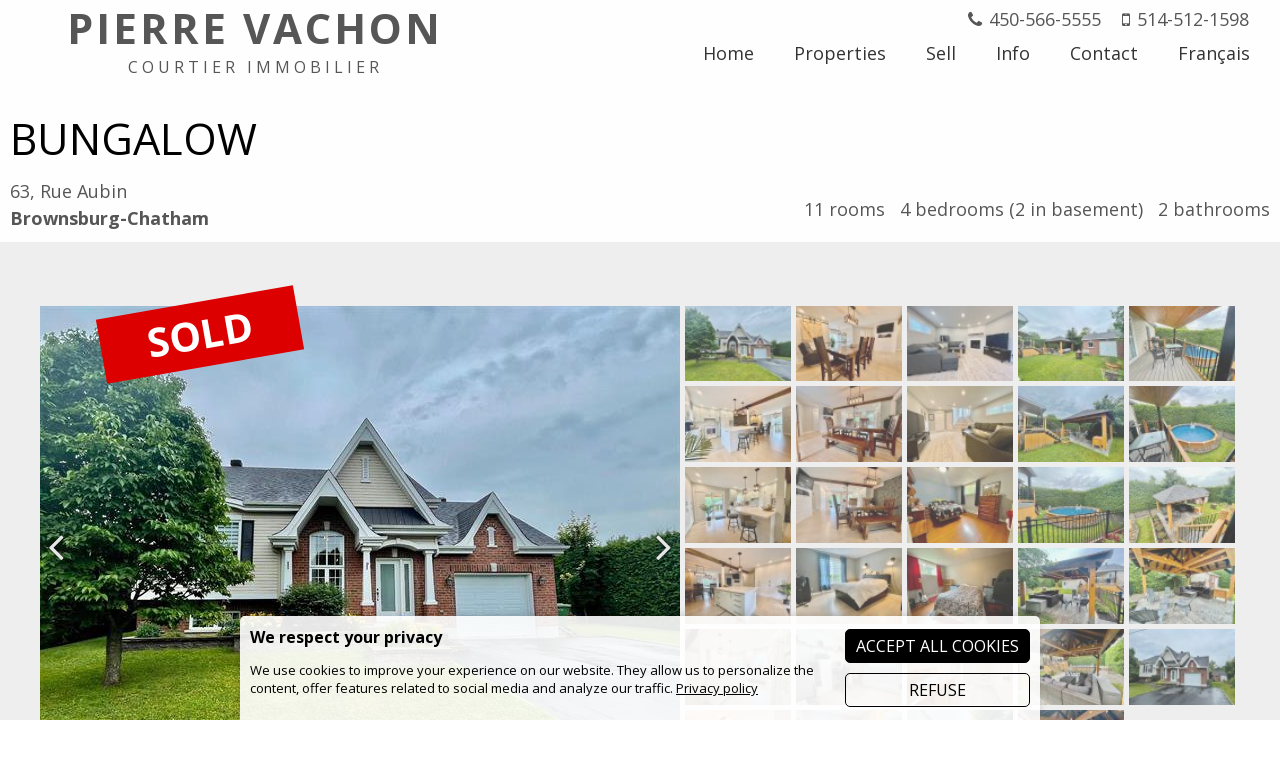

--- FILE ---
content_type: text/html; charset=windows-1252
request_url: https://www.pierrevachon.com/en/bungalow-for-sale-brownsburg-chatham-laurentides-63-rue-aubin-11544814?r=%2Fen%2F
body_size: 9479
content:
<!DOCTYPE html>
<html lang="en" prefix="og: https://ogp.me/ns#" class="site_body ss_public site_loading pageid_mls_view pageid_mls_view_11544814 font_icons theme_opt_opensans theme_opt_text-normal theme_opt_menu-bottomline theme_opt_royallepage responsive touch minh400 minh768 min640 under800 under1024 under1280 under1360"><head>
<meta http-equiv="content-type" content="text/html; charset=windows-1252">
<title>Bungalow, Brownsburg-Chatham - 63, Rue Aubin - 11544814 - Pierre Vachon</title>
<link rel="canonical" href="https://www.pierrevachon.com/en/bungalow-for-sale-brownsburg-chatham-laurentides-63-rue-aubin-11544814">
<meta property="og:title" content="Bungalow, Brownsburg-Chatham - 63, Rue Aubin - 11544814" />
<meta property="og:type" content="website" />
<meta property="og:url" content="https://www.pierrevachon.com/en/bungalow-for-sale-brownsburg-chatham-laurentides-63-rue-aubin-11544814?r=%2Fen%2F" />
<meta property="og:site_name" content="Pierre Vachon" />
<meta property="og:image" content="https://sites.dynasimple.com/photos/MLS_PHOTOS_ADDITIONNELLES/339364881.jpg" />
<meta property="og:image:width" content="640" />
<meta property="og:image:height" content="480" />
<meta property="og:image:type" content="image/jpeg" />
<meta property="og:description" content="Bungalow, 11 rooms Â  4 bedrooms (2 in basement) Â  2 bathrooms." />
<meta name="generator" content="Pense Web inc.">
<meta name="description" content="Bungalow, 11 rooms Â  4 bedrooms (2 in basement) Â  2 bathrooms.">
<meta name="location" content="Brownsburg-Chatham, Québec, Canada">
<meta name="robots" content="all, noarchive, noodp, noydir">
<meta name="geo.placename" content="Brownsburg-Chatham, Québec, Canada" />
<meta name="geo.region" content="ca-qc" />

<meta name="viewport" content="width=device-width,initial-scale=1,user-scalable=yes">
<link rel="shortcut icon" href="https://www.pierrevachon.com/icon.ico">
<style>.under640 .under640hide, .under800 .under800hide, .under1024 .under1024hide, .under1280 .under1280hide, .under1360 .under1360hide,.min640 .min640hide, .min800 .min800hide, .min1024 .min1024hide, .min1280 .min1280hide, .min1360 .min1360hide,.not_responsive .min640hide, .not_responsive .min800hide, .not_responsive .min1024hide, .not_responsive .min1280hide, .not_responsive .min1360hide{display:none;}.ss-hide{display:none;}.ss-zindex{position:relative;}.ss-d{text-align:left;-webkit-box-sizing: border-box;-moz-box-sizing: border-box;box-sizing: border-box;}.ss-t{display:table;text-align:left;-webkit-box-sizing: border-box;-moz-box-sizing: border-box;box-sizing: border-box;}.ss-t.ss-t-off,.site_loading.under1280 .ss-t.ss-t-cuttable{display:block;}.ss-r{display:table-row;-webkit-box-sizing: border-box;-moz-box-sizing: border-box;box-sizing: border-box;}.ss-t.ss-t-off>.ss-r,.site_loading.under1280 .ss-t.ss-t-cuttable>.ss-r{display:block;}.ss-w{width:100%;}.ss-ct{display:table-cell;vertical-align:top;-webkit-box-sizing: border-box;-moz-box-sizing: border-box;box-sizing: border-box;}.ss-cm{display:table-cell;vertical-align:middle;-webkit-box-sizing: border-box;-moz-box-sizing: border-box;box-sizing: border-box;}.ss-cb{display:table-cell;vertical-align:bottom;-webkit-box-sizing: border-box;-moz-box-sizing: border-box;box-sizing: border-box;}.ss-cp{display:table-cell;padding:0;}.ss-c-dum{display:table-cell;padding:0;width:1px;}.ss-single{display:block;}.ss-cut{display:table-cell;padding:0;}.ss-cut0{display:none;}.ss-cut.ss-cut-on, .ss-cut.ss-cut0.ss-cut-on,.site_loading.under1280 .ss-cut{display:block;width:100%;}.ss-cl{display:block;padding:0;}.ss-pt{padding-top:6px;}.ss-pr{padding-right:6px;}.ss-pb{padding-bottom:6px;}.ss-pl{padding-left:6px;}.ss-fl{float:left;}.ss-fr{float:right;}.ss-ib{display:inline-block;vertical-align:top;}.ss-fixed, .ss-fixed-scrollover.ss-fixed{position:fixed;z-index:10000;}.ss-fixed-scrollover{position:relative;z-index:10000;}.ss-fixed-t{top:0;width:100%;}.ss-fixed-b{bottom:0;width:100%;}.ss-fixed-l{top:0;left:0;bottom:0;}.ss-fixed-r{top:0;right:0;bottom:0;}.under800 .ss-fixed, .ss_edit .ss-fixed{position:relative;}.ss-flex{display:flex;flex-wrap:wrap;}/*.ss-flex.ss-flex-stretch{display:block;}*/.agent_ie .ss-flex{display:inherit;}.ss-flex-stretch{align-items:stretch;}.ss-flex-stretch.ss-flex-stretch-prop{align-items:normal;}.ss-flexitem{display:inline-block;/*flex-basis:320px;*/vertical-align:top;}.ss-flex-stretch>.ss-flexitem{flex-grow:1;}.ss-flex-stretch.ss-flex-stretch-prop>.ss-flexitem{flex-grow:inherit;}.ss-flex-am>.ss-flexitem,.ss-flex-ab>.ss-flexitem{display:flex;}.ss-flex-am>.ss-flexitem>*{align-self: center;}.ss-flex-ab>.ss-flexitem>*{align-self: flex-end;}.agent_ie .ss-flex-am>.ss-flexitem{display:inline-block;vertical-align:middle;}.agent_ie .ss-flex-ab>.ss-flexitem{display:inline-block;vertical-align:bottom;}.ss-flexitem:empty{display:none;}.ss-layers{position:relative;}.ss-al{margin-right:auto;}.ss-ar{margin-left:auto;}.ss-ac{margin-left:auto;margin-right:auto;}.ss-imc{line-height:1;}.ss-cntc{text-align:center;}.ss-cntc>*{margin-left:auto;margin-right:auto;}.ss-cntl{text-align:left;}.ss-cntl>*{margin-right:auto;}.ss-cntr{text-align:right;}.ss-cntr>*{margin-left:auto;}.ss-at{vertical-align:top;}.ss-ab{vertical-align:bottom;}.ss-am{vertical-align:middle;}.ss_public .ss-height-window{height:100vh;}.ss-bg{background-attachment:scroll;background-size:auto;background-position:center;background-repeat:no-repeat;}.ss-bg-scover, .ss-bg-scover-over{background-size:cover;}.ss-bg-scontain{background-size:contain;}.ss-bg-sauto{background-size:auto;}.ss-bg-repeat{background-repeat:repeat;}.ss-bg-repeat-x{background-repeat:repeat-x;}.ss-bg-repeat-y{background-repeat:repeat-y;}.ss-bg-fixed{background-attachment:fixed;}.ss-bg-parallax{background-attachment:fixed;}.agent_ios .ss-bg-fixed,.agent_ios .ss-bg-parallax{background-attachment:scroll;}</style>
<link rel="StyleSheet" href="https://www.pierrevachon.com/cache/css/mainc24f8c552af2772649729a42645badb6.css">
<script>var site_config={"base_url":"https:\/\/www.pierrevachon.com\/","language":"en","currency":"CAD","is_bot":1,"is_responsive":1,"is_hidpi":0,"is_mobile_theme":0,"is_mobile":1,"is_cookie_consent":1,"privacy_url":"https:\/\/www.pierrevachon.com\/en\/privacy-policy.htm"};</script>
<script src="https://www.pierrevachon.com/cache/js/main5001a176b07f421003114e62ecab8a49.js"></script>
</head><body class="site_body ss_public site_en theme_proclus">
<a id='page_top'></a><script>
  $(function(){
    var params_main = {
      'hOver': true,
      'hideOnMenu': true,
      'hideDelay': 250,
      'pLevel': [ {'no_pos' : false, 'no_hide' : false, 'hide_megamenu' : false, 'x_plimit' : false, 'y_plimit' : false, 'inv' : false, 'xF' : 0, 'yF' : 0, 'position' : '', 'axis' : 'h', 'sT' : 'slideDown(250)', 'hT' : 'slideUp(250)', 'cT' : 'slideUp(250)', 'fT' : 'slideUp(50)', 'xC' : 'left', 'xP' : 'left', 'yC' : 'top', 'yP' : 'bottom'}, {'no_pos' : false, 'no_hide' : false, 'hide_megamenu' : false, 'x_plimit' : false, 'y_plimit' : false, 'inv' : false, 'xF' : 0, 'yF' : 0, 'position' : '', 'axis' : 'v', 'sT' : 'fadeIn(80)', 'hT' : 'fadeOut(200)', 'cT' : 'fadeOut(200)', 'fT' : 'fadeOut(30)', 'xC' : 'left', 'xP' : 'right', 'yC' : 'top', 'yP' : 'top'}, {'no_pos' : false, 'no_hide' : false, 'hide_megamenu' : false, 'x_plimit' : false, 'y_plimit' : false, 'inv' : false, 'xF' : 0, 'yF' : 0, 'position' : '', 'axis' : 'v', 'sT' : 'fadeIn(80)', 'hT' : 'fadeOut(200)', 'cT' : 'fadeOut(200)', 'fT' : 'fadeOut(30)', 'xC' : 'left', 'xP' : 'right', 'yC' : 'top', 'yP' : 'top'}, {'no_pos' : false, 'no_hide' : false, 'hide_megamenu' : false, 'x_plimit' : false, 'y_plimit' : false, 'inv' : false, 'xF' : 0, 'yF' : 0, 'position' : '', 'axis' : 'v', 'sT' : '', 'hT' : '', 'cT' : '', 'fT' : '', 'xC' : '', 'xP' : '', 'yC' : '', 'yP' : ''} ]
      };
    var cmenu_main = new cMenu("menu_main_0", "menu", params_main);
    cmenu_main.display();
  });
</script>
<div id="ssd112067861" class="ss-det"><div class="th_body"><div id="ssd1149711090" class="ss-det"><div class="th_main ss-body"><div id="ssd2518127655" class="ss-det ss-box"><div class="ss-fixed-scrollover ss-fixed-t ss-calc ss-fixed-spacer ss-box bg_light band_light_1 ss-bg-white90"><div class="band_wrap"><div class="band_bg1"><div class="band_bg2"><div class="band_content"><div style="padding:0px 10px !important;" class="th_menu_main ss-d"><div id="ssd671369950" class="ss-det"><div class="ss-ac ss-t ss-t-cuttable ss-w"><div class="ss-cb ss-c1"><div id="ssd360480048" class="ss-det"><div style="padding:10px 0px 0px 0px !important;height:76px;" class="ss-t ss-w"><div class="ss-cm"><div><div class="th_header_companyname ss-textfill" data-font-maxsize="42" data-font-minsize="12"><span>Pierre Vachon</span></div></div>
<div><div class="th_header_subtitle ss-textfill" data-font-maxsize="16" data-font-minsize="12"><span>Courtier immobilier</span></div></div></div></div></div>
</div>
<div class='ss-cut ss-cut-on' data-max="767" style="width:5px;min-width:5px;min-height:5px;"></div><div class="ss-cb ss-c2"><div id="ssd98722716" class="ss-det under1024hide"><div class="ss-ar ss-t"><div id="ssd210609369" style="padding:0px 0px 2px 0px !important;" class="ss-det"><div class="ss-ar ss-t"><div class="ss-cm ss-c1"><div class="th_header_phone" onclick="location='tel:450-566-5555'">450-566-5555</div></div>
<div class="ss-cm ss-c2"><div class="th_header_cellphone" onclick="location='tel:514-512-1598'">514-512-1598</div></div>
<div class="ss-cm ss-c3"></div>
</div>
</div>
<div class='mod_menu_main'>

<div class="menu_container_wrapper submenu_container_wrapper menu_level2 menu_type_menu" id="menu_mod9_1" style="display:none;">
<table class='menu_container submenu_container'>
<tr><td onclick="location='https://www.pierrevachon.com/en/properties-list.php';return false;" class="menu submenu normal first menu_no1"><span class='inner'>Listings</span></td>
</tr><tr><td onclick="location='https://www.pierrevachon.com/en/mortgage.php';return false;" class="menu submenu normal menu_no2"><span class='inner'>Calculators</span></td>
</tr><tr><td onclick="location='https://www.pierrevachon.com/en/pre-approval-mortgage-form.htm';return false;" class="menu submenu normal menu_no3"><span class='inner'>Pre-Approval Mortgage Form</span></td>
</tr><tr><td onclick="location='https://www.pierrevachon.com/en/buyer-guide.htm';return false;" class="menu submenu normal menu_no4"><span class='inner'>Buyer's guide</span></td>
</tr><tr><td onclick="location='https://www.pierrevachon.com/en/sold.htm';return false;" class="menu submenu normal menu_no5"><span class='inner'>SOLD</span></td>
</tr><tr><td onclick="location='https://www.pierrevachon.com/en/for-rent.htm';return false;" class="menu submenu normal last menu_no6"><span class='inner'>FOR RENT</span></td>
</tr></table>
</div>

<div class="menu_container_wrapper submenu_container_wrapper menu_level2 menu_type_menu" id="menu_mod9_2" style="display:none;">
<table class='menu_container submenu_container'>
<tr><td onclick="location='https://www.pierrevachon.com/en/evaluation-form.htm';return false;" class="menu submenu normal first menu_no1"><span class='inner'>Evaluation Form</span></td>
</tr><tr><td onclick="location='https://www.pierrevachon.com/en/comparative-market-analysis-report.htm';return false;" class="menu submenu normal menu_no2"><span class='inner'>Comparative market analysis report</span></td>
</tr><tr><td onclick="location='https://www.pierrevachon.com/en/seller-guide.htm';return false;" class="menu submenu normal last menu_no3"><span class='inner'>Seller's guide</span></td>
</tr></table>
</div>

<div class="menu_container_wrapper submenu_container_wrapper menu_level2 menu_type_menu" id="menu_mod9_3" style="display:none;">
<table class='menu_container submenu_container'>
<tr><td onclick="location='https://www.pierrevachon.com/en/province-quebec.htm';return false;" class="menu submenu normal first menu_no1"><span class='inner'>Province of Quebec</span></td>
</tr><tr><td onclick="location='https://www.pierrevachon.com/en/local-links.htm';return false;" class="menu submenu normal menu_no2"><span class='inner'>Local links</span></td>
</tr><tr><td onclick="location='https://www.pierrevachon.com/en/links-useful.php';return false;" class="menu submenu normal menu_no3"><span class='inner'>Useful links</span></td>
</tr><tr><td onclick="location='https://www.pierrevachon.com/en/moving-reminder.htm';return false;" class="menu submenu normal last menu_no4"><span class='inner'>Moving reminder</span></td>
</tr></table>
</div>


<div class="menu_container_wrapper menu_level1 menu_type_menu" id="menu_mod9_0">
<table class='menu_container'>
<tr>
<td onclick="location='https://www.pierrevachon.com/en/home.htm';return false;" class="menu normal first menu_no1"><span class='inner'>Home</span></td>
<td title="menu_mod9_1" class="menu normal menu_no2 menu_with_submenu"><span class='inner'>Properties</span></td>
<td title="menu_mod9_2" class="menu normal menu_no3 menu_with_submenu"><span class='inner'>Sell</span></td>
<td title="menu_mod9_3" class="menu normal menu_no4 menu_with_submenu"><span class='inner'>Info</span></td>
<td onclick="location='https://www.pierrevachon.com/en/contact.php';return false;" class="menu normal menu_no5"><span class='inner'>Contact</span></td>
<td onclick="location='https://www.pierrevachon.com/fr/maison-plain-pied-a-vendre-brownsburg-chatham-laurentides-63-rue-aubin-11544814?r=%2Fen%2F';return false;" class="menu normal last menu_no6"><span class='inner'>Français</span></td>
</tr>
</table>
</div>
<script>
  $(function(){
    var params_mod9 = {
      'hOver': true,
      'hideOnMenu': true,
      'hideDelay': 250,
      'pLevel': [ {'no_pos' : false, 'no_hide' : false, 'hide_megamenu' : false, 'x_plimit' : false, 'y_plimit' : false, 'inv' : false, 'xF' : 0, 'yF' : 0, 'position' : '', 'axis' : 'h', 'sT' : 'slideDown(250)', 'hT' : 'slideUp(250)', 'cT' : 'slideUp(250)', 'fT' : 'slideUp(50)', 'xC' : 'left', 'xP' : 'left', 'yC' : 'top', 'yP' : 'bottom'}, {'no_pos' : false, 'no_hide' : false, 'hide_megamenu' : false, 'x_plimit' : false, 'y_plimit' : false, 'inv' : false, 'xF' : 0, 'yF' : 0, 'position' : '', 'axis' : 'v', 'sT' : 'fadeIn(80)', 'hT' : 'fadeOut(200)', 'cT' : 'fadeOut(200)', 'fT' : 'fadeOut(30)', 'xC' : 'left', 'xP' : 'right', 'yC' : 'top', 'yP' : 'top'}, {'no_pos' : false, 'no_hide' : false, 'hide_megamenu' : false, 'x_plimit' : false, 'y_plimit' : false, 'inv' : false, 'xF' : 0, 'yF' : 0, 'position' : '', 'axis' : 'v', 'sT' : 'fadeIn(80)', 'hT' : 'fadeOut(200)', 'cT' : 'fadeOut(200)', 'fT' : 'fadeOut(30)', 'xC' : 'left', 'xP' : 'right', 'yC' : 'top', 'yP' : 'top'}, {'no_pos' : false, 'no_hide' : false, 'hide_megamenu' : false, 'x_plimit' : false, 'y_plimit' : false, 'inv' : false, 'xF' : 0, 'yF' : 0, 'position' : '', 'axis' : 'v', 'sT' : '', 'hT' : '', 'cT' : '', 'fT' : '', 'xC' : '', 'xP' : '', 'yC' : '', 'yP' : ''} ]
      };
    var cmenu_mod9 = new cMenu("menu_mod9_0", "menu", params_mod9);
    cmenu_mod9.display();
  });
</script>
</div>
</div></div>
<div id="ssd835741425" class="ss-det under800hide"><div class="ss-ar ss-t"><div id="ssd148784565" class="ss-det min1024hide"><div class="ss-ar ss-t"><div class="ss-cb ss-c1"><div id="ssd1379740" class="ss-det"><div class="ss-ar ss-t"><div class="th_header_phone" onclick="location='tel:450-566-5555'">450-566-5555</div></div></div>
<div id="ssd9887512" class="ss-det"><div class="ss-ar ss-t"><div class="th_header_cellphone" onclick="location='tel:514-512-1598'">514-512-1598</div></div></div>
</div>
<div class="ss-cb ss-c2"><div id="ssd41004120" style="padding:0px 0px 2px 0px !important;" class="ss-det"><div class="ss-ar ss-t"><div class="ss-cm ss-c1"></div>
<div class='ss-cp' style="width:10px;min-width:10px;min-height:10px;"></div><div class="ss-cm ss-c2"><div class="ss-para bt_sidemenu_div"><div class="button_link_container"  style='text-align:right;'><a class="button button_link button_small" href="#">MENU</a></div></div>
</div>
</div>
</div>
</div>
</div>
</div>
</div></div>
<div id="ssd3474455183" class="ss-det min800hide"><div class="ss-t ss-w"><div class="ss-cm ss-c1"><div class="th_header_phone" onclick="location='tel:450-566-5555'">450-566-5555</div><div class="th_header_cellphone" onclick="location='tel:514-512-1598'">514-512-1598</div></div>
<div class="ss-cm ss-c2"><div id="ssd2714017030" style="padding:0px 0px 2px 0px !important;" class="ss-det"><div class="ss-ar ss-t"><div class="ss-cm ss-c1"></div>
<div class='ss-cp' style="width:10px;min-width:10px;min-height:10px;"></div><div class="ss-cm ss-c2"><div class="ss-para bt_sidemenu_div"><div class="button_link_container"  style='text-align:right;'><a class="button button_link button_small" href="#">MENU</a></div></div>
</div>
</div>
</div>
</div>
</div>
</div>
</div>
</div>
</div>
</div></div></div></div></div></div></div>
<div id="ssd1140950442" class="ss-det"><div class="ss-box-wrap ss-height-fill"><div id="ssd62162622" class="ss-det ss-box"><div class="ss-box bg_light band_light_1 ss-bg-white90"><div class="band_wrap"><div class="band_bg1"><div class="band_bg2"><div class="band_content"><div style="padding:40px 10px 10px 10px !important;" class="ss-d"><div class="ss-para"><h1 class='pagetitle'>Bungalow</h1><div style="height:8px;"></div></div>
<script>
$.includeOnce('thickbox.js', false);

function SMediasEmailCustom()
{
	tb_show("", "TB_iframe=1&width=450&height=470");
}

function SMediasPrintCustom()
{
	window.location="https://www.pierrevachon.com/en/m.php?m=mls_pdf&prpno=11544814&image=1";
}

</script>
<div id="ssd2554957987" class="ss-det"><div class="ss-t ss-t-cuttable ss-w"><div class="ss-ct ss-c1"><div class="ss-para"><div class='content'>63, Rue Aubin</div></div>
<div class="ss-para"><div class='content'><strong>Brownsburg-Chatham</strong></div></div>
</div>
<div class='ss-cut ss-cut-on' data-max="767" style="width:10px;min-width:10px;min-height:10px;"></div><div class="ss-ct ss-c2"><div class="ss-para"><h4 class='bigcontent_title' style='text-align:right;font-size:22pt;'><div class='prices'></div></h4><div style="height:8px;"></div></div>
<div class="ss-para"><div class='content' style='text-align:right;-moz-text-align:-moz-right;-khtml-text-align:-khtml-right;'></div></div>
<div class="ss-para"><div class='content' style='text-align:right;-moz-text-align:-moz-right;-khtml-text-align:-khtml-right;'><span class='qty'>11</span> rooms &nbsp; <span class='qty'>4</span> bedrooms (2 in basement) &nbsp; <span class='qty'>2</span> bathrooms</div></div>
</div>
</div>
</div>
<div itemscope itemtype="https://schema.org/ImageGallery" style="display:none;"><img src="https://sites.dynasimple.com/photos/MLS_PHOTOS_ADDITIONNELLES/339364881.jpg" itemprop="primaryImageOfPage"><figure itemprop="associatedMedia" itemscope itemtype="https://schema.org/ImageObject"><a href="https://sites.dynasimple.com/photos/MLS_PHOTOS_ADDITIONNELLES/339364881.jpg" itemprop="contentUrl"></a></figure>
<figure itemprop="associatedMedia" itemscope itemtype="https://schema.org/ImageObject"><a href="https://sites.dynasimple.com/photos/MLS_PHOTOS_ADDITIONNELLES/1190097657.jpg" itemprop="contentUrl"></a></figure>
<figure itemprop="associatedMedia" itemscope itemtype="https://schema.org/ImageObject"><a href="https://sites.dynasimple.com/photos/MLS_PHOTOS_ADDITIONNELLES/1553950518.jpg" itemprop="contentUrl"></a></figure>
<figure itemprop="associatedMedia" itemscope itemtype="https://schema.org/ImageObject"><a href="https://sites.dynasimple.com/photos/MLS_PHOTOS_ADDITIONNELLES/1731127782.jpg" itemprop="contentUrl"><figcaption itemprop="caption description">Dinette</figcaption></a></figure>
<figure itemprop="associatedMedia" itemscope itemtype="https://schema.org/ImageObject"><a href="https://sites.dynasimple.com/photos/MLS_PHOTOS_ADDITIONNELLES/190094628.jpg" itemprop="contentUrl"><figcaption itemprop="caption description">Kitchen</figcaption></a></figure>
<figure itemprop="associatedMedia" itemscope itemtype="https://schema.org/ImageObject"><a href="https://sites.dynasimple.com/photos/MLS_PHOTOS_ADDITIONNELLES/542561350.jpg" itemprop="contentUrl"><figcaption itemprop="caption description">Dining room</figcaption></a></figure>
<figure itemprop="associatedMedia" itemscope itemtype="https://schema.org/ImageObject"><a href="https://sites.dynasimple.com/photos/MLS_PHOTOS_ADDITIONNELLES/62571230.jpg" itemprop="contentUrl"><figcaption itemprop="caption description">Dining room</figcaption></a></figure>
<figure itemprop="associatedMedia" itemscope itemtype="https://schema.org/ImageObject"><a href="https://sites.dynasimple.com/photos/MLS_PHOTOS_ADDITIONNELLES/898391262.jpg" itemprop="contentUrl"><figcaption itemprop="caption description">Dining room</figcaption></a></figure>
<figure itemprop="associatedMedia" itemscope itemtype="https://schema.org/ImageObject"><a href="https://sites.dynasimple.com/photos/MLS_PHOTOS_ADDITIONNELLES/1094914018.jpg" itemprop="contentUrl"><figcaption itemprop="caption description">Dining room</figcaption></a></figure>
<figure itemprop="associatedMedia" itemscope itemtype="https://schema.org/ImageObject"><a href="https://sites.dynasimple.com/photos/MLS_PHOTOS_ADDITIONNELLES/165926174.jpg" itemprop="contentUrl"><figcaption itemprop="caption description">Primary bedroom</figcaption></a></figure>
<figure itemprop="associatedMedia" itemscope itemtype="https://schema.org/ImageObject"><a href="https://sites.dynasimple.com/photos/MLS_PHOTOS_ADDITIONNELLES/229212174.jpg" itemprop="contentUrl"><figcaption itemprop="caption description">Bedroom</figcaption></a></figure>
<figure itemprop="associatedMedia" itemscope itemtype="https://schema.org/ImageObject"><a href="https://sites.dynasimple.com/photos/MLS_PHOTOS_ADDITIONNELLES/20874970.jpg" itemprop="contentUrl"><figcaption itemprop="caption description">Bathroom</figcaption></a></figure>
<figure itemprop="associatedMedia" itemscope itemtype="https://schema.org/ImageObject"><a href="https://sites.dynasimple.com/photos/MLS_PHOTOS_ADDITIONNELLES/36863742.jpg" itemprop="contentUrl"><figcaption itemprop="caption description">Living room</figcaption></a></figure>
<figure itemprop="associatedMedia" itemscope itemtype="https://schema.org/ImageObject"><a href="https://sites.dynasimple.com/photos/MLS_PHOTOS_ADDITIONNELLES/1509865284.jpg" itemprop="contentUrl"><figcaption itemprop="caption description">Living room</figcaption></a></figure>
<figure itemprop="associatedMedia" itemscope itemtype="https://schema.org/ImageObject"><a href="https://sites.dynasimple.com/photos/MLS_PHOTOS_ADDITIONNELLES/497797525.jpg" itemprop="contentUrl"><figcaption itemprop="caption description">Bedroom</figcaption></a></figure>
<figure itemprop="associatedMedia" itemscope itemtype="https://schema.org/ImageObject"><a href="https://sites.dynasimple.com/photos/MLS_PHOTOS_ADDITIONNELLES/1673880178.jpg" itemprop="contentUrl"><figcaption itemprop="caption description">Bedroom</figcaption></a></figure>
<figure itemprop="associatedMedia" itemscope itemtype="https://schema.org/ImageObject"><a href="https://sites.dynasimple.com/photos/MLS_PHOTOS_ADDITIONNELLES/69923606.jpg" itemprop="contentUrl"><figcaption itemprop="caption description">Bathroom</figcaption></a></figure>
<figure itemprop="associatedMedia" itemscope itemtype="https://schema.org/ImageObject"><a href="https://sites.dynasimple.com/photos/MLS_PHOTOS_ADDITIONNELLES/309037254.jpg" itemprop="contentUrl"><figcaption itemprop="caption description">Overall View</figcaption></a></figure>
<figure itemprop="associatedMedia" itemscope itemtype="https://schema.org/ImageObject"><a href="https://sites.dynasimple.com/photos/MLS_PHOTOS_ADDITIONNELLES/661245816.jpg" itemprop="contentUrl"><figcaption itemprop="caption description">Overall View</figcaption></a></figure>
<figure itemprop="associatedMedia" itemscope itemtype="https://schema.org/ImageObject"><a href="https://sites.dynasimple.com/photos/MLS_PHOTOS_ADDITIONNELLES/402150447.jpg" itemprop="contentUrl"><figcaption itemprop="caption description">Backyard</figcaption></a></figure>
<figure itemprop="associatedMedia" itemscope itemtype="https://schema.org/ImageObject"><a href="https://sites.dynasimple.com/photos/MLS_PHOTOS_ADDITIONNELLES/718670444.jpg" itemprop="contentUrl"><figcaption itemprop="caption description">Pool</figcaption></a></figure>
<figure itemprop="associatedMedia" itemscope itemtype="https://schema.org/ImageObject"><a href="https://sites.dynasimple.com/photos/MLS_PHOTOS_ADDITIONNELLES/141951474.jpg" itemprop="contentUrl"></a></figure>
<figure itemprop="associatedMedia" itemscope itemtype="https://schema.org/ImageObject"><a href="https://sites.dynasimple.com/photos/MLS_PHOTOS_ADDITIONNELLES/426618297.jpg" itemprop="contentUrl"><figcaption itemprop="caption description">Overall View</figcaption></a></figure>
<figure itemprop="associatedMedia" itemscope itemtype="https://schema.org/ImageObject"><a href="https://sites.dynasimple.com/photos/MLS_PHOTOS_ADDITIONNELLES/2536950360.jpg" itemprop="contentUrl"><figcaption itemprop="caption description">Overall View</figcaption></a></figure>
<figure itemprop="associatedMedia" itemscope itemtype="https://schema.org/ImageObject"><a href="https://sites.dynasimple.com/photos/MLS_PHOTOS_ADDITIONNELLES/1784962599.jpg" itemprop="contentUrl"><figcaption itemprop="caption description">Balcony</figcaption></a></figure>
<figure itemprop="associatedMedia" itemscope itemtype="https://schema.org/ImageObject"><a href="https://sites.dynasimple.com/photos/MLS_PHOTOS_ADDITIONNELLES/624928170.jpg" itemprop="contentUrl"><figcaption itemprop="caption description">Overall View</figcaption></a></figure>
<figure itemprop="associatedMedia" itemscope itemtype="https://schema.org/ImageObject"><a href="https://sites.dynasimple.com/photos/MLS_PHOTOS_ADDITIONNELLES/2882828958.jpg" itemprop="contentUrl"><figcaption itemprop="caption description">Overall View</figcaption></a></figure>
<figure itemprop="associatedMedia" itemscope itemtype="https://schema.org/ImageObject"><a href="https://sites.dynasimple.com/photos/MLS_PHOTOS_ADDITIONNELLES/173541468.jpg" itemprop="contentUrl"><figcaption itemprop="caption description">Overall View</figcaption></a></figure>
<figure itemprop="associatedMedia" itemscope itemtype="https://schema.org/ImageObject"><a href="https://sites.dynasimple.com/photos/MLS_PHOTOS_ADDITIONNELLES/86324175.jpg" itemprop="contentUrl"><figcaption itemprop="caption description">Frontage</figcaption></a></figure>
</div></div></div></div></div></div></div></div>
<div id="ssd1285031184" class="ss-det"><div class="mls_pictures_cnt"><div id="ssd291981324" class="ss-det under640hide"><div><div id="ssd1611538052" class="ss-det ss-box"><div class="ss-box bg_light band_full_width"><div class="band_wrap"><div class="band_bg1"><div class="band_bg2"><div class="band_content"><div class="ss-d"><div class="ss-para"><br /></div>
<div id="ssd1885262682" class="ss-det"><div style="max-width:1200px;" class="ss-ac"><div class='mod_mls_vision'><div class='jsvision_master_cnt jvision_is_w'><div class='ss-t jvision_is_w ss-w'><div class='jvision_ss-ct' style='position:relative;'><div class='jsvision_cnt' data-cfg="{&quot;transitions&quot;:{&quot;move_enter_effect&quot;:&quot;&quot;,&quot;move_leave_effect&quot;:&quot;&quot;,&quot;move_enter_speed&quot;:0,&quot;fade_enter_speed&quot;:800,&quot;move_leave_speed&quot;:0,&quot;fade_leave_speed&quot;:800,&quot;direction_enter&quot;:&quot;&quot;,&quot;direction_leave&quot;:&quot;&quot;}}"  id='vision_mod1'><div class='jsvision_prev_slide_h'></div><div class='jsvision_next_slide_h'></div></div></div><div id='vision_mod1_thumbs_ct' class='jvision_ss-ct jvision_is_w ss-w'><div class='jsvision_main_cnt' id='vision_mod1_thumbs' style='height:480px;'></div></div></div><div class='ss-t jvision_is_w ss-w'><div class='ss-r'><div class='jvision_ss-ct'><div class='jsvision_main_cnt' id='vision_mod1_thumbs_under'></div></div></div></div><div class='jsvision_scroll_up'></div><div class='jsvision_scroll_down'></div></div><script>
$(function()
{
	var v = new cJSVision('vision_mod1', {"auto_ajust":"thumbs","thumb_class":"jsvision_cover","thumb_width":100,"thumb_height":75,"is_show_title":1,"is_show_description":1,"vision_width":640,"vision_height":480,"fullscreen_url":"https:\/\/www.pierrevachon.com\/en\/m.php?m=mls_vision&fullscreen=1394979370&ssd=2195795518&prpno=11544814","is_fullscreen":0,"large_class":"jsvision_cover","nb_slides":29,"use_transition":1}, [{"field_image":"image","title":"Frontage","type":"image","thumb":"https:\/\/sites.dynasimple.com\/photos\/MLS_PHOTOS_ADDITIONNELLES\/small339364881.jpg","description":"","large":"https:\/\/sites.dynasimple.com\/photos\/MLS_PHOTOS_ADDITIONNELLES\/339364881.jpg","w":640,"h":480,"is_first":1},{"field_image":"image","title":"Overall View","type":"image","thumb":"https:\/\/sites.dynasimple.com\/photos\/MLS_PHOTOS_ADDITIONNELLES\/small1190097657.jpg","description":"","large":"https:\/\/sites.dynasimple.com\/photos\/MLS_PHOTOS_ADDITIONNELLES\/1190097657.jpg","w":640,"h":480},{"field_image":"image","title":"Dinette","type":"image","thumb":"https:\/\/sites.dynasimple.com\/photos\/MLS_PHOTOS_ADDITIONNELLES\/small1553950518.jpg","description":"","large":"https:\/\/sites.dynasimple.com\/photos\/MLS_PHOTOS_ADDITIONNELLES\/1553950518.jpg","w":640,"h":480},{"field_image":"image","title":"Dinette","type":"image","thumb":"https:\/\/sites.dynasimple.com\/photos\/MLS_PHOTOS_ADDITIONNELLES\/small1731127782.jpg","description":"","large":"https:\/\/sites.dynasimple.com\/photos\/MLS_PHOTOS_ADDITIONNELLES\/1731127782.jpg","w":640,"h":480},{"field_image":"image","title":"Kitchen","type":"image","thumb":"https:\/\/sites.dynasimple.com\/photos\/MLS_PHOTOS_ADDITIONNELLES\/small190094628.jpg","description":"","large":"https:\/\/sites.dynasimple.com\/photos\/MLS_PHOTOS_ADDITIONNELLES\/190094628.jpg","w":640,"h":480},{"field_image":"image","title":"Dining room","type":"image","thumb":"https:\/\/sites.dynasimple.com\/photos\/MLS_PHOTOS_ADDITIONNELLES\/small542561350.jpg","description":"","large":"https:\/\/sites.dynasimple.com\/photos\/MLS_PHOTOS_ADDITIONNELLES\/542561350.jpg","w":640,"h":480},{"field_image":"image","title":"Dining room","type":"image","thumb":"https:\/\/sites.dynasimple.com\/photos\/MLS_PHOTOS_ADDITIONNELLES\/small62571230.jpg","description":"","large":"https:\/\/sites.dynasimple.com\/photos\/MLS_PHOTOS_ADDITIONNELLES\/62571230.jpg","w":640,"h":480},{"field_image":"image","title":"Dining room","type":"image","thumb":"https:\/\/sites.dynasimple.com\/photos\/MLS_PHOTOS_ADDITIONNELLES\/small898391262.jpg","description":"","large":"https:\/\/sites.dynasimple.com\/photos\/MLS_PHOTOS_ADDITIONNELLES\/898391262.jpg","w":640,"h":480},{"field_image":"image","title":"Dining room","type":"image","thumb":"https:\/\/sites.dynasimple.com\/photos\/MLS_PHOTOS_ADDITIONNELLES\/small1094914018.jpg","description":"","large":"https:\/\/sites.dynasimple.com\/photos\/MLS_PHOTOS_ADDITIONNELLES\/1094914018.jpg","w":640,"h":480},{"field_image":"image","title":"Primary bedroom","type":"image","thumb":"https:\/\/sites.dynasimple.com\/photos\/MLS_PHOTOS_ADDITIONNELLES\/small165926174.jpg","description":"","large":"https:\/\/sites.dynasimple.com\/photos\/MLS_PHOTOS_ADDITIONNELLES\/165926174.jpg","w":640,"h":480},{"field_image":"image","title":"Bedroom","type":"image","thumb":"https:\/\/sites.dynasimple.com\/photos\/MLS_PHOTOS_ADDITIONNELLES\/small229212174.jpg","description":"","large":"https:\/\/sites.dynasimple.com\/photos\/MLS_PHOTOS_ADDITIONNELLES\/229212174.jpg","w":640,"h":480},{"field_image":"image","title":"Bathroom","type":"image","thumb":"https:\/\/sites.dynasimple.com\/photos\/MLS_PHOTOS_ADDITIONNELLES\/small20874970.jpg","description":"","large":"https:\/\/sites.dynasimple.com\/photos\/MLS_PHOTOS_ADDITIONNELLES\/20874970.jpg","w":640,"h":480},{"field_image":"image","title":"Living room","type":"image","thumb":"https:\/\/sites.dynasimple.com\/photos\/MLS_PHOTOS_ADDITIONNELLES\/small36863742.jpg","description":"","large":"https:\/\/sites.dynasimple.com\/photos\/MLS_PHOTOS_ADDITIONNELLES\/36863742.jpg","w":640,"h":480},{"field_image":"image","title":"Living room","type":"image","thumb":"https:\/\/sites.dynasimple.com\/photos\/MLS_PHOTOS_ADDITIONNELLES\/small1509865284.jpg","description":"","large":"https:\/\/sites.dynasimple.com\/photos\/MLS_PHOTOS_ADDITIONNELLES\/1509865284.jpg","w":640,"h":480},{"field_image":"image","title":"Bedroom","type":"image","thumb":"https:\/\/sites.dynasimple.com\/photos\/MLS_PHOTOS_ADDITIONNELLES\/small497797525.jpg","description":"","large":"https:\/\/sites.dynasimple.com\/photos\/MLS_PHOTOS_ADDITIONNELLES\/497797525.jpg","w":640,"h":480},{"field_image":"image","title":"Bedroom","type":"image","thumb":"https:\/\/sites.dynasimple.com\/photos\/MLS_PHOTOS_ADDITIONNELLES\/small1673880178.jpg","description":"","large":"https:\/\/sites.dynasimple.com\/photos\/MLS_PHOTOS_ADDITIONNELLES\/1673880178.jpg","w":640,"h":480},{"field_image":"image","title":"Bathroom","type":"image","thumb":"https:\/\/sites.dynasimple.com\/photos\/MLS_PHOTOS_ADDITIONNELLES\/small69923606.jpg","description":"","large":"https:\/\/sites.dynasimple.com\/photos\/MLS_PHOTOS_ADDITIONNELLES\/69923606.jpg","w":640,"h":480},{"field_image":"image","title":"Overall View","type":"image","thumb":"https:\/\/sites.dynasimple.com\/photos\/MLS_PHOTOS_ADDITIONNELLES\/small309037254.jpg","description":"","large":"https:\/\/sites.dynasimple.com\/photos\/MLS_PHOTOS_ADDITIONNELLES\/309037254.jpg","w":640,"h":480},{"field_image":"image","title":"Overall View","type":"image","thumb":"https:\/\/sites.dynasimple.com\/photos\/MLS_PHOTOS_ADDITIONNELLES\/small661245816.jpg","description":"","large":"https:\/\/sites.dynasimple.com\/photos\/MLS_PHOTOS_ADDITIONNELLES\/661245816.jpg","w":640,"h":480},{"field_image":"image","title":"Backyard","type":"image","thumb":"https:\/\/sites.dynasimple.com\/photos\/MLS_PHOTOS_ADDITIONNELLES\/small402150447.jpg","description":"","large":"https:\/\/sites.dynasimple.com\/photos\/MLS_PHOTOS_ADDITIONNELLES\/402150447.jpg","w":640,"h":480},{"field_image":"image","title":"Pool","type":"image","thumb":"https:\/\/sites.dynasimple.com\/photos\/MLS_PHOTOS_ADDITIONNELLES\/small718670444.jpg","description":"","large":"https:\/\/sites.dynasimple.com\/photos\/MLS_PHOTOS_ADDITIONNELLES\/718670444.jpg","w":640,"h":480},{"field_image":"image","type":"image","thumb":"https:\/\/sites.dynasimple.com\/photos\/MLS_PHOTOS_ADDITIONNELLES\/small141951474.jpg","title":"","description":"","large":"https:\/\/sites.dynasimple.com\/photos\/MLS_PHOTOS_ADDITIONNELLES\/141951474.jpg","w":640,"h":480},{"field_image":"image","title":"Overall View","type":"image","thumb":"https:\/\/sites.dynasimple.com\/photos\/MLS_PHOTOS_ADDITIONNELLES\/small426618297.jpg","description":"","large":"https:\/\/sites.dynasimple.com\/photos\/MLS_PHOTOS_ADDITIONNELLES\/426618297.jpg","w":640,"h":480},{"field_image":"image","title":"Overall View","type":"image","thumb":"https:\/\/sites.dynasimple.com\/photos\/MLS_PHOTOS_ADDITIONNELLES\/small2536950360.jpg","description":"","large":"https:\/\/sites.dynasimple.com\/photos\/MLS_PHOTOS_ADDITIONNELLES\/2536950360.jpg","w":640,"h":480},{"field_image":"image","title":"Balcony","type":"image","thumb":"https:\/\/sites.dynasimple.com\/photos\/MLS_PHOTOS_ADDITIONNELLES\/small1784962599.jpg","description":"","large":"https:\/\/sites.dynasimple.com\/photos\/MLS_PHOTOS_ADDITIONNELLES\/1784962599.jpg","w":640,"h":480},{"field_image":"image","title":"Overall View","type":"image","thumb":"https:\/\/sites.dynasimple.com\/photos\/MLS_PHOTOS_ADDITIONNELLES\/small624928170.jpg","description":"","large":"https:\/\/sites.dynasimple.com\/photos\/MLS_PHOTOS_ADDITIONNELLES\/624928170.jpg","w":640,"h":480},{"field_image":"image","title":"Overall View","type":"image","thumb":"https:\/\/sites.dynasimple.com\/photos\/MLS_PHOTOS_ADDITIONNELLES\/small2882828958.jpg","description":"","large":"https:\/\/sites.dynasimple.com\/photos\/MLS_PHOTOS_ADDITIONNELLES\/2882828958.jpg","w":640,"h":480},{"field_image":"image","title":"Overall View","type":"image","thumb":"https:\/\/sites.dynasimple.com\/photos\/MLS_PHOTOS_ADDITIONNELLES\/small173541468.jpg","description":"","large":"https:\/\/sites.dynasimple.com\/photos\/MLS_PHOTOS_ADDITIONNELLES\/173541468.jpg","w":640,"h":480},{"field_image":"image","title":"Frontage","type":"image","thumb":"https:\/\/sites.dynasimple.com\/photos\/MLS_PHOTOS_ADDITIONNELLES\/small86324175.jpg","description":"","large":"https:\/\/sites.dynasimple.com\/photos\/MLS_PHOTOS_ADDITIONNELLES\/86324175.jpg","w":640,"h":480}]);
});
</script>
</div>
</div></div>
</div></div></div></div></div></div></div>
</div></div>
<div id="ssd762234040" class="ss-det min640hide"><div><div class='mls_imgtiles mls_imgtile_reduced'><div class='mls_imgtile'><div class='mls_imgtile_imgwrap' style="max-width:640px;"><img  src="data:image/svg+xml,%3Csvg xmlns='https://www.w3.org/2000/svg' viewBox='0 0 640 480'%3E%3C/svg%3E" data-src="https://sites.dynasimple.com/photos/MLS_PHOTOS_ADDITIONNELLES/339364881.jpg" class='mls_imgtile_img ss-lazy' alt=''></div></div><div class='mls_imgtile'><div class='mls_imgtile_imgwrap' style="max-width:640px;"><img  src="data:image/svg+xml,%3Csvg xmlns='https://www.w3.org/2000/svg' viewBox='0 0 640 480'%3E%3C/svg%3E" data-src="https://sites.dynasimple.com/photos/MLS_PHOTOS_ADDITIONNELLES/1190097657.jpg" class='mls_imgtile_img ss-lazy' alt=''></div></div><div class='mls_imgtile'><div class='mls_imgtile_imgwrap' style="max-width:640px;"><img  src="data:image/svg+xml,%3Csvg xmlns='https://www.w3.org/2000/svg' viewBox='0 0 640 480'%3E%3C/svg%3E" data-src="https://sites.dynasimple.com/photos/MLS_PHOTOS_ADDITIONNELLES/1553950518.jpg" class='mls_imgtile_img ss-lazy' alt=''></div></div><div class='button' onclick="mlsImgtilesLoad(this);">View all images</div><div class='mls_imgtiles_other'><div class='mls_imgtile' style='display:none;'><div class='mls_imgtile_imgwrap' style="max-width:640px;"><img class='mls_imgtile_img' src="data:image/svg+xml,%3Csvg xmlns='http://www.w3.org/2000/svg' viewBox='0 0 640 480'%3E%3C/svg%3E" data-src="https://sites.dynasimple.com/photos/MLS_PHOTOS_ADDITIONNELLES/1731127782.jpg" alt="Dinette"></div><div class='mls_imgtile_label'>Dinette</div></div><div class='mls_imgtile' style='display:none;'><div class='mls_imgtile_imgwrap' style="max-width:640px;"><img class='mls_imgtile_img' src="data:image/svg+xml,%3Csvg xmlns='http://www.w3.org/2000/svg' viewBox='0 0 640 480'%3E%3C/svg%3E" data-src="https://sites.dynasimple.com/photos/MLS_PHOTOS_ADDITIONNELLES/190094628.jpg" alt="Kitchen"></div><div class='mls_imgtile_label'>Kitchen</div></div><div class='mls_imgtile' style='display:none;'><div class='mls_imgtile_imgwrap' style="max-width:640px;"><img class='mls_imgtile_img' src="data:image/svg+xml,%3Csvg xmlns='http://www.w3.org/2000/svg' viewBox='0 0 640 480'%3E%3C/svg%3E" data-src="https://sites.dynasimple.com/photos/MLS_PHOTOS_ADDITIONNELLES/542561350.jpg" alt="Dining room"></div><div class='mls_imgtile_label'>Dining room</div></div><div class='mls_imgtile' style='display:none;'><div class='mls_imgtile_imgwrap' style="max-width:640px;"><img class='mls_imgtile_img' src="data:image/svg+xml,%3Csvg xmlns='http://www.w3.org/2000/svg' viewBox='0 0 640 480'%3E%3C/svg%3E" data-src="https://sites.dynasimple.com/photos/MLS_PHOTOS_ADDITIONNELLES/62571230.jpg" alt="Dining room"></div><div class='mls_imgtile_label'>Dining room</div></div><div class='mls_imgtile' style='display:none;'><div class='mls_imgtile_imgwrap' style="max-width:640px;"><img class='mls_imgtile_img' src="data:image/svg+xml,%3Csvg xmlns='http://www.w3.org/2000/svg' viewBox='0 0 640 480'%3E%3C/svg%3E" data-src="https://sites.dynasimple.com/photos/MLS_PHOTOS_ADDITIONNELLES/898391262.jpg" alt="Dining room"></div><div class='mls_imgtile_label'>Dining room</div></div><div class='mls_imgtile' style='display:none;'><div class='mls_imgtile_imgwrap' style="max-width:640px;"><img class='mls_imgtile_img' src="data:image/svg+xml,%3Csvg xmlns='http://www.w3.org/2000/svg' viewBox='0 0 640 480'%3E%3C/svg%3E" data-src="https://sites.dynasimple.com/photos/MLS_PHOTOS_ADDITIONNELLES/1094914018.jpg" alt="Dining room"></div><div class='mls_imgtile_label'>Dining room</div></div><div class='mls_imgtile' style='display:none;'><div class='mls_imgtile_imgwrap' style="max-width:640px;"><img class='mls_imgtile_img' src="data:image/svg+xml,%3Csvg xmlns='http://www.w3.org/2000/svg' viewBox='0 0 640 480'%3E%3C/svg%3E" data-src="https://sites.dynasimple.com/photos/MLS_PHOTOS_ADDITIONNELLES/165926174.jpg" alt="Primary bedroom"></div><div class='mls_imgtile_label'>Primary bedroom</div></div><div class='mls_imgtile' style='display:none;'><div class='mls_imgtile_imgwrap' style="max-width:640px;"><img class='mls_imgtile_img' src="data:image/svg+xml,%3Csvg xmlns='http://www.w3.org/2000/svg' viewBox='0 0 640 480'%3E%3C/svg%3E" data-src="https://sites.dynasimple.com/photos/MLS_PHOTOS_ADDITIONNELLES/229212174.jpg" alt="Bedroom"></div><div class='mls_imgtile_label'>Bedroom</div></div><div class='mls_imgtile' style='display:none;'><div class='mls_imgtile_imgwrap' style="max-width:640px;"><img class='mls_imgtile_img' src="data:image/svg+xml,%3Csvg xmlns='http://www.w3.org/2000/svg' viewBox='0 0 640 480'%3E%3C/svg%3E" data-src="https://sites.dynasimple.com/photos/MLS_PHOTOS_ADDITIONNELLES/20874970.jpg" alt="Bathroom"></div><div class='mls_imgtile_label'>Bathroom</div></div><div class='mls_imgtile' style='display:none;'><div class='mls_imgtile_imgwrap' style="max-width:640px;"><img class='mls_imgtile_img' src="data:image/svg+xml,%3Csvg xmlns='http://www.w3.org/2000/svg' viewBox='0 0 640 480'%3E%3C/svg%3E" data-src="https://sites.dynasimple.com/photos/MLS_PHOTOS_ADDITIONNELLES/36863742.jpg" alt="Living room"></div><div class='mls_imgtile_label'>Living room</div></div><div class='mls_imgtile' style='display:none;'><div class='mls_imgtile_imgwrap' style="max-width:640px;"><img class='mls_imgtile_img' src="data:image/svg+xml,%3Csvg xmlns='http://www.w3.org/2000/svg' viewBox='0 0 640 480'%3E%3C/svg%3E" data-src="https://sites.dynasimple.com/photos/MLS_PHOTOS_ADDITIONNELLES/1509865284.jpg" alt="Living room"></div><div class='mls_imgtile_label'>Living room</div></div><div class='mls_imgtile' style='display:none;'><div class='mls_imgtile_imgwrap' style="max-width:640px;"><img class='mls_imgtile_img' src="data:image/svg+xml,%3Csvg xmlns='http://www.w3.org/2000/svg' viewBox='0 0 640 480'%3E%3C/svg%3E" data-src="https://sites.dynasimple.com/photos/MLS_PHOTOS_ADDITIONNELLES/497797525.jpg" alt="Bedroom"></div><div class='mls_imgtile_label'>Bedroom</div></div><div class='mls_imgtile' style='display:none;'><div class='mls_imgtile_imgwrap' style="max-width:640px;"><img class='mls_imgtile_img' src="data:image/svg+xml,%3Csvg xmlns='http://www.w3.org/2000/svg' viewBox='0 0 640 480'%3E%3C/svg%3E" data-src="https://sites.dynasimple.com/photos/MLS_PHOTOS_ADDITIONNELLES/1673880178.jpg" alt="Bedroom"></div><div class='mls_imgtile_label'>Bedroom</div></div><div class='mls_imgtile' style='display:none;'><div class='mls_imgtile_imgwrap' style="max-width:640px;"><img class='mls_imgtile_img' src="data:image/svg+xml,%3Csvg xmlns='http://www.w3.org/2000/svg' viewBox='0 0 640 480'%3E%3C/svg%3E" data-src="https://sites.dynasimple.com/photos/MLS_PHOTOS_ADDITIONNELLES/69923606.jpg" alt="Bathroom"></div><div class='mls_imgtile_label'>Bathroom</div></div><div class='mls_imgtile' style='display:none;'><div class='mls_imgtile_imgwrap' style="max-width:640px;"><img class='mls_imgtile_img' src="data:image/svg+xml,%3Csvg xmlns='http://www.w3.org/2000/svg' viewBox='0 0 640 480'%3E%3C/svg%3E" data-src="https://sites.dynasimple.com/photos/MLS_PHOTOS_ADDITIONNELLES/309037254.jpg" alt="Overall View"></div><div class='mls_imgtile_label'>Overall View</div></div><div class='mls_imgtile' style='display:none;'><div class='mls_imgtile_imgwrap' style="max-width:640px;"><img class='mls_imgtile_img' src="data:image/svg+xml,%3Csvg xmlns='http://www.w3.org/2000/svg' viewBox='0 0 640 480'%3E%3C/svg%3E" data-src="https://sites.dynasimple.com/photos/MLS_PHOTOS_ADDITIONNELLES/661245816.jpg" alt="Overall View"></div><div class='mls_imgtile_label'>Overall View</div></div><div class='mls_imgtile' style='display:none;'><div class='mls_imgtile_imgwrap' style="max-width:640px;"><img class='mls_imgtile_img' src="data:image/svg+xml,%3Csvg xmlns='http://www.w3.org/2000/svg' viewBox='0 0 640 480'%3E%3C/svg%3E" data-src="https://sites.dynasimple.com/photos/MLS_PHOTOS_ADDITIONNELLES/402150447.jpg" alt="Backyard"></div><div class='mls_imgtile_label'>Backyard</div></div><div class='mls_imgtile' style='display:none;'><div class='mls_imgtile_imgwrap' style="max-width:640px;"><img class='mls_imgtile_img' src="data:image/svg+xml,%3Csvg xmlns='http://www.w3.org/2000/svg' viewBox='0 0 640 480'%3E%3C/svg%3E" data-src="https://sites.dynasimple.com/photos/MLS_PHOTOS_ADDITIONNELLES/718670444.jpg" alt="Pool"></div><div class='mls_imgtile_label'>Pool</div></div><div class='mls_imgtile' style='display:none;'><div class='mls_imgtile_imgwrap' style="max-width:640px;"><img class='mls_imgtile_img' src="data:image/svg+xml,%3Csvg xmlns='http://www.w3.org/2000/svg' viewBox='0 0 640 480'%3E%3C/svg%3E" data-src="https://sites.dynasimple.com/photos/MLS_PHOTOS_ADDITIONNELLES/141951474.jpg" alt=""></div></div><div class='mls_imgtile' style='display:none;'><div class='mls_imgtile_imgwrap' style="max-width:640px;"><img class='mls_imgtile_img' src="data:image/svg+xml,%3Csvg xmlns='http://www.w3.org/2000/svg' viewBox='0 0 640 480'%3E%3C/svg%3E" data-src="https://sites.dynasimple.com/photos/MLS_PHOTOS_ADDITIONNELLES/426618297.jpg" alt="Overall View"></div><div class='mls_imgtile_label'>Overall View</div></div><div class='mls_imgtile' style='display:none;'><div class='mls_imgtile_imgwrap' style="max-width:640px;"><img class='mls_imgtile_img' src="data:image/svg+xml,%3Csvg xmlns='http://www.w3.org/2000/svg' viewBox='0 0 640 480'%3E%3C/svg%3E" data-src="https://sites.dynasimple.com/photos/MLS_PHOTOS_ADDITIONNELLES/2536950360.jpg" alt="Overall View"></div><div class='mls_imgtile_label'>Overall View</div></div><div class='mls_imgtile' style='display:none;'><div class='mls_imgtile_imgwrap' style="max-width:640px;"><img class='mls_imgtile_img' src="data:image/svg+xml,%3Csvg xmlns='http://www.w3.org/2000/svg' viewBox='0 0 640 480'%3E%3C/svg%3E" data-src="https://sites.dynasimple.com/photos/MLS_PHOTOS_ADDITIONNELLES/1784962599.jpg" alt="Balcony"></div><div class='mls_imgtile_label'>Balcony</div></div><div class='mls_imgtile' style='display:none;'><div class='mls_imgtile_imgwrap' style="max-width:640px;"><img class='mls_imgtile_img' src="data:image/svg+xml,%3Csvg xmlns='http://www.w3.org/2000/svg' viewBox='0 0 640 480'%3E%3C/svg%3E" data-src="https://sites.dynasimple.com/photos/MLS_PHOTOS_ADDITIONNELLES/624928170.jpg" alt="Overall View"></div><div class='mls_imgtile_label'>Overall View</div></div><div class='mls_imgtile' style='display:none;'><div class='mls_imgtile_imgwrap' style="max-width:640px;"><img class='mls_imgtile_img' src="data:image/svg+xml,%3Csvg xmlns='http://www.w3.org/2000/svg' viewBox='0 0 640 480'%3E%3C/svg%3E" data-src="https://sites.dynasimple.com/photos/MLS_PHOTOS_ADDITIONNELLES/2882828958.jpg" alt="Overall View"></div><div class='mls_imgtile_label'>Overall View</div></div><div class='mls_imgtile' style='display:none;'><div class='mls_imgtile_imgwrap' style="max-width:640px;"><img class='mls_imgtile_img' src="data:image/svg+xml,%3Csvg xmlns='http://www.w3.org/2000/svg' viewBox='0 0 640 480'%3E%3C/svg%3E" data-src="https://sites.dynasimple.com/photos/MLS_PHOTOS_ADDITIONNELLES/173541468.jpg" alt="Overall View"></div><div class='mls_imgtile_label'>Overall View</div></div><div class='mls_imgtile' style='display:none;'><div class='mls_imgtile_imgwrap' style="max-width:640px;"><img class='mls_imgtile_img' src="data:image/svg+xml,%3Csvg xmlns='http://www.w3.org/2000/svg' viewBox='0 0 640 480'%3E%3C/svg%3E" data-src="https://sites.dynasimple.com/photos/MLS_PHOTOS_ADDITIONNELLES/86324175.jpg" alt="Frontage"></div><div class='mls_imgtile_label'>Frontage</div></div></div></div></div></div>
<div class="mls_sold">SOLD</div></div></div>
<div id="ssd946760346" class="ss-det"><div class="ss-ac ss-t"></div></div>
<div id="ssd1910157610" class="ss-det ss-box"><div class="ss-box bg_light band_full_width"><div class="band_wrap"><div class="band_bg1"><div class="band_bg2"><div class="band_content"><div class="ss-d"><div id="ssd291644676" class="ss-det"><div style="padding:10px !important;max-width:1300px;" class="ss-ac"><div class="ss-para"><br /></div>
<div id="ssd179472144" class="ss-det"><div class="ss-t ss-t-cuttable ss-w"><div class="ss-ct ss-c1"><div id="ssd978228654" class="ss-det ss-box"><div class="ss-box bg_light band_light_1"><div class="band_wrap"><div class="band_bg1"><div class="band_bg2"><div class="band_content"><div class="ss-d"><div class="ss-para"><div class='bigcontent'><div class='mls_details_container mls_details_container_remarks'><div class='mls_details_content'></div></div></div></div>
<div id="ssd103611084" class="ss-det"><div></div></div>
</div></div></div></div></div></div></div>
<div class="ss-para"><br /></div>
</div>
<div class='ss-cut ss-cut-on' data-max="767" style="width:30px;min-width:30px;min-height:30px;"></div><div class="ss-ct ss-c2"><div id="ssd625172058" class="ss-det ss-box"><div class="ss-box bg_light band_light_1"><div class="band_wrap"><div class="band_bg1"><div class="band_bg2"><div class="band_content"><div style="padding:20px !important;max-width:300px;" class="ss-d"><div class="ss-para"><h5 class='content_title'># 11544814</h5><br /></div>
<div class="ss-para"><h4 class='bigcontent_title'>SOLD</h4><br /><br /></div>
<div class="ss-para"><div class='smallcontent'>Source: ROYAL LEPAGE HUMANIA, Real Estate Agency</div></div>
</div></div></div></div></div></div></div>
<div class="ss-para"><br /></div>
</div>
</div>
</div>
<div id="ssd1525084950" class="ss-det"><div class="gab_mls_flex"><div class="ss-flex"><div class="ss-flexitem"><div class='mls_details_container mls_details_container_generalinfo'><div class='mls_details_title'><h3 class='subtitle mls_subtitle'>General information</h3></div><div class='ss-t grd_table mls_details_content'>
<div class='ss-r grd_row grd_row_2 '><div class='ss-ct grd_cell grd_col_1'>Category</div><div class='ss-cut' data-max='640' style='width:0px;min-width:0px;min-height:0px;'></div><div class='ss-ct grd_cell grd_col_2'>Residential</div></div>
<div class='ss-r grd_row grd_row_2 '><div class='ss-ct grd_cell grd_col_1'>Style</div><div class='ss-cut' data-max='640' style='width:0px;min-width:0px;min-height:0px;'></div><div class='ss-ct grd_cell grd_col_2'>Bungalow</div></div>
<div class='ss-r grd_row grd_row_2 '><div class='ss-ct grd_cell grd_col_1'>Rooms</div><div class='ss-cut' data-max='640' style='width:0px;min-width:0px;min-height:0px;'></div><div class='ss-ct grd_cell grd_col_2'>11</div></div>
<div class='ss-r grd_row grd_row_2 '><div class='ss-ct grd_cell grd_col_1'>Bedrooms</div><div class='ss-cut' data-max='640' style='width:0px;min-width:0px;min-height:0px;'></div><div class='ss-ct grd_cell grd_col_2'>4 (2 in basement)</div></div>
<div class='ss-r grd_row grd_row_2 '><div class='ss-ct grd_cell grd_col_1'>Bathrooms</div><div class='ss-cut' data-max='640' style='width:0px;min-width:0px;min-height:0px;'></div><div class='ss-ct grd_cell grd_col_2'>2</div></div>
</div>
</div></div><div class="ss-flexitem"><div class='mls_details_container mls_details_container_building'><div class='mls_details_title'><h3 class='subtitle mls_subtitle'>Building</h3></div><div class='ss-t grd_table mls_details_content'>
<div class='ss-r grd_row grd_row_2 '><div class='ss-ct grd_cell grd_col_1'>Year built</div><div class='ss-cut' data-max='640' style='width:0px;min-width:0px;min-height:0px;'></div><div class='ss-ct grd_cell grd_col_2'>2005</div></div>
<div class='ss-r grd_row grd_row_2 '><div class='ss-ct grd_cell grd_col_1'>Front</div><div class='ss-cut' data-max='640' style='width:0px;min-width:0px;min-height:0px;'></div><div class='ss-ct grd_cell grd_col_2'>13.69 meters</div></div>
<div class='ss-r grd_row grd_row_2 '><div class='ss-ct grd_cell grd_col_1'>Depth</div><div class='ss-cut' data-max='640' style='width:0px;min-width:0px;min-height:0px;'></div><div class='ss-ct grd_cell grd_col_2'>9.77 meters</div></div>
</div>
</div></div><div class="ss-flexitem"><div class='mls_details_container mls_details_container_lot'><div class='mls_details_title'><h3 class='subtitle mls_subtitle'>Lot</h3></div><div class='ss-t grd_table mls_details_content'>
<div class='ss-r grd_row grd_row_2 '><div class='ss-ct grd_cell grd_col_1'>Front</div><div class='ss-cut' data-max='640' style='width:0px;min-width:0px;min-height:0px;'></div><div class='ss-ct grd_cell grd_col_2'>24.38 meters</div></div>
<div class='ss-r grd_row grd_row_2 '><div class='ss-ct grd_cell grd_col_1'>Depth</div><div class='ss-cut' data-max='640' style='width:0px;min-width:0px;min-height:0px;'></div><div class='ss-ct grd_cell grd_col_2'>30.48 meters</div></div>
<div class='ss-r grd_row grd_row_2 '><div class='ss-ct grd_cell grd_col_1'>Area</div><div class='ss-cut' data-max='640' style='width:0px;min-width:0px;min-height:0px;'></div><div class='ss-ct grd_cell grd_col_2'>743.2 square meters</div></div>
</div>
</div></div><div class="ss-flexitem"><div class='mls_details_container mls_details_container_evaluation'><div class='mls_details_title'><h3 class='subtitle mls_subtitle'>Evaluation (2022)</h3></div><div class='ss-t grd_table mls_details_content'>
<div class='ss-r grd_row grd_row_2 '><div class='ss-ct grd_cell grd_col_1'>Building</div><div class='ss-cut' data-max='640' style='width:0px;min-width:0px;min-height:0px;'></div><div class='ss-ct grd_cell grd_col_2 grd_cell_currency'>225 800 $</div></div>
<div class='ss-r grd_row grd_row_2 '><div class='ss-ct grd_cell grd_col_1'>Lot</div><div class='ss-cut' data-max='640' style='width:0px;min-width:0px;min-height:0px;'></div><div class='ss-ct grd_cell grd_col_2 grd_cell_currency'>40 100 $</div></div>
<div class='ss-r grd_row grd_row_2 grd_row_total'><div class='ss-ct grd_cell grd_col_1'>Total:</div><div class='ss-cut' data-max='640' style='width:0px;min-width:0px;min-height:0px;'></div><div class='ss-ct grd_cell grd_col_2 grd_cell_currency'>265 900 $</div></div>
</div>
</div></div><div class="ss-flexitem"></div><div class="ss-flexitem"><div class='mls_details_container mls_details_container_expenses'><div class='mls_details_title'><h3 class='subtitle mls_subtitle'>Expenses</h3></div><div class='ss-t grd_table mls_details_content'>
<div class='ss-r grd_row grd_row_3'><div class='ss-ct grd_cell_header grd_col_1 '>&nbsp;</div><div class='ss-cut' data-max='640' style='width:0px;min-width:0px;min-height:0px;'></div><div class='ss-ct grd_cell_header grd_col_2  grd_cell_currency'>Monthly</div><div class='ss-ct grd_cell_header grd_col_3  grd_cell_currency'>Yearly</div></div>
<div class='ss-r grd_row grd_row_3 '><div class='ss-ct grd_cell grd_col_1'>Energy cost</div><div class='ss-cut' data-max='640' style='width:0px;min-width:0px;min-height:0px;'></div><div class='ss-ct grd_cell grd_col_2 grd_cell_currency'>230 $</div><div class='ss-ct grd_cell grd_col_3 grd_cell_currency'>2 760 $</div></div>
<div class='ss-r grd_row grd_row_3 '><div class='ss-ct grd_cell grd_col_1'>Municipal Taxes (2022)</div><div class='ss-cut' data-max='640' style='width:0px;min-width:0px;min-height:0px;'></div><div class='ss-ct grd_cell grd_col_2 grd_cell_currency'>266 $</div><div class='ss-ct grd_cell grd_col_3 grd_cell_currency'>3 195 $</div></div>
<div class='ss-r grd_row grd_row_3 '><div class='ss-ct grd_cell grd_col_1'>School taxes (2022)</div><div class='ss-cut' data-max='640' style='width:0px;min-width:0px;min-height:0px;'></div><div class='ss-ct grd_cell grd_col_2 grd_cell_currency'>22 $</div><div class='ss-ct grd_cell grd_col_3 grd_cell_currency'>266 $</div></div>
<div class='ss-r grd_row grd_row_3 grd_row_total'><div class='ss-ct grd_cell grd_col_1'>Total:</div><div class='ss-cut' data-max='640' style='width:0px;min-width:0px;min-height:0px;'></div><div class='ss-ct grd_cell grd_col_2 grd_cell_currency'>518 $</div><div class='ss-ct grd_cell grd_col_3 grd_cell_currency'>6 221 $</div></div>
</div>
</div></div><div class="ss-flexitem"></div></div></div></div>
<div id="ssd10311580" class="ss-det ss-box"><div class="ss-box bg_light band_light_1"><div class="band_wrap"><div class="band_bg1"><div class="band_bg2"><div class="band_content"><div class="ss-d"><div class='mls_details_container mls_details_container_characteritics ss-calc ss-autocolumns2'><div class='mls_features_row'><div class='content_title'>Basement</div><div class='content'>Finished basement, 6 feet and over</div></div><div class='mls_features_row'><div class='content_title'>Bathroom / Washroom</div><div class='content'>Seperate shower</div></div><div class='mls_features_row'><div class='content_title'>Driveway</div><div class='content'>Double width or more, Asphalt</div></div><div class='mls_features_row'><div class='content_title'>Equipment available</div><div class='content'>Wall-mounted heat pump, Electric garage door, Ventilation system</div></div><div class='mls_features_row'><div class='content_title'>Foundation</div><div class='content'>Poured concrete</div></div><div class='mls_features_row'><div class='content_title'>Garage</div><div class='content'>Single width, Heated, Attached</div></div><div class='mls_features_row'><div class='content_title'>Hearth stove</div><div class='content'>Gaz fireplace</div></div><div class='mls_features_row'><div class='content_title'>Heating energy</div><div class='content'>Propane, Electricity</div></div><div class='mls_features_row'><div class='content_title'>Heating system</div><div class='content'>Electric baseboard units</div></div><div class='mls_features_row'><div class='content_title'>Landscaping</div><div class='content'>Land / Yard lined with hedges, Landscape</div></div><div class='mls_features_row'><div class='content_title'>Parking</div><div class='content'>2 Outdoor, Garage</div></div><div class='mls_features_row'><div class='content_title'>Pool</div><div class='content'>Heated, Above-ground</div></div><div class='mls_features_row'><div class='content_title'>Proximity</div><div class='content'>Daycare centre, Bicycle path, Highway, Park - green area</div></div><div class='mls_features_row'><div class='content_title'>Roofing</div><div class='content'>Asphalt shingles</div></div><div class='mls_features_row'><div class='content_title'>Sewage system</div><div class='content'>Municipal sewer</div></div><div class='mls_features_row'><div class='content_title'>Siding</div><div class='content'>Vinyl, Brick</div></div><div class='mls_features_row'><div class='content_title'>Topography</div><div class='content'>Flat</div></div><div class='mls_features_row'><div class='content_title'>Water supply</div><div class='content'>Municipality</div></div><div class='mls_features_row'><div class='content_title'>Window type</div><div class='content'>Crank handle</div></div><div class='mls_features_row'><div class='content_title'>Windows</div><div class='content'>PVC</div></div><div class='mls_features_row'><div class='content_title'>Zoning</div><div class='content'>Residential</div></div></div><div id="ssd172738026" class="ss-det"><div><div class="ss-flex"></div></div></div>
</div></div></div></div></div></div></div>
<div class="ss-para"><br /></div>
<div id="ssd777353373" class="ss-det ss-box"><div class="ss-box bg_light band_light_1"><div class="band_wrap"><div class="band_bg1"><div class="band_bg2"><div class="band_content"><div class="ss-d"><div class='mls_details_container mls_details_container_rooms2'><div class='content_group'><div class='subtitle'>Ground floor</div><div class='mls_rooms_row'><div class='content_description'><div class="mls_room_row_description">Hallway</div><div class="mls_room_row_floor">Ceramic tiles</div></div><div class='content_dimension'>5'11" x 3'8"</div></div><div class='mls_rooms_row'><div class='content_description'><div class="mls_room_row_description">Dining room</div><div class="mls_room_row_floor">Wood</div></div><div class='content_dimension'>15' x 13'</div></div><div class='mls_rooms_row'><div class='content_description'><div class="mls_room_row_description">Kitchen</div><div class="mls_room_row_floor">Ceramic tiles</div></div><div class='content_dimension'>8'4" x 10'10"</div></div><div class='mls_rooms_row'><div class='content_description'><div class="mls_room_row_description">Dinette</div></div><div class='content_dimension'>8'4" x 10'10"</div></div><div class='mls_rooms_row'><div class='content_description'><div class="mls_room_row_description">Primary bedroom</div><div class="mls_room_row_floor">Wood</div></div><div class='content_dimension'>12'8" x 12'9"</div></div><div class='mls_rooms_row'><div class='content_description'><div class="mls_room_row_description">Bedroom</div><div class="mls_room_row_floor">Wood</div></div><div class='content_dimension'>10'2" x 8'7"</div></div><div class='mls_rooms_row'><div class='content_description'><div class="mls_room_row_description">Bathroom</div><div class="mls_room_row_floor">Ceramic tiles</div></div><div class='content_dimension'>8'4" x 8'9"</div></div></div><div class='content_group'><div class='subtitle'>Basement</div><div class='mls_rooms_row'><div class='content_description'><div class="mls_room_row_description">Living room</div><div>O</div><div class="mls_room_row_floor">Floating floor</div></div><div class='content_dimension'>17' x 14'7"</div></div><div class='mls_rooms_row'><div class='content_description'><div class="mls_room_row_description">Bedroom</div><div class="mls_room_row_floor">Floating floor</div></div><div class='content_dimension'>12'9" x 12'</div></div><div class='mls_rooms_row'><div class='content_description'><div class="mls_room_row_description">Bedroom</div><div class="mls_room_row_floor">Floating floor</div></div><div class='content_dimension'>12'9" x 12'</div></div><div class='mls_rooms_row'><div class='content_description'><div class="mls_room_row_description">Bathroom</div><div class="mls_room_row_floor">Ceramic tiles</div></div><div class='content_dimension'>10' x 8'9"</div></div></div></div></div></div></div></div></div></div></div>
<div class="ss-para"><br /></div>
<div class="ss-para"><br /></div>
<div id="ssd1656927652" class="ss-det"><div><div data-flexspacing="20" class="ss-flex" style='margin:0 0 0 -20px;'><div class="ss-flexitem" style='margin:0 0 20px 20px;'><div id="ssd121992890" class="ss-det"><div class="ss-t"><div id="ssd71951070" class="ss-det ss-box"><div class="ss-box bg_light band_light_1"><div class="band_wrap"><div class="band_bg1"><div class="band_bg2"><div class="band_content"><div class="ss-d"><div class='agent_box viewer_agent_container'><div class='viewer_agent'><img class='viewer_agent_img' src='https://sites.dynasimple.com/photos/MLS_MEMBRES/1972143918.jpg' style="width:100%;max-width:127px;height:auto;"></div><div class='viewer_agent_details'><div class='viewer_agent_presented'></div><div class='viewer_agent_fullname'>Pierre Vachon</div><div class='viewer_agent_certificate'>Courtier immobilier résidentiel et commercial</div><div class='viewer_agent_firm'><img src='https://sites.dynasimple.com/photos/MLS_FIRMES/medium73716120.jpg' alt='ROYAL LEPAGE HUMANIA, Real Estate Agency' title='ROYAL LEPAGE HUMANIA, Real Estate Agency' /></div><div class='viewer_agent_phone'>514-512-1598</div><div class='viewer_agent_phone2'>450-566-5555</div></div><div class='viewer_agent_reqinfo_container'><a class='thickbox' href='https://www.pierrevachon.com/en/m.php?m=mls_question&prpno=11544814&memberno=88046&TB_iframe=1&width=500&height=570'><span class='viewer_agent_reqinfo viewer_agent_button'>Request for information</span></a></div></div></div></div></div></div></div></div></div>
</div></div>
</div></div></div></div>
<div class="ss-para"><br /><br /></div>
</div></div>
</div></div></div></div></div></div></div>
</div></div>
<div id="ssd459490872" class="ss-det ss-box"><div class="ss-box bg_dark band_dark_3"><div class="band_wrap"><div class="band_bg1"><div class="band_bg2"><div class="band_content"><div class="ss-d"><div class='mod_mls_footer'><div class='mls_footer_separator'></div><div class='mls_footer_main'><div class='mls_header_menu'><a href="https://www.pierrevachon.com/en/">Home</a><a href="https://www.pierrevachon.com/en/contact.php">Contact</a><a href="https://www.pierrevachon.com/en/privacy-policy.htm">Privacy</a><a href="https://www.pierrevachon.com/en/sitemap.php">Site map</a><a href="https://www.pierrevachon.com/fr/maison-plain-pied-a-vendre-brownsburg-chatham-laurentides-63-rue-aubin-11544814?r=%2Fen%2F">Français</a></div><table  width='100%'><tr><td class='mls_footer_photos' valign='top'><img class='mls_agent_photo' src='https://sites.dynasimple.com/photos/MLS_MEMBRES/medium1972143918.jpg' height='150' title='Pierre Vachon' alt='Pierre Vachon' /></td><td class='mls_footer_contact' valign='top'><div class='site_name'>Pierre Vachon</div><div class='site_details'>Courtier immobilier</div><div class='mls_contact_firm'><img class='mls_firm_photo' src="https://sites.dynasimple.com/photos/MLS_FIRMES/medium73716120.jpg" width="120" alt="ROYAL LEPAGE HUMANIA, Real Estate Agency" title="ROYAL LEPAGE HUMANIA, Real Estate Agency" /></div><div class='entry'><span class='value'>450-566-5555</span></div><div class='entry'><span class='label'>Cell</span><span class='value'>514-512-1598</span></div></td><td class='mls_footer_blog' valign='bottom'><div class='dynasimple_logo' class='ss-cntc'><a target='_blank' href="https://www.dynasimple.com"><img src="https://www.pierrevachon.com/design/themes/proclus/en/images/pg/dynasimple.png" alt="Web design and CMS for Real estate brokers" /></a></div></td></tr></table></div></div>
</div></div></div></div></div></div></div>
<div id="th_body_fixedbg"><div id="th_body_fixedbg_inner"></div></div></div></div>
<div id="ssd3266195490" class="ss-det"><div class="th_sidemenu"><div id="ssd23495974" class="ss-det ss-box"><div class="ss-box bg_dark band_dark_2"><div class="band_wrap"><div class="band_bg1"><div class="band_bg2"><div class="band_content"><div class="ss-d"><div class="ss-para bt_sidemenu_close_div"><h4 class='bigcontent_title' style='text-align:right;'><a href="#">X</a></h4><br /></div>
<div class='mod_sitemap'>
<ul class='sitemap'>
<li><a href="https://www.pierrevachon.com/en/home.htm">Home</a></li>
<li>Properties
<ul class='sitemap1'>
<li><a href="https://www.pierrevachon.com/en/properties-list.php">Listings</a></li>
<li><a href="https://www.pierrevachon.com/en/mortgage.php">Calculators</a></li>
<li><a href="https://www.pierrevachon.com/en/pre-approval-mortgage-form.htm">Pre-Approval Mortgage Form</a></li>
<li><a href="https://www.pierrevachon.com/en/buyer-guide.htm">Buyer's guide</a>
<ul class='sitemap2'>
<li><a href="https://www.pierrevachon.com/en/title-insurance.htm">Title insurance</a></li>
<li><a href="https://www.pierrevachon.com/en/good-credit.htm">Good Credit</a></li>
<li><a href="https://www.pierrevachon.com/en/have-home-inspected.htm">Have the home inspected</a></li>
<li><a href="https://www.pierrevachon.com/en/glossaire-de-acheteur-une-maison.htm">Glossaire de l'acheteur d'une maison</a></li>
<li><a href="https://www.pierrevachon.com/en/neighbourhood.htm">Neighbourhood</a></li>
<li><a href="https://www.pierrevachon.com/en/housing-options.htm">Housing options</a></li>
</ul>
</li>
<li><a href="https://www.pierrevachon.com/en/sold.htm">SOLD</a></li>
<li><a href="https://www.pierrevachon.com/en/for-rent.htm">FOR RENT</a></li>
</ul>
</li>
<li><a href="https://www.pierrevachon.com/en/profil.htm">Profil</a></li>
<li>Sell
<ul class='sitemap1'>
<li><a href="https://www.pierrevachon.com/en/evaluation-form.htm">Evaluation Form</a></li>
<li><a href="https://www.pierrevachon.com/en/comparative-market-analysis-report.htm">Comparative market analysis report</a></li>
<li><a href="https://www.pierrevachon.com/en/seller-guide.htm">Seller's guide</a>
<ul class='sitemap2'>
<li><a href="https://www.pierrevachon.com/en/before-you-move.htm">Before you move</a></li>
<li><a href="https://www.pierrevachon.com/en/agree-marketing-plan.htm">Agree on a marketing plan</a></li>
<li><a href="https://www.pierrevachon.com/en/preparing-for-home-inspection.htm">Preparing for home inspection</a></li>
<li><a href="https://www.pierrevachon.com/en/why-use-broker.htm">Why use an broker?</a></li>
</ul>
</li>
</ul>
</li>
<li>Info
<ul class='sitemap1'>
<li><a href="https://www.pierrevachon.com/en/province-quebec.htm">Province of Quebec</a></li>
<li><a href="https://www.pierrevachon.com/en/local-links.htm">Local links</a></li>
<li><a href="https://www.pierrevachon.com/en/links-useful.php">Useful links</a></li>
<li><a href="https://www.pierrevachon.com/en/moving-reminder.htm">Moving reminder</a></li>
</ul>
</li>
<li><a href="https://www.pierrevachon.com/en/contact.php">Contact</a></li>
<li><a href="https://www.pierrevachon.com/fr/maison-plain-pied-a-vendre-brownsburg-chatham-laurentides-63-rue-aubin-11544814?r=%2Fen%2F">Français</a></li>
<li><a href="https://www.pierrevachon.com/en/business-sectors.htm">Business Sectors:</a></li>
<li><a href="https://www.pierrevachon.com/en/privacy-policy.htm">Privacy policy</a></li>
</ul>
</div>
<div class="ss-para"><br /></div>
</div></div></div></div></div></div></div>
</div></div>
</div></div>
<script>$(function(){pwLastCall();});</script></body></html>

--- FILE ---
content_type: text/css
request_url: https://www.pierrevachon.com/cache/css/mainc24f8c552af2772649729a42645badb6.css
body_size: 24025
content:
@import url("//fonts.googleapis.com/css?family=Open+Sans:300,400,700");
body,html{height:100%;width:100%;margin:0;padding:0}iframe,label,table,caption,tbody,tfoot,thead,tr,th,td{padding:0;border:0;font-weight:inherit;font-style:inherit;font-size:100%;font-family:inherit}div{margin:0;padding:0;border:0}table{text-align:left;border-spacing:0}form{padding:0;margin:0}h1,h2,h3,h4,h5,h6,pre,code,kbd{margin:0;font-size:1em}h1,h2,h3,h4,h5,h6{font-weight:normal}img{vertical-align:bottom}nav ul,nav ol{list-style:none}abbr,img,object,fieldset{border:0}blockquote,q,em,cite,dfn,i,cite,var,address{font-style:italic}li{margin-left:25px}input[type="checkbox"]{vertical-align:bottom;cursor:pointer;margin:3px 3px 3px 4px}input[type="radio"]{vertical-align:bottom;cursor:pointer;margin:3px 3px 3px 4px}label{cursor:pointer}.formfield,.button{border-radius:0;border-style:solid}input::-ms-clear{display:none}.clearfix:after,.lay_row:after,.ss-cf:after{content:"";clear:both;display:table}.lay_blk{float:left;padding-right:10px}.lay_lbl{float:left;font-weight:bold;padding-right:5px}.lay_val{float:left;padding-bottom:3px}body{font-size:8pt;font-family:verdana,arial,helvetica,sans-serif}body.site_popup{padding:10px;box-sizing:border-box}body.site_popup .formfield{width:100%;box-sizing:border-box}.bnr_img{padding-left:3px;padding-right:3px}.center{margin-left:auto;margin-right:auto;text-align:center}.center>*{margin-left:auto;margin-right:auto}.nobr{white-space:nowrap}button,input,textarea,select,.formfield{font-size:8pt;font-family:verdana,arial,helvetica,sans-serif}textarea.formfield{resize:none}.formfield{margin:2px 0 2px 0}.formfield.formfield_error,.formfield_error{border:1px solid #d00}.cff-radio-cnts.formfield_error{border:inherit}.cff-radio-cnts.formfield_error .cff-radio-style{box-shadow:0 0 0 1px #d00}optgroup{padding-bottom:.5em}.menucell,.button,.menu_box .menu_title{cursor:pointer}a.button,.button{text-decoration:none;display:inline-block}a.button:hover{text-decoration:none}.mod_form_buttons{margin-top:1em}.mod_form_buttons .button{margin-right:1em;margin-bottom:1em}.mod_form_buttons .button:last-child{margin-right:0}.bt_nav_div{text-align:center;padding:10px}.navbar.clearfix .bt_previous{float:left}.navbar.clearfix .bt_back{text-align:center}.navbar.clearfix .bt_next{float:right}.listtable{border:0;border-collapse:collapse;width:100%}.listcell{margin:0;padding:4px 8px;border-bottom:1px solid #ccc;vertical-align:top}.list{background-color:#fff}.listover{background-color:#ffd}.listinactiv{background-color:#ddd}.listinactiv2{background-color:#eee}.listoverinactiv{background-color:#ffd}.list_white,.bg_white{background-color:#FFF}.list_grey,.bg_grey{background-color:#ddd}.list_green,.bg_green{background-color:#efe}.list_orange,.bg_orange{background-color:#fff9f2}.list_red,.bg_red{background-color:#fee}.list_purple,.bg_purple{background-color:#eadaef}.list_title{font-size:10pt;font-weight:bold}.list_details{margin:5px 0 5px 20px}.list_group{margin:0;padding:10px 0 5px 10px;border-bottom:1px solid #ccc}.list_group h3{font-size:10pt;font-weight:bold;border:0;margin:0;padding:0}.fs_field{display:inline;padding:1px;margin:0}.negativ{color:#d00}.negativ_border{border-color:#d00}.error_box{font-weight:bold;color:#d00}.error_box:empty{display:none}.sitemap{padding:0;margin:0}.sitemap>li{margin-left:0}.sitemap li{margin-top:3px;list-style-type:none;font-size:1.2em}.sitemap ul{padding:0;margin:0 0 1em 0}.sitemap1 li{font-size:.8em}.sitemap2 li{font-size:1em}@media print{.noprint{display:none}}.ss-protect{user-select:none;-moz-user-select:none;-webkit-user-drag:none;-webkit-user-select:none;-ms-user-select:none}.menubox{background-color:rgba(150,150,150,.4)}.menubox_outer{margin:0 0 .5em 0}.menubox_header_pad{margin:.5em 0 .5em .5em}.menubox_title,.menubox_title_big,.menubox_title_nobg,.menubox_title_nobg_big{font-size:1.5em;font-weight:bold}.menubox_title_big,.menubox_title_nobg_big{font-size:2em}.menubox_item,.menubox_item_over,.menubox_item_topright,.menubox_item_topright_over{border:1px solid #bbb;padding:3px 5px 3px 5px;background-color:#fff;color:#444;cursor:pointer;font-weight:bold}.menubox_item_over,.menubox_item_topright_over{background-color:#eee}.menubox_item_topright,.menubox_item_topright_over{border-bottom:0}.menubox_item_outer{margin:1px 1px 1px 1px;border-right:2px solid #eee;border-bottom:2px solid #eee}.menubox_item_outer_topright{margin:1px 1px 0 1px;border-right:2px solid #eee}.menubox_submenu_item,.menubox_submenu_item_over,.menubox_submenu_item_top,.menubox_submenu_item_top_over{border:1px solid #bbb;padding:2px 6px 2px 6px;background-color:#fff;color:#444;cursor:pointer}.menubox_submenu_item_over,.menubox_submenu_item_top_over{background-color:#eee}.menubox_submenu_item_top,.menubox_submenu_item_top_over{border-top:0}.menubox_content{padding:.5em .5em .5em .5em}.menubox_folder_left,.menubox_folder_left_over,.menubox_folder_left_current{padding:2px 4px 2px 4px;border:1px solid #ccc;background-color:#fff;color:#444;cursor:pointer;font-weight:bold;font-size:8pt;border-right:2px solid #aaa}.menubox_folder_left_over{background-color:#eee}.menubox_folder_left_current{background-color:#fff;color:#000;border:1px solid #aaa;border-right:0;padding-right:6px;cursor:default}.menubox_folder_left_space{padding:0 1px 0 1px;border-right:2px solid #aaa;font-size:8px}.menubox_folder_top,.menubox_folder_top_over,.menubox_folder_top_current{padding:2px 4px 2px 4px;border:1px solid #ccc;background-color:#fff;color:#444;cursor:pointer;font-size:8pt;border-bottom:1px solid #aaa}.menubox_folder_top_over{background-color:#eee}.menubox_folder_top_current{background-color:#fff;color:#000;font-weight:bold;border:1px solid #aaa;border-bottom:0;padding-bottom:1px;cursor:default}.menubox_folder_top_space{padding:0 1px 0 1px;border-bottom:1px solid #aaa;font-size:8px}.menubox_folder_content{padding:10px;border-left:1px #bbb dotted;border-bottom:1px #bbb dotted}.menubox_icon{border:1px solid #bbb;background-color:#fff}.calendars_months1{background-color:#ffffd5}.calendars_months2{background-color:#fff4bc}.calendars_months3{background-color:#eee}#navno .current{font-weight:bold;text-decoration:underline;cursor:pointer}#navno .number{font-weight:normal;text-decoration:none;cursor:pointer}#navno span{margin:0 .3em 0 .3em;padding:0}dl.m_list,.m_list dl,.m_list dt,.m_list dd,ul.m_list,.m_list ul,.m_list li{margin:0;padding:0;list-style-type:none}dl.m_list,.m_list dl{margin:0 0 5px 0}.m_list dt{margin:5px 0 2px 0;font-weight:bold;font-size:10pt}.m_list dd p{margin:3px 0 3px 0}.autoScroller_divToScroll{overflow:hidden;position:relative}.breadcrumb{margin:0 0 1em 0;line-height:160%}.share_actions{position:relative}.share_controls{position:absolute;font-size:14px;line-height:14px;color:#333;background-color:#fff;z-index:500;text-transform:none;border:1px solid silver;padding:3px}.share_controls img{margin-right:5px}.share_controls a,.share_controls a:link,.share_controls a:visited,.share_controls a:active,.share_controls a:hover{white-space:nowrap;color:#333;text-decoration:none}.jp-audio li{margin:0}h2.cff,h3.cff,h4.cff,h5.cff{margin-top:1em;padding-top:0}p.cff{margin:0;padding:6px 0 6px 0}.cff-lbl{padding-right:1em;font-weight:bold}table.cff,table.cff-t{border-spacing:0}.cff-suffix table.cff{margin-top:-2px}.cff-checkbox-style,.cff-radio-style{display:none}.cff-combo{display:block;position:relative}.cff-combo>.cff-select{display:block;width:100%;padding-right:20px;margin-left:auto}.cff-combo-top{position:absolute;top:0;left:0;right:20px}.cff-combo-top>.cff-text{padding-right:0;margin:0}.cff-combo-top>*{width:100%}.cff_opt{display:inline-block;cursor:pointer;padding:2px 4px}.cff_opt.selected{font-weight:bold}.cff-pl{padding-left:3px}.cff-pt{padding-top:3px}.cff-pb{padding-bottom:3px}table.cff-pt,.ss-t.cff-pt{margin-top:3px}table.cff-pl,.ss-t.cff-pl{margin-left:3px}.cff-subcnt{padding-top:2px;padding-bottom:5px}.cff_date,.cff_time{display:inline-block;white-space:nowrap}.cff_bt_date{cursor:pointer;display:inline-block}.cff-no{font-weight:bold}.cff-no:after{font-weight:bold;content:' -'}.cff-suffix>.cff-txtpad{padding-left:.3em}.cff-txtpad{padding-right:2em}.cff-break-word{word-break:break-word}.cff-ib{display:inline-block;vertical-align:top;padding:0 1px 0 1px;margin:0}.cff-time,.cff-numeric,.cff-currency,.cff-right{text-align:right}.sel_tn{border:1px solid black}.unsel_tn{border:1px solid white}.smedias_icons{display:inline}.smedias_icon{padding:3px 6px 3px 0}.smedias_icon a,.smedias_icon a:link,.smedias_icon a:visited,.smedias_icon a:active,.smedias_icon a:hover{text-decoration:none !important}.smedias_font:before{font-family:FontAwesome;line-height:100%}.font_icons_fa6 .smedias_font:before{font-family:"Font Awesome 6 Brands"}.search_button .button_icon:before{font-family:FontAwesome;content:'\f002'}.smedias_s:before{font-size:16px}.smedias_m:before{font-size:24px}.smedias_l:before{font-size:32px}.smedias_bt{display:inline-block;cursor:pointer;padding:4px;margin:0 4px 4px 0}.smedias_facebook:before{content:'\f230'}.font_icons_fa6 .smedias_facebook:before{content:'\f082'}.smedias_simple .smedias_facebook:before{content:'\f09a'}.smedias_twitter:before{content:'\f099'}.smedias_google:before{content:'\f0d5'}.smedias_linkedin:before{content:'\f0e1'}.smedias_flickr:before{content:'\f16e'}.smedias_youtube:before{content:'\f167'}.smedias_vimeo:before{content:'\f27d'}.smedias_pinterest:before{content:'\f0d2'}.smedias_instagram:before{content:'\f16d'}.smedias_tripadvisor:before{content:'\f262'}.smedias_tiktok:before{content:'\e07b'}.smedias_email:before{content:'\f003'}.smedias_print:before{content:'\f02f'}.mobile_version_header{position:relative;z-index:100;height:54px;background-color:#000;background-image:-moz-linear-gradient(top,#b3b3b3,#000);background-image:-ms-linear-gradient(top,#b3b3b3,#000);background-image:-o-linear-gradient(top,#b3b3b3,#000);background-image:-webkit-linear-gradient(top,#b3b3b3,#000);background-image:linear-gradient(top,#b3b3b3,#000);border-bottom:1px solid #b3b3b3}.mobile_version_header button{position:absolute;right:10px;top:5px;background-clip:padding-box;border:solid 1px #CCC;color:#333;cursor:pointer;display:inline-block;font-size:20px;line-height:20px;font-weight:bold;margin:1px;padding:10px 12px;text-decoration:none;text-shadow:#fff 0 1px 0;vertical-align:middle;white-space:nowrap;-moz-user-select:none;-webkit-user-select:none;-moz-border-radius:6px;-webkit-border-radius:6px;border-radius:6px;background:#f6f6f6;background:-moz-linear-gradient(top,#f6f6f6 0%,#e1e1e1 50%,#c6c6c6 51%,#efefef 100%);background:-webkit-gradient(linear,left top,left bottom,color-stop(0%,#f6f6f6),color-stop(50%,#e1e1e1),color-stop(51%,#c6c6c6),color-stop(100%,#efefef));background:-webkit-linear-gradient(top,#f6f6f6 0%,#e1e1e1 50%,#c6c6c6 51%,#efefef 100%);background:-o-linear-gradient(top,#f6f6f6 0%,#e1e1e1 50%,#c6c6c6 51%,#efefef 100%);background:-ms-linear-gradient(top,#f6f6f6 0%,#e1e1e1 50%,#c6c6c6 51%,#efefef 100%);background:linear-gradient(to bottom,#f6f6f6 0%,#e1e1e1 50%,#c6c6c6 51%,#efefef 100%);filter:progid:DXImageTransform.Microsoft.gradient(startColorstr='#f6f6f6',endColorstr='#efefef',GradientType=0)}.captcha{margin-top:5px}.captcha_label{font-size:1em;margin-bottom:1px}.captcha_img{height:40px;background-color:rgba(255,255,255,0.7);border-radius:5px}.captcha_img img{cursor:pointer}.captcha_img,.captcha a{margin-left:5px}.captcha .formfield{margin:0}#fb-root{display:none}.fb-like{overflow:hidden}.ss-fx-rotatex{perspective:500px}.ss-anim-start-fadein{opacity:0}.ss-anim-fadein{opacity:1;transition:all .4s ease 0s}.ss-anim-start-scalein{transform:scale(0,0);transition:none}.ss-anim-scalein{transform:scale(1,1);transition:all .4s cubic-bezier(.47,1.64,.41,.8) 0s}.ss-anim-start-translate{transition:none}.ss-anim-translate{transition:transform .8s cubic-bezier(.47,1.64,.41,.8) 0s}.ss-anim-start-translateyin{transform:translateY(100%)}.ss-anim-translateyin{transform:translateY(0);transition:all .4s ease 0s}.ss-accordion .ss-title{cursor:pointer}.site_loading .ss-accordion>.ss-item.close>.ss-cnt,.site_loading .ss-folders>.ss-item.close>.ss-cnt{display:none}.ss-folders .ss-title{cursor:pointer}.ss-folders>.ss-fold_title>.ss-title{display:inline-block;border-top:1px solid #ccc;border-right:1px solid #ccc;border-bottom:0;border-left:0;padding:5px 10px}.ss-folders>.ss-fold_title>.ss-title.first{border-left:1px solid #ccc}.ss-folders>.ss-fold_title>.ss-title.current{background-color:#eee}.ss-folders.ss-folder2accordion>.ss-fold_title>.ss-title{display:none}.ss-folders>.ss-fold_cnt>.ss-item>.ss-title{display:none}.ss-folders.ss-folder2accordion>.ss-fold_cnt>.ss-item>.ss-title{display:block}.ss-folders.ss-folder2accordion>.ss-fold_cnt>.ss-item>.ss-title{display:block}.ss-slider{position:relative;padding:0 50px}.ss-slider-nav{position:absolute;cursor:pointer;top:calc(50% - 30px);width:50px;text-align:center;color:var(--th_link)}.ss-slider-nav:hover{color:var(--th_link_o)}.ss-slider-nav.disabled{opacity:.3;cursor:default}.ss-slider-nav-left{left:0}.ss-slider-nav-right{right:0}.ss-slider-nav:before{font-family:FontAwesome;font-size:60px;line-height:60px}.ss-slider-nav:before:hover{color:var(--cp_link_o)}.ss-slider-nav-left:before{content:'\f104'}.ss-slider-nav-right:before{content:'\f105'}.ss-ratio{position:relative;padding-bottom:56.25%;padding-top:25px;height:0}.ss-ratio>*{position:absolute;top:0;left:0;width:100%;height:100%}.ss_overlay_bg,.ss_overlay_bg2{position:absolute;left:0;right:0;top:0;background-color:#fff;filter:alpha(opacity=90);opacity:.9;z-index:100}#ss_overlay{position:absolute;left:0;right:0;overflow:auto;filter:alpha(opacity=100);opacity:1;z-index:101}.ss_overlay_wrap{bottom:0}.ss_overlay_bg.ss_overlay_html{background-color:#000;opacity:.8;transition:all .3s ease 0s}.ss_overlay_bg.ss_overlay_start{opacity:0}.ss_overlay_cnt{position:relative;transition:all .6s ease 0s}.ss_overlay_cnt.ss_overlay_start{transform:rotate(180deg) scale(0)}.ss_overlay_html .ss_overlay_cnt{overflow:auto}.ss_overlay_close{position:absolute;z-index:105;top:-12px;right:-11px;cursor:pointer}.ss_overlay_close:before{font-family:FontAwesome;content:'\f00d';font-size:20px;padding:5px;line-height:20px;border-radius:50%;background:#000;color:#FFF}#ss_wait,.ss_wait{position:fixed;left:0;right:0;top:0;bottom:0;background-color:rgba(255,255,255,.7);z-index:10000}#ss_wait_cnt{position:absolute;left:0;right:0;top:0;bottom:0}#ss_wait_subcnt{position:relative;width:100%;height:100%;text-align:center;vertical-align:middle}#ss_wait_subcnt_bg{color:#666;background-color:rgba(255,255,255,.95);padding:10px;display:inline-block;box-shadow:0 0 20px rgba(0,0,0,.2)}#ss_wait_loader{width:100%;height:30px;background:transparent url("/base/loading.gif") center center no-repeat}.ss_cnt_loading{display:none;position:absolute;left:0;right:0;top:0;bottom:0;background-color:rgba(255,255,255,.5)}.ss-dropdown{position:absolute;z-index:100;display:none;overflow:auto}.min640 .ss-dropdown-columns{display:inline-flex;flex-direction:column;flex-wrap:wrap}.ss-action{cursor:pointer}.ss-ratio1::before,.ss-ratio43::before,.ss-ratio169::before,.ss-ratio21::before,.ss-ratio31::before{content:"";width:1px;margin-left:-1px;float:left;height:0;padding-top:100%}.ss-ratio1::after,.ss-ratio43::after,.ss-ratio169::after,.ss-ratio21::after,.ss-ratio31::after{content:"";display:table;clear:both}.ss-ratio43::before{padding-top:70%}.ss-ratio169::before{padding-top:56.25%}.ss-ratio21::before{padding-top:50%}.ss-ratio31::before{padding-top:33.3333%}.min800 .ss-autocolumns2,.min800 .ss-autocolumns3,.min800 .ss-autocolumns4{display:table}.min800 .ss-autocolumn{display:table-cell;vertical-align:top;box-sizing:border-box}.ss-autocolumns_pad10 .ss-autocolumn{padding-right:20px}.min800 .ss-autocolumns2 .ss-autocolumn{width:50%}.min800 .ss-autocolumns3 .ss-autocolumn{width:33.33%}.min800 .ss-autocolumns4 .ss-autocolumn{width:25%}.ss-vidcnt{position:relative}.ss-vidimg{cursor:pointer;position:absolute;top:0;right:0;bottom:0;left:0;background-size:cover;background-position:center;transition:all .3s ease 0s}.ss-vidimg:after{opacity:.8;font-family:FontAwesome;content:'\f04b';font-size:30px;line-height:40px;position:absolute;left:0;right:0;top:calc(50% - 20px);text-align:center;color:#FFF;text-shadow:0 0 2px #000;transition:all .4s ease 0s;background-color:rgba(0,0,0,.5);border-radius:20px;padding:10px 10px 10px 16px;width:40px;height:40px;margin:0 auto}.ss-vidimg:hover:after{opacity:1;transition:all .4s ease 0s;text-shadow:0 0 4px #FFF}.mod_search table input{display:block}#TB_window{background-color:transparent}#TB_head{background-color:transparent;width:100%;display:table;overflow:hidden}#TB_close{display:table-cell;vertical-align:middle;margin-left:auto;background-color:rgba(255,255,255,.8);font-size:14px;line-height:100%;padding:3px 10px 3px 10px}#TB_close:hover{background-color:rgba(255,255,255,.9)}#TB_close a,#TB_close a:link,#TB_close a:visited,#TB_close a:active,#TB_close a:hover{color:#000;text-decoration:none}#TB_title{color:#000;display:table-cell;vertical-align:middle;width:100%;padding:3px 10px 3px 10px}#TB_overlay{position:fixed;z-index:10010;top:0;left:0;height:100%;width:100%}.TB_overlayMacFFBG{background:url("/base/macffbg.png") repeat}.TB_overlayBG{z-index:10050;background-color:#000;opacity:.65}#TB_window{padding:0;margin:0;position:fixed;z-index:10030;display:none;text-align:center;vertical-align:middle;top:50%;left:50%}#TB_ajaxContent{clear:both;padding:2px 15px 15px 15px;overflow:auto;vertical-align:middle;line-height:1.4em}#TB_ajaxContent.TB_modal{padding:5px;vertical-align:middle}#TB_load{position:fixed;display:none;height:16px;width:16px;z-index:10040;top:50%;left:50%;margin:-8px 0 0 -8px}#TB_HideSelect{z-index:10010;position:fixed;top:0;left:0;background-color:#fff;border:0;opacity:0;height:100%;width:100%}#TB_iframeContent{box-shadow:0 0 10px rgba(0,0,0,.5);clear:both;border:0;margin-bottom:-1px;margin-top:0}.agent_ios #TB_iframeWrap{overflow:auto;-webkit-overflow-scrolling:touch}.mod_smediasShare{line-height:20px}.mod_smediasShare>table>tbody>tr>td{padding:0 2px}.fb-like,.twitter-share-button,.g-plusone{min-height:23px}.fb-like.fb_iframe_widget,.twitter-share-button.twitter-tweet-button{min-height:inherit}.font_icons.under800 .navbar_bt .button{font-size:0;width:auto}.font_icons.under800 .navbar_bt .button{font-size:0}.font_icons.under800 .navbar_bt .button:before{font-family:FontAwesome;font-size:initial;line-height:100%;display:block}.font_icons.under800 .navbar_bt .button.first:before{content:'\f048'}.font_icons.under800 .navbar_bt .button.previous:before{content:'\f04a'}.font_icons.under800 .navbar_bt .button.next:before{content:'\f04e'}.font_icons.under800 .navbar_bt .button.last:before{content:'\f051'}.under640 .navbar_select{display:none}.mod_pictures_cat_list .pic_cat_list_cell{display:inline-block;padding:20px}.mod_cust_home .cust_home_panel{margin-bottom:2em}.mod_cust_home .designlinks,.mod_cust_home .cp_buttons{margin-top:1em}.mod_cust_home .designlinks>div,.cp_buttons>.button_link_container{display:inline-block;padding:0 2px 2px 0}.mod_order_send #bt_send{font-size:1.2em}.mod_order_send .column.title{text-align:left;font-size:1.2em}.mod_order_send .subtotal{font-size:1.1em;border:0}.mod_order_send .grandtotal{font-size:1.2em;font-weight:bold}.mod_order_send .fld_item{font-style:italic}.mod_order_send .col_qty{white-space:nowrap}.under800 .mod_order_send .fld_item{padding:0}.mod_order_send .fld_compact .fld_qtyprice{font-weight:bold}.under640 .mod_order_send .creditcards_img img,.under640 .mod_order_send .paypal_logo img{width:50px}.mod_order_send input[type="radio"]{margin:0 10px 0 0}.mod_order_send .field_terms{margin-top:.5em}.mod_order_send .div_currency_tot{text-align:right;white-space:nowrap;padding-top:.3em}.mod_order_send .div_currency_tot .currency_value{font-size:1.5em}.basket_content .fld_delete{text-align:center}.basket_content .fld_delete,.basket_content .fld_qtyunit{text-align:center}.basket_content .fld_qty,.basket_content .fld_price,.basket_content .fld_discount,.basket_content .fld_total{text-align:right}.basket_content .basket_buttons{margin-top:1em}.basket_content .bt_continue{float:left;margin-right:20px}.basket_content .cnt_bt_next{float:right;margin-bottom:1em}.basket_content .formfield.qty_order{max-width:75px}.basket_content .fld_subtotal_label{font-weight:bold}.basket_content .fld_subtotal_cnt{float:right;text-align:right}.basket_content .basket_promo .button{margin:0}.basket_content .bt_delete_wrap{float:left}.basket_content .bt_calculate_wrap{float:right}.basket_content .fld_subtotal_cnt{padding:10px 0 10px 0}.basket_content .fld_subtotal{font-size:1.2em;font-weight:bold}.basket_content .fld_tax_notice{font-size:.8em}.basket_content .fld_image_mention{float:left;max-width:300px;padding:10px 20px 0 0;font-size:.8em;font-style:italic}.prdmdl_grid td{padding:2px 10px 2px 0}.prdmdl_oldprice{text-decoration:line-through}.prdmdl_grid .fld_compact>div,.basket_content .fld_compact>div{text-align:left}.prdmdl_grid .fld_price,.prdmdl_grid .fld_realprice,.prdmdl_grid .fld_pricerules,.prdmdl_grid .fld_points,.prdmdl_grid .fld_basket_qty,.prdmdl_grid .fld_basket{text-align:right}div.protect_layer{position:absolute;z-index:5;border:0;top:0;right:0;bottom:0;left:0}img.protect_layer{position:absolute;z-index:90;border:0;width:100%}a.fa,a:link.fa,a:visited.fa,a:active.fa,a:hover.fa{text-decoration:none}.ui-datepicker{z-index:9999 !important}.box_float .band_content{box-shadow:0 0 10px rgba(0,0,0,.2)}#cookie_consent{position:fixed;bottom:0;left:0;right:0;z-index:100000;display:none}#cookie_consent a{color:#000 !important;text-decoration:underline !important}.cookie_consent_inner{box-sizing:border-box;width:100%;max-width:800px;color:#000;font-size:13px;padding:10px;background-color:rgba(255,255,255,.9);border-radius:5px 5px 0 0;box-shadow:-2px 0 10px rgba(0,0,0,.2);margin:0 auto}.cookie_consent_h{font-size:16px;font-weight:bold}.cookie_consent_buttons>div{box-sizing:border-box;cursor:pointer;display:block;width:100%;height:34px;line-height:32px;font-size:16px;text-transform:uppercase;text-align:center;white-space:nowrap;padding:0 10px 2px 10px;border:1px solid #000;border-radius:5px}#cookie_consent_accept{background-color:#000;color:#FFF;margin-bottom:10px}.under640 .cookie_consent_inner>.ss-t>div{display:block}.jsvision_main_cnt{border-spacing:0px}.jsvision_cnt{position:relative;cursor:pointer}.jsvision_fullscreen .jsvision_cnt{cursor:default}.jsvision_details{z-index:1;position:absolute;left:0;top:0;right:0;bottom:0}.jsvision_main_cnt{position:relative}.jsvision_thumbs_cnt{position:relative;opacity:.75;-moz-opacity:.75;filter:alpha(opacity=75)}.jsvision_thumbs_cnt.current{opacity:1;-moz-opacity:1;filter:alpha(opacity=100)}.jsvision_thumbs_table{margin-top:-5px;height:calc(100% + 10px);border-collapse:separate;border-spacing:5px}.jsvision_thumbs_table.under{margin-top:0px;margin-left:-5px;width:calc(100% + 10px)}.jsvision_thumbs{position:absolute;left:0px;top:0px;right:0px;bottom:0px;cursor:pointer}.jsvision_cover{background-size:cover;background-repeat:no-repeat;background-position:center center}.jsvision_contain{background-size:contain;background-repeat:no-repeat;background-position:center center}.jsvision_contain_auto .jsvision_contain{background-size:auto}.jsvision_info_box{z-index:20;background-color:#000;background:rgba(0,0,0,.5);position:absolute;left:0px;bottom:0px;padding:5px 10px 5px 10px}.jsvision_info_box_title{color:#fff;opacity:1;-moz-opacity:1;filter:alpha(opacity=100)}.jsvision_info_box_desc{color:#fafafa;opacity:1;-moz-opacity:1;filter:alpha(opacity=100)}.jsvision_tag_1{position:absolute;z-index:2;top:0px;left:0px;right:0px;bottom:0px;background-repeat:no-repeat;background-position:left 0px top 0px}.jsvision_tag_2{position:absolute;z-index:3;top:0px;left:0px;right:0px;bottom:0px;background-repeat:no-repeat;background-position:right 0px bottom 0px}.jsvision_thumbs_more{position:absolute;left:0px;top:0px;right:0px;bottom:0px;cursor:pointer;text-align:center;background-color:rgba(0,0,0,.1)}.jsvision_thumbs_more:after{position:absolute;left:0px;top:calc(50% - 22px);right:0px;font-family:FontAwesome;content:'\f067';font-size:44px;line-height:100%;text-align:center}.font_icons_fa6 .jsvision_thumbs_more:after{content:'\2b'}*/.jsvision_fullscreen{box-sizing:border-box;margin:10px 0px -10px 0px;margin:0 auto}.pageid_mod_jsvision_full.site_content{background-color:rgba(0,0,0,.8);color:#FFF}.pageid_mod_jsvision_full .site_content{background-color:transparent;color:#FFF}.jsvision_fullscreen_title{min-height:46px;max-width:calc(100% - 100px)}.jsvision_fullscreen_title h3{line-height:100%;padding:14px 20px;font-size:18px;text-align:left}.jsvision_master_cnt{margin:0 auto}.jsvision_fullscreen_btn_close,.jsvision_prev_slide_h,.jsvision_next_slide_h,.jsvision_scroll_up,.jsvision_scroll_down,.jsvision_bt_fullscreen{cursor:pointer;font-family:FontAwesome;line-height:100%;color:rgba(255,255,255,.9);text-shadow:0 0 2px #000;transition:all .2s ease 0s}.jsvision_fullscreen_btn_close:hover,.jsvision_prev_slide_h:hover,.jsvision_next_slide_h:hover,.jsvision_scroll_up:hover,.jsvision_scroll_down:hover,.jsvision_bt_fullscreen:hover{color:rgba(255,255,255,1);text-shadow:0 0 2px #000,0 0 4px #000;transition:all .3s ease 0s}.jsvision_bt_fullscreen{display:none;position:absolute;top:0;right:0;z-index:15;width:32px;font-size:32px;text-align:center}.jsvision_thumbs_side_left .jsvision_bt_fullscreen{left:0;right:auto}.jsvision_bt_fullscreen:after{content:'\f065'}.jsvision_fullscreen_btn_close{position:absolute;top:6px;right:10px;z-index:10;pading:0 10px;font-size:32px;text-align:center}.jsvision_fullscreen_btn_close:after{content:'\f00d'}.jsvision_fullscreen_btn_thumbs{cursor:pointer;position:absolute;top:2px;right:58px;height:38px;width:38px;cursor:pointer;z-index:10}.jsvision_fullscreen_btn_thumbs:after{position:absolute;left:0px;top:calc(50% - 19px);right:0px;font-family:FontAwesome;content:'\f00a';font-size:40px;line-height:100%;text-align:center}.jsvision_prev_slide_h,.jsvision_next_slide_h,.jsvision_scroll_up,.jsvision_scroll_down{display:none;position:absolute;z-index:15}.jsvision_prev_slide_h,.jsvision_next_slide_h{width:32px;top:calc(50% - 22px);font-size:44px;text-align:center}.jsvision_prev_slide_h{left:0px}.jsvision_prev_slide_h:after{content:'\f104'}.jsvision_next_slide_h{right:0px}.jsvision_next_slide_h:after{content:'\f105'}.jsvision_scroll_up,.jsvision_scroll_down{left:48%;padding:0 30px;vertical-align:middle;font-size:40px}.jsvision_scroll_up:after{content:'\f106'}.jsvision_scroll_down:after{content:'\f107'}.jvision_ss-ct{display:table-cell;vertical-align:top;-webkit-box-sizing:border-box;-moz-box-sizing:border-box;box-sizing:border-box}.jsvision_thumbs_full{position:absolute;top:0px;left:0px;right:0px;background-color:rgba(0,0,0,.9);color:#FFF;z-index:50;overflow:auto}.mod_jssv_viewer div{border:0}.jssv_viewer_content{position:absolute;overflow:hidden}.jssv_box_title{z-index:20;background-color:#000;-moz-opacity:0;filter:alpha(opacity=0);opacity:0;position:absolute;left:30px;top:20px}.jssv_box_title_text{color:#fff;opacity:1;-moz-opacity:1;filter:alpha(opacity=100)}.jssv_viewer_layer_1{z-index:12;position:absolute;bottom:40px;left:20px;text-align:right}.jssv_extra_1{z-index:2;position:absolute;right:10px;top:10px}.jssv_extra_2{z-index:2;position:absolute;left:10px;bottom:10px}.jssv_prev_slide_h{cursor:pointer;position:absolute;z-index:15;width:20px;height:64px;background:url("/comp/js_vision/css/../images/viewer_prev.png");background-repeat:no-repeat}.jssv_prev_slide_h:hover{background:url("/comp/js_vision/css/../images/viewer_prevo.png");background-repeat:no-repeat}.jssv_next_slide_h{cursor:pointer;position:absolute;z-index:15;width:20px;height:64px;background:url("/comp/js_vision/css/../images/viewer_next.png");background-repeat:no-repeat}.jssv_next_slide_h:hover{background:url("/comp/js_vision/css/../images/viewer_nexto.png");background-repeat:no-repeat}.jssv_prev_slide_v{cursor:pointer;position:absolute;z-index:15;width:64px;height:20px;background:url("/comp/js_vision/css/../images/viewer_up.png");background-repeat:no-repeat;vertical-align:middle}.jssv_prev_slide_v:hover{background:url("/comp/js_vision/css/../images/viewer_upo.png");background-repeat:no-repeat}.jssv_next_slide_v{cursor:pointer;position:absolute;z-index:15;width:64px;height:20px;background:url("/comp/js_vision/css/../images/viewer_down.png");background-repeat:no-repeat;vertical-align:middle}.jssv_next_slide_v:hover{background:url("/comp/js_vision/css/../images/viewer_downo.png");background-repeat:no-repeat}.jssv_prev_slide_h_small{cursor:pointer;position:absolute;z-index:15;width:10px;height:17px;background:url("/comp/js_vision/css/../images/viewer_mini_prev.png");background-repeat:no-repeat}.jssv_prev_slide_h_small:hover{background:url("/comp/js_vision/css/../images/viewer_mini_prevo.png");background-repeat:no-repeat}.jssv_next_slide_h_small{cursor:pointer;position:absolute;z-index:15;width:10px;height:17px;background:url("/comp/js_vision/css/../images/viewer_mini_next.png");background-repeat:no-repeat}.jssv_next_slide_h_small:hover{background:url("/comp/js_vision/css/../images/viewer_mini_nexto.png");background-repeat:no-repeat}.jssv_prev_slide_v_small{cursor:pointer;position:absolute;z-index:15;width:64px;height:20px;background:url("/comp/js_vision/css/../images/viewer_mini_up.png");background-repeat:no-repeat;vertical-align:middle}.jssv_prev_slide_v_small:hover{background:url("/comp/js_vision/css/../images/viewer_mini_upo.png");background-repeat:no-repeat}.jssv_next_slide_v_small{cursor:pointer;position:absolute;z-index:15;width:64px;height:20px;background:url("/comp/js_vision/css/../images/viewer_mini_down.png");background-repeat:no-repeat;vertical-align:middle}.jssv_next_slide_v_small:hover{background:url("/comp/js_vision/css/../images/viewer_mini_downo.png");background-repeat:no-repeat}.jssv_viewer_loading{cursor:progress}.jssv_viewer_fullscreen{z-index:14;position:absolute;right:10px;top:10px;height:38px;width:38px;cursor:pointer;background:url("/comp/js_vision/css/../images/fullscreen.png") no-repeat right top}.jssv_viewer_close_fullscreen{z-index:14;position:absolute;right:10px;top:10px;height:38px;width:38px;cursor:pointer;background:url("/comp/js_vision/css/../images/close.png") no-repeat right top}.slider_viewer_content.fullscreen{background-color:rgba(0,0,0,.8)}.jssl_thumb_title{position:absolute;left:10px;top:15px;z-index:9;background-color:#000;color:white;opacity:0}.jssl_prev_slide_orientation_h{position:absolute;z-index:10;width:20px;height:64px;background:url("/comp/js_slider/css/../images/slider_prev.png");background-repeat:no-repeat}.jssl_next_slide_orientation_h{position:absolute;z-index:10;width:20px;height:64px;background:url("/comp/js_slider/css/../images/slider_next.png");background-repeat:no-repeat}.jssl_prev_slide_orientation_v{position:absolute;z-index:10;width:64px;height:20px;background:url("/comp/js_slider/css/../images/slider_up.png");background-repeat:no-repeat;vertical-align:middle}.jssl_next_slide_orientation_v{position:absolute;z-index:10;width:64px;height:20px;background:url("/comp/js_slider/css/../images/slider_down.png");background-repeat:no-repeat;vertical-align:middle}.jssl_imagelinkprev_orientation_h{cursor:pointer;width:20px;height:64px;-moz-opacity:0;filter:alpha(opacity=0);opacity:0}.jssl_imagelinknext_orientation_h{cursor:pointer;width:20px;height:64px;-moz-opacity:0;filter:alpha(opacity=0);opacity:0}.jssl_imagelinkprev_orientation_v{cursor:pointer;width:64px;height:20px;-moz-opacity:0;filter:alpha(opacity=0);opacity:0}.jssl_imagelinknext_orientation_v{cursor:pointer;width:64px;height:20px;-moz-opacity:0;filter:alpha(opacity=0);opacity:0}.slider_bullet_off{cursor:pointer;width:15px;height:15px;background:url("/comp/js_slider/css/../images/slider_bullet_off.png");background-repeat:no-repeat}.slider_bullet_on{width:15px;height:15px;background:url("/comp/js_slider/css/../images/slider_bullet_on.png");background-repeat:no-repeat}.jssl_thumblink{cursor:pointer}.jssl_thumb_container{padding:1px;cursor:pointer}.jssl_thumb_container_current{background-color:transparent}.slider_viewer_content{z-index:1}.fullscreen{background-color:#000}.jssl_slider_spacer{display:block}.mod_jssv_viewer div{border:0}.jssv_viewer_content{position:absolute;overflow:hidden}.jssv_box_title{z-index:20;background-color:#000;-moz-opacity:0;filter:alpha(opacity=0);opacity:0;position:absolute;left:30px;top:20px}.jssv_box_title_text{color:#fff;opacity:1;-moz-opacity:1;filter:alpha(opacity=100)}.jssv_viewer_layer_1{z-index:12;position:absolute;bottom:40px;left:20px;text-align:right}.jssv_extra_1{z-index:2;position:absolute;right:10px;top:10px}.jssv_extra_2{z-index:2;position:absolute;left:10px;bottom:10px}.jssv_prev_slide_h{cursor:pointer;position:absolute;z-index:15;width:20px;height:64px;background:url("/comp/js_viewer/css/../images/viewer_prev.png");background-repeat:no-repeat}.jssv_prev_slide_h:hover{background:url("/comp/js_viewer/css/../images/viewer_prevo.png");background-repeat:no-repeat}.jssv_next_slide_h{cursor:pointer;position:absolute;z-index:15;width:20px;height:64px;background:url("/comp/js_viewer/css/../images/viewer_next.png");background-repeat:no-repeat}.jssv_next_slide_h:hover{background:url("/comp/js_viewer/css/../images/viewer_nexto.png");background-repeat:no-repeat}.jssv_prev_slide_v{cursor:pointer;position:absolute;z-index:15;width:64px;height:20px;background:url("/comp/js_viewer/css/../images/viewer_up.png");background-repeat:no-repeat;vertical-align:middle}.jssv_prev_slide_v:hover{background:url("/comp/js_viewer/css/../images/viewer_upo.png");background-repeat:no-repeat}.jssv_next_slide_v{cursor:pointer;position:absolute;z-index:15;width:64px;height:20px;background:url("/comp/js_viewer/css/../images/viewer_down.png");background-repeat:no-repeat;vertical-align:middle}.jssv_next_slide_v:hover{background:url("/comp/js_viewer/css/../images/viewer_downo.png");background-repeat:no-repeat}.jssv_prev_slide_h_small{cursor:pointer;position:absolute;z-index:15;width:10px;height:17px;background:url("/comp/js_viewer/css/../images/viewer_mini_prev.png");background-repeat:no-repeat}.jssv_prev_slide_h_small:hover{background:url("/comp/js_viewer/css/../images/viewer_mini_prevo.png");background-repeat:no-repeat}.jssv_next_slide_h_small{cursor:pointer;position:absolute;z-index:15;width:10px;height:17px;background:url("/comp/js_viewer/css/../images/viewer_mini_next.png");background-repeat:no-repeat}.jssv_next_slide_h_small:hover{background:url("/comp/js_viewer/css/../images/viewer_mini_nexto.png");background-repeat:no-repeat}.jssv_prev_slide_v_small{cursor:pointer;position:absolute;z-index:15;width:64px;height:20px;background:url("/comp/js_viewer/css/../images/viewer_mini_up.png");background-repeat:no-repeat;vertical-align:middle}.jssv_prev_slide_v_small:hover{background:url("/comp/js_viewer/css/../images/viewer_mini_upo.png");background-repeat:no-repeat}.jssv_next_slide_v_small{cursor:pointer;position:absolute;z-index:15;width:64px;height:20px;background:url("/comp/js_viewer/css/../images/viewer_mini_down.png");background-repeat:no-repeat;vertical-align:middle}.jssv_next_slide_v_small:hover{background:url("/comp/js_viewer/css/../images/viewer_mini_downo.png");background-repeat:no-repeat}.jssv_viewer_loading{cursor:progress}.jssv_viewer_fullscreen{z-index:14;position:absolute;right:10px;top:10px;height:38px;width:38px;cursor:pointer;background:url("/comp/js_viewer/css/../images/fullscreen.png") no-repeat right top}.jssv_viewer_close_fullscreen{z-index:14;position:absolute;right:10px;top:10px;height:38px;width:38px;cursor:pointer;background:url("/comp/js_viewer/css/../images/close.png") no-repeat right top}.slider_viewer_content.fullscreen{background-color:rgba(0,0,0,.8)}html{background-color:#fff}body,.site_body{color:#000;font-size:14px;background-color:#fff;font-family:verdana,arial,helvetica,sans-serif}*{box-sizing:border-box}ul{padding-left:2em}.under640 ul{padding-left:1em}li{padding-bottom:.5em}a,a:link,a:visited,a:active,a:hover{transition:all .3s ease 0s}a:hover{transition:all .2s ease 0s}.under640 button,.under640 input,.under640 textarea,.under640 select,.under640 optgroup,.under640 option,.under640 .formfield{width:100%;min-width:40px;max-width:800px}.under640 .ff_small{width:auto}button,input,textarea,select,.formfield{box-sizing:border-box}input[type=checkbox],input[type=radio]{width:2em;height:2em;-moz-transform:scale(1.5)}.cff-checkbox-label,.cff-radio-label{padding-top:.35em;display:inline-block}.formfield{padding:0px}.formfield::-webkit-input-placeholder{color:#888}.formfield:-ms-input-placeholder{color:#888}.formfield::placeholder{color:#888}.button,a.button_link{color:#000;outline:0;width:auto;background-color:transparent;padding:5px 20px;border:2px solid #000;transition:all .3s ease 0s}a.button_link{display:inline-block}a.button_link,a.button_link:link,a.button_link:visited,a.button_link:active,a.button_link:hover{color:#000}.button:hover,a.button_link:hover,.button:focus,a.button_link:focus{color:#FFF;background-color:#000;transition:all .2s ease 0s}a.button_link:hover{text-decoration:none}a>button{text-decoration:none}.button.button_small,a.button_link.button_small{padding:0px 10px}.button.button_black,a.button.button_black,a.button_link.button_black:link,a.button_link.button_black:visited,a.button_link.button_black:active{color:#000 !important;background-color:transparent !important;border-color:#000 !important}a.button_link.button_black:hover,a.button_link.button_black:focus{color:#FFF !important;background-color:#000 !important}.button.button_white,a.button.button_white,a.button_link.button_white:link,a.button_link.button_white:visited,a.button_link.button_white:active{color:#FFF !important;background-color:transparent !important;border-color:#FFF !important}a.button_link.button_white:hover,a.button_link.button_white:focus{color:#000 !important;background-color:#FFF !important}a.button_link.button_menu{display:block;text-align:center}.bt{cursor:pointer;transition:all .3s ease 0s}.bt.bt_disable{cursor:default}.bt:hover,.bt:focus{transition:all .2s ease 0s}.navbar_bt .button{margin:0px 5px}.menu_container,.menu_container_megamenu{z-index:99;position:relative}.menu{padding:5px;line-height:120%;background-color:#fff;transition:all .3s ease 0s}.menu.image{padding:0}.menu.selected{color:#fff;background-color:#000;font-weight:normal}.menu.current{color:#fff;background-color:#000;font-weight:normal;transition:all .2s ease 0s}.menu.current.selected{color:#fff;background-color:#000;font-weight:normal}.submenu_container{z-index:98}.mod_menu_acc .menu_title{color:#fff;font-size:22px;font-weight:bold;padding:13px 10px 10px 60px;background:#000 url("/base/images/icon_menu.png") no-repeat 15px 10px}.mod_menu_acc .menu_container{width:100%;border-bottom:1px solid #000}.mod_menu_acc .menu{color:#fff;padding:15px;font-size:18px;font-weight:bold;background-color:#000;font-weight:normal}.mod_menu_acc .menu_level2 .menu,.mod_menu_acc .menu_level2 .menu.current{color:#fff;background-color:#333}.mod_menu_acc .menu.current{color:#fff;background-color:#000;font-weight:normal}.mod_menu_acc .menu.selected{color:#000;background-color:#fff;font-weight:normal}.mod_menu_acc .menu.current.selected{color:#000;background-color:#fff;font-weight:normal}.menu_flex .menu_container{display:flex;flex-wrap:wrap;align-items:stretch}.menu_flex .menu{display:inline-block;vertical-align:top;flex-grow:1;text-align:center;cursor:pointer}.ss-folders{margin-bottom:10px}.ss-folders>.ss-fold_title>.ss-title,.cff_opt{color:#000;outline:0;background-color:transparent;padding:5px 20px;border:2px solid #000}.ss-folders>.ss-fold_title>.ss-title{border-left-style:none;border-bottom-style:none}.cff_opt{margin-right:2px}.ss-folders>.ss-fold_title>.ss-title.first{border-left:2px solid #000}.ss-folders>.ss-fold_cnt>.ss-item>.ss-title{color:#000;outline:0;background-color:transparent;padding:5px 20px;border:2px solid #000;border-top-style:none}.ss-folders>.ss-fold_cnt>.ss-item.first>.ss-title{border-top-style:solid;transition:all .3s ease 0s}.ss-folders>.ss-fold_title>.ss-title.current,.ss-folders>.ss-fold_title>.ss-title:hover,.cff_opt.selected{color:#FFF;background-color:#000;transition:all .2s ease 0s}.ss-folders>.ss-fold_title>.ss-title.first,.cff_opt_first{border-left-style:solid;border-right-style:solid}.ss-folders>.ss-fold_cnt>.ss-item>.ss-cnt,.cff_cntonsel{padding:10px}.ss-folders>.ss-fold_cnt>.ss-item>.ss-cnt{border:2px solid #000}.cff_opts{outline:0}.ss-accordion{border-top-style:none}.ss-accordion .ss-title{color:#000;outline:0;background-color:transparent;padding:5px 20px;border:2px solid #000;border-top-style:none;transition:all .3s ease 0s}.ss-accordion .first .ss-title{border-top-style:solid}.ss-accordion .open .ss-title,.ss-accordion .ss-title:hover{color:#FFF;background-color:#000;transition:all .2s ease 0s}.ss-accordion>.ss-item>.ss-cnt{padding:10px;border:2px solid #000;border-top-style:none}h1,.pagetitle{font-size:2em}.pagetitle_details{font-size:1.5em}h2,.sectiontitle{font-size:1.75em}.sectiontitle_details{font-size:1.25em}h3,.subtitle{font-size:1.5em}.subtitle_details{font-size:1em}h4,.bigcontent_title{font-size:1.5em;font-weight:bold}.bigcontent{font-size:1.5em}h5,.content_title{font-weight:bold}.content{line-height:150%}h6,.smallcontent_title{font-weight:bold;font-size:.75em}.smallcontent{font-size:.75em}.infotitle{color:#900;font-size:20px;font-weight:bold}.infotitle_details{color:#900;font-size:14px}.blackcontent{color:#000}.fx_whiteout{text-shadow:0px 0px 1px #FFF,0px 0px 1px #FFF,0px 0px 1px #FFF}.fx_blackout{text-shadow:0px 0px 1px #000,0px 0px 1px #000,0px 0px 1px #000}.fx_shadow{text-shadow:1px 1px 1px #000}.fx_glow{text-shadow:0px 0px 2px #FFF,0px 0px 4px #FFF}.whitecontent_title{color:#fff;font-weight:bold}.whitecontent{color:#fff}.whitecontent:link{color:#fff}.whitecontent:visited,.whitecontent:active{color:#fff}.whitecontent:hover{color:#fff}table.main{border-collapse:collapse}.column{text-align:center;padding-right:8px}.column_left{text-align:left}.column_right{text-align:right}.row1{background-color:#fff}.row2{background-color:#ededed}.row1inactiv,.emptyrow1inactiv{background-color:#ddd}.row2inactiv,.emptyrow2inactiv{background-color:#eee}.listtable{width:100%}.listcell{padding:8px 8px;border-bottom:1px solid #ccc}.list{background-color:transparent;transition:all .3s ease 0s}.listover,.list:hover{background-color:rgba(255,255,0,.2);transition:all .2s ease 0s}.listinactiv{background-color:rgba(100,100,100,.2)}.listinactiv2{background-color:rgba(100,100,100,.3)}.listoverinactiv{background-color:rgba(200,200,0,.2)}.list_green{color:#000;background-color:#efe}.list_orange{color:#000;background-color:#fff9f2}.list_red{color:#000;background-color:#fee}.negativ{color:#d00}.bt_nav_div{padding:10px;text-align:center}div.hr{border-top:1px solid #999;height:.5em;width:100%}div.hr hr{display:none}div.hr.dotted{border-top-style:dotted}div.hr.dashed{border-top-style:dashed}div.hr.shadow,.bg_light div.hr.shadow{position:relative;background:radial-gradient(farthest-side at 50% 0%,rgba(0,0,0,.3) 0%,rgba(0,0,0,0));height:15px;border:0}div.hr.shadow:before,.bg_light div.hr.shadow:before{content:'';position:absolute;top:0;left:0;right:0;height:1px;background-image:linear-gradient(to right,rgba(0,0,0,0) 0%,rgba(0,0,0,.5) 10%,rgba(0,0,0,.5) 90%,rgba(0,0,0,0) 100%)}.bg_dark div.hr.shadow{position:relative;background:radial-gradient(farthest-side at 50% 0%,rgba(255,255,255,.3) 0%,rgba(255,255,255,0));height:15px;border:0}.bg_dark div.hr.shadow:before{content:'';position:absolute;top:0;left:0;right:0;height:1px;background-image:linear-gradient(to right,rgba(255,255,255,0) 0%,rgba(255,255,255,.5) 10%,rgba(255,255,255,.5) 90%,rgba(255,255,255,0) 100%)}div.bt_down,div.bt_up,div.bt_left,div.bt_right{text-align:center}div.bt_down:before{font-family:FontAwesome;content:'\f078';font-size:24px;line-height:28px}div.bt_up:before{font-family:FontAwesome;content:'\f077';font-size:24px;line-height:28px}div.bt_left:before{font-family:FontAwesome;content:'\f053';font-size:24px;line-height:28px}div.bt_right:before{font-family:FontAwesome;content:'\f054';font-size:24px;line-height:28px}.sm_menu{display:table}.under800 .sm_menu{display:flex;flex-wrap:wrap;align-items:stretch}.under640 .sm_menu{display:block}.sm_menu_top{position:relative;z-index:10;display:inline-block;vertical-align:top;margin-bottom:2px}.under800 .sm_menu_top{flex-grow:1}.under640 .sm_menu_top{display:block}.sm_actions{position:relative;font-size:18px;height:38px;cursor:pointer;box-sizing:border-box;padding:5px 20px 5px 20px;text-align:center;z-index:101;cursor:pointer;width:115px;margin-right:5px;overflow:hidden}.under800 .sm_actions{width:auto;min-width:115px}.under640 .sm_actions{width:100%;max-width:100%;min-width:auto}.min800 .sm_actions{white-space:nowrap}.sm_actions:hover,.sm_actions.extended{background-color:#eee}.sm_controls_wrap{position:relative}.sm_controls{position:absolute;z-index:1001;border:1px solid #ddd;padding:5px;white-space:nowrap;text-transform:none;background-color:#eee}.under800 .sm_controls{position:relative;width:100%;box-shadow:none}.sm_controls input{width:auto}.sm_controls .chk_links{display:inline}.sm_controls .chk_link{vertical-align:top;display:inline-block;padding-left:6px}.sm_controls table{margin-bottom:2px}.sm_controls .cff-pt{padding-top:9px;padding-right:10px}.box1_content{padding:10px}.box1_content>.no_padding{margin:-10px}.box2_content{padding:10px}.box2_content>.no_padding{margin:-10px}.bg_light,.bg_light a,.bg_light a:hover,.bg_light .site_links,.bg_light .site_links:link,.bg_light .site_links:visited,.bg_light .site_links:active,.bg_light .site_links:hover,.bg_light .site_links:hover,.bg_light a.button_link{color:#000}.bg_dark{color:#FFF}.bg_dark a,.bg_dark a:hover,.bg_dark .site_links,.bg_dark .site_links:link,.bg_dark .site_links:visited,.bg_dark .site_links:active,.bg_dark .site_links:hover{color:#FFF}.bg_dark a:hover,.bg_dark .site_links:hover{color:#FFF}.bg_dark .button,.bg_dark a.button_link,.bg_dark .ss-folders>.ss-fold_title>.ss-title,.bg_dark .ss-folders>.ss-fold_cnt>.ss-item>.ss-title,.bg_dark .ss-folders>.ss-fold_cnt>.ss-item>.ss-cnt,.bg_dark .ss-accordion .ss-title,.bg_dark .ss-accordion>.ss-item>.ss-cnt{color:#fff;border-color:#fff}.bg_dark .button:hover,.bg_dark a.button_link:hover,.bg_dark .ss-folders>.ss-fold_title>.ss-title.current,.bg_dark .ss-folders>.ss-fold_title>.ss-title:hover,.bg_dark .ss-folders>.ss-fold_cnt>.ss-item.open>.ss-title,.bg_dark .ss-folders>.ss-fold_cnt>.ss-item>.ss-title:hover,.bg_dark .ss-accordion .open .ss-title,.bg_dark .ss-accordion .ss-title:hover{color:#000;background-color:#fff}.bg_dark .mod_order_send .title,.bg_dark .mod_order_send .column{color:#FFF}.band_content>.ss-d,.band_content>.ss-t,.band_content>.ss-folders,.band_content>.ss-accordion,.band_content>.ss-layers,.ss-box-default-content{padding:20px;margin:0 auto;max-width:1200px}.band_content>.no_padding{margin:-20px}.ss-box-default-content{box-sizing:border-box}.under800 .band_content>.ss-d,.under800 .band_content>.ss-t,.under800 .band_content>.ss-folders,.under800 .band_content>.ss-accordion,.under800 .band_content>.ss-layers,.under800 .ss-box-default-content{padding-left:10px;padding-right:10px}.under800 .band_content>.no_padding{padding-left:-10px;padding-right:-10px}.band_full_width_bg1,.band_full_width>.band_wrap>.band_bg1{background-color:transparent}.band_light_1_content>.ss-d,.band_light_1_content>.ss-t,.band_light_1_content>.ss-folders,.band_light_1_content>.ss-accordion,.band_light_1_content>.ss-layers,.band_light_2_content>.ss-d,.band_light_2_content>.ss-t,.band_light_2_content>.ss-folders,.band_light_2_content>.ss-accordion,.band_light_2_content>.ss-layers,.band_light_3_content>.ss-d,.band_light_3_content>.ss-t,.band_light_3_content>.ss-folders,.band_light_3_content>.ss-accordion,.band_light_3_content>.ss-layers,.band_dark_1_content>.ss-d,.band_dark_1_content>.ss-t,.band_dark_1_content>.ss-folders,.band_dark_1_content>.ss-accordion,.band_dark_1_content>.ss-layers,.band_dark_2_content>.ss-d,.band_dark_2_content>.ss-t,.band_dark_2_content>.ss-folders,.band_dark_2_content>.ss-accordion,.band_dark_2_content>.ss-layers,.band_dark_3_content>.ss-d,.band_dark_3_content>.ss-t,.band_dark_3_content>.ss-folders,.band_dark_3_content>.ss-accordion,.band_dark_3_content>.ss-layers,.band_color_1_content>.ss-d,.band_color_1_content>.ss-t,.band_color_1_content>.ss-folders,.band_color_1_content>.ss-accordion,.band_color_1_content>.ss-layers,.band_color_2_content>.ss-d,.band_color_2_content>.ss-t,.band_color_2_content>.ss-folders,.band_color_2_content>.ss-accordion,.band_color_2_content>.ss-layers,.band_color_3_content>.ss-d,.band_color_3_content>.ss-t,.band_color_3_content>.ss-folders,.band_color_3_content>.ss-accordion,.band_color_3_content>.ss-layers{padding:20px;margin:0 auto;max-width:1200px}.band_light_1_content>.no_padding,.band_light_2_content>.no_padding,.band_light_3_content>.no_padding,.band_dark_1_content>.no_padding,.band_dark_2_content>.no_padding,.band_dark_3_content>.no_padding,.band_color_1_content>.no_padding,.band_color_2_content>.no_padding,.band_color_3_content>.no_padding{margin:-20px}.band_light_1_bg1,.band_light_1>.band_wrap>.band_bg1{background-color:#fff}.band_light_2_bg1,.band_light_2>.band_wrap>.band_bg1{background-color:#f5f5f5}.band_light_3>.band_wrap>.band_bg1{background-color:#eee}.band_dark_1_bg1,.band_dark_1>.band_wrap>.band_bg1{background-color:#5f5f5f}.band_dark_2_bg1,.band_dark_2>.band_wrap>.band_bg1{background-color:#000}.band_dark_3_bg1,.band_dark_3>.band_wrap>.band_bg1{background-color:#2d2d2d}.band_lightcolor_1>.band_wrap>.band_bg1,.band_lightcolor_2>.band_wrap>.band_bg1,.band_lightcolor_3>.band_wrap>.band_bg1{background-color:#FFF}.ss-bg>.band_wrap>.band_bg1,.ss-bg>.band_light_1_wrap>.band_light_1_bg1,.ss-bg>.band_dark_1_wrap>.band_dark_1_bg1,.ss-bg>.band_color_1_wrap>.band_color_1_bg1,.ss-bg>.band_color_2_wrap>.band_color_2_bg1,.ss-bg>.band_color_3_wrap>.band_color_3_bg1{background:transparent}div.ss-bg-transparent>.band_wrap>.band_bg1{background-color:transparent !important}div.ss-bg-white>.band_wrap>.band_bg1{background-color:#FFF !important}div.ss-bg-white50>.band_wrap>.band_bg1{background-color:rgba(255,255,255,.5) !important}div.ss-bg-white60>.band_wrap>.band_bg1{background-color:rgba(255,255,255,.6) !important}div.ss-bg-white70>.band_wrap>.band_bg1{background-color:rgba(255,255,255,.7) !important}div.ss-bg-white80>.band_wrap>.band_bg1{background-color:rgba(255,255,255,.8) !important}div.ss-bg-white90>.band_wrap>.band_bg1{background-color:rgba(255,255,255,.9) !important}div.ss-bg-black>.band_wrap>.band_bg1{background-color:#000 !important}div.ss-bg-black50>.band_wrap>.band_bg1{background-color:rgba(0,0,0,.5) !important}div.ss-bg-black60>.band_wrap>.band_bg1{background-color:rgba(0,0,0,.6) !important}div.ss-bg-black70>.band_wrap>.band_bg1{background-color:rgba(0,0,0,.7) !important}div.ss-bg-black80>.band_wrap>.band_bg1{background-color:rgba(0,0,0,.8) !important}div.ss-bg-black90>.band_wrap>.band_bg1{background-color:rgba(0,0,0,.9) !important}div.ss-bg-tb-white50>.band_wrap>.band_bg1{background:linear-gradient(to bottom,rgba(255,255,255,0) 0%,rgba(255,255,255,.5) 100%) !important}div.ss-bg-tb-black50>.band_wrap>.band_bg1{background:linear-gradient(to bottom,rgba(0,0,0,0) 0%,rgba(0,0,0,.5) 100%) !important}.ss-bg.band_light_2>.band_wrap>.band_bg1,.ss-bg>.band_light_2_wrap>.band_light_2_bg1{background:rgba(255,255,255,.7)}.ss-bg.band_light_3>.band_wrap>.band_bg1{background:rgba(255,255,255,.85)}.ss-bg.band_dark_2>.band_wrap>.band_bg1,.ss-bg>.band_dark_2_wrap>.band_dark_2_bg1{background:rgba(0,0,0,.7)}.ss-bg.band_dark_3>.band_wrap>.band_bg1{background:rgba(0,0,0,.85)}.band_full_width>*>*>*>.band_content>.ss-d,.band_full_width>*>*>*>.band_content>.ss-t,.band_full_width>*>*>*>.band_content>.ss-folders,.band_full_width>*>*>*>.band_content>.ss-accordion,.band_full_width>*>*>*>.band_content>.ss-layers{margin:0 !important;max-width:none !important;padding:0 !important}.ss-fw>*>*>*>.band_content>.ss-d,.ss-fw>*>*>*>.band_content>.ss-t,.ss-fw>*>*>*>.band_content>.ss-folders,.ss-fw>*>*>*>.band_content>.ss-accordion,.ss-fw>*>*>*>.band_content>.ss-layers,.ss-fw>*>*>*>*>.ss-d,.ss-fw>*>*>*>*>.ss-t,.ss-fw>*>*>*>*>.ss-folders,.ss-fw>*>*>*>*>.ss-accordion,.ss-fw>*>*>*>*>.ss-layers{margin-left:0 !important;margin-right:0 !important;max-width:none !important}.ss-np>*>*>*>.band_content>.ss-d,.ss-np>*>*>*>.band_content>.ss-t,.ss-np>*>*>*>.band_content>.ss-folders,.ss-np>*>*>*>.band_content>.ss-accordion,.ss-np>*>*>*>.band_content>.ss-layers{padding:0 !important}.ps_picture_shadow{padding:10px;border:solid 1px #e0e0e0;background-color:#FFF;-webkit-box-shadow:0px 2px 4px rgba(0,0,0,.15);box-shadow:0px 2px 4px rgba(0,0,0,.15)}.v1_generic_rotator_1 .jssv_box_title{left:0px;top:auto;right:0px;bottom:0px;background-color:transparent}.v1_generic_rotator_1 .jssv_box_title span{display:block;margin:0 auto;background-color:#000;max-width:1160px;padding:30px 20px 35px 20px;background-color:rgba(0,0,0,.6)}.v1_generic_rotator_1 .jssv_box_title:hover h3{color:#898989}.v1_generic_rotator_1 .jssv_box_title h3{color:#fff;padding:0px;display:block;background-color:transparent;font-weight:bold;text-transform:uppercase}.v1_generic_rotator_1 .jssv_box_title p{color:#898989;-webkit-margin-before:0em;-webkit-margin-after:0em}.v1_generic_rotator_1 .jssl_prev_slide_orientation_h{display:none}.v1_generic_rotator_1 .jssl_next_slide_orientation_h{display:none}.v1_generic_rotator_1 .slider_bullet_off{margin:0 auto;background-color:transparent;border:4px solid #b4b4b4;-moz-border-radius:20px;border-radius:20px}.v1_generic_rotator_1 .slider_bullet_on{background-color:transparent;border:4px solid #fff}.v1_generic_rotator_2 .jssv_box_title{left:0px;right:0px;top:auto;bottom:0px;background-color:transparent}.v1_generic_rotator_2 .jssv_box_title span{display:block;margin:0 auto;background-color:#000;max-width:1160px;padding:30px 20px 35px 20px;background-color:rgba(0,0,0,.6)}.v1_generic_rotator_2 .jssv_box_title:hover h3{color:#898989}.v1_generic_rotator_2 .jssv_box_title h3{color:#fff;padding:0px;display:block;font-size:20px;background-color:transparent;font-weight:bold;line-height:normal;text-transform:uppercase}.v1_generic_rotator_2 .jssv_box_title p{color:#898989;-webkit-margin-before:0em;-webkit-margin-after:0em}.v1_generic_rotator_2 .slider_bullet_off{width:5px;height:5px;margin:0 auto;background-color:#b4b4b4;border:3px solid #b4b4b4;-moz-border-radius:20px;border-radius:20px}.v1_generic_rotator_2 .slider_bullet_on{background-color:#fff;border:3px solid #fff}.v2_generic_rotator_full_variant_1 .jssv_box_title{top:auto;right:0;bottom:50px;left:0;background-color:transparent}.v2_generic_rotator_full_variant_1 .jssv_box_title_text{max-width:1160px;margin:0 auto;display:block}.v2_generic_rotator_full_variant_1 .jssv_box_title h3{border:0;background-color:rgba(0,0,0,.5);display:table;padding:5px 15px;color:#fff;font-weight:bold;font-size:30px}.v2_generic_rotator_full_variant_1 .jssv_box_title:hover .jssv_box_title_text{opacity:.8}.v2_generic_rotator_full_variant_1 .jssv_box_title p{border:0;background-color:rgba(0,0,0,.5);display:table;padding:5px 15px;color:#fff;font-weight:bold;font-size:25px}.v2_generic_rotator_full_variant_1 .jssl_prev_slide_orientation_h{display:none !important}.v2_generic_rotator_full_variant_1 .jssl_next_slide_orientation_h{display:none !important}.v2_generic_rotator_full_variant_2 .jssl_prev_slide_orientation_h{display:none !important}.v2_generic_rotator_full_variant_2 .jssl_next_slide_orientation_h{display:none !important}.v2_generic_rotator_full_variant_4 .jssv_box_title{left:0px;top:auto;right:0px;bottom:0px;background-color:transparent;background-color:rgba(0,0,0,.6)}.v2_generic_rotator_full_variant_4 .jssv_box_title span{display:block;margin:0 auto;max-width:1160px;padding:20px 20px 25px 20px}.v2_generic_rotator_full_variant_4 .jssv_box_title:hover h3{color:#EEE}.v2_generic_rotator_full_variant_4 .jssv_box_title h3{color:#fff;padding:0px;display:block;background-color:transparent;font-weight:bold;text-transform:uppercase}.v2_generic_rotator_full_variant_4 .jssv_box_title p{color:#fff;-webkit-margin-before:0em;-webkit-margin-after:0em}.round_frame{border-radius:50%}.frame_ratio43{display:block;width:100%;position:relative;height:0;padding:75% 0 0 0;overflow:hidden}.frame_ratio43 img{position:absolute;display:block;max-width:100%;max-height:100%;left:0;right:0;top:0;bottom:0;margin:auto}.data_small{display:inline-block;margin:0px 10px 0px 0px}.data_large{display:inline-block;margin:0px 10px 0px 0px}.blog_list_large_container h3,.blog_list_large_container h3 a{margin-top:10px;padding-bottom:12px}.blog_list_large_container h3.blog_title_no_margin,.blog_list_large_container h3.blog_title_no_margin a{margin-top:0px}.blog_list_medium_container{margin-bottom:20px}.blog_list_medium_container h3,.blog_list_medium_container h3 a{margin:0 0 5px 0;font-weight:normal}.blog_list_small_container{margin-bottom:10px;padding:0px 0px 10px;border-bottom:1px solid #f0f0f0}.blog_list_small_container h3,.blog_list_small_container h3 a{margin:0 0 3px 0;font-weight:normal}.gab_blog_list_10 .blog_list_container{margin-bottom:25px;padding-bottom:20px;border-bottom:1px solid #f0f0f0}.gab_blog_list_10 .blog_content_container{margin-bottom:15px}.gab_blog_list_10 .blog_content_container p{-webkit-margin-before:0em}.gab_blog_column_list_3_medium .blog_list_medium_container{margin-bottom:20px;padding:0px 0px 20px;border-bottom:1px solid #f0f0f0}.gab_cat_list .gab_cat_list_row{margin:20px 0px}.gab_cat_list .gab_cat_list_item{padding:10px;background-color:#fff;position:relative;text-transform:uppercase;border:1px solid #d9d9d9;text-shadow:1px 1px rgba(0,0,0,.22)}.gab_cat_list .gab_cat_list_item .prdcatimg{width:100%}.gab_cat_list .gab_cat_list_item h2{color:#000;margin:0px;text-align:center;border-bottom-style:none;transition:all .3s ease 0s}.gab_cat_list .gab_cat_list_item:hover h2{color:#000;transition:all .3s ease 0s}.gab_cat_list .gab_cat_list_item a,.gab_cat_list .gab_cat_list_item a:hover{text-decoration:none}.gab_cat_detail_breadcrumb{list-style:none;background-color:#fff;padding:8px 15px;margin-bottom:20px;border:1px solid #d9d9d9}.gab_prd_list_1x_multicell .gab_prd_list_table{border-collapse:collapse}.gab_prd_list .gab_prd_list_row{margin:20px 0px}.gab_prd_list_1x_multicell .gab_prd_list_row{margin:0px;border:1px solid #d9d9d9}.gab_prd_list_1x_multicell .gab_prd_list_row_spacer{height:20px}.gab_prd_list_1x_multicell .gab_prd_list_item_image{padding:10px 0px 10px 10px}.gab_prd_list_1x_multicell .ss-cut{padding:10px 5px}.gab_prd_list_1x_multicell .gab_prd_list_item_data{padding:10px 10px 10px 0px}.gab_prd_list .gab_prd_list_item{padding:10px;position:relative;border:1px solid #d9d9d9}.gab_prd_list .gab_prd_list_item_new{top:10px;left:10px;color:#FFF;font-size:16px;padding:5px 15px;line-height:16px;font-weight:bold;text-align:center;position:absolute;background-color:#303030;text-transform:uppercase;border:1px solid #3c3c3c;text-shadow:1px 1px rgba(0,0,0,.22)}.gab_prd_list .gab_prd_list_item_sale{top:10px;right:10px;color:#FFF;font-size:16px;padding:5px 15px;line-height:16px;font-weight:bold;text-align:center;position:absolute;background-color:#303030;text-transform:uppercase;border:1px solid #3c3c3c;text-shadow:1px 1px rgba(0,0,0,.22)}.gab_prd_list_4x .gab_prd_list_item_new,.gab_prd_list_4x .gab_prd_list_item_sale{font-size:14px}.gab_prd_list .gab_prd_list_item_content .prdimg_link{width:100%;display:block;background-color:#FFF;min-height:140px}.gab_prd_list .gab_prd_list_item_content .prdtitle_link{display:block;font-size:16px;margin-top:10px}.gab_prd_item_model .button{margin-top:10px}.gab_prd_item_model .listcell.fld_basket{padding:4px 0px}.prdprice{display:block;margin:10px 0px;font-weight:bold}a.prddetail_link,a.prddetail_link:link{color:#FFF;padding:17px;font-size:16px;line-height:16px;font-weight:bold;text-align:center;background-color:#303030;vertical-align:top;display:inline-block;margin:0px 0px 0px 0px;text-transform:uppercase;text-decoration:none;border:1px solid #3c3c3c;text-shadow:1px 1px rgba(0,0,0,.22)}a.prddetail_link:hover{color:#fff;background-color:#000;text-decoration:none}.gab_prd_breadcrumb{list-style:none;margin-bottom:20px}.prdaddtokart{width:50px;height:50px;margin-right:10px;vertical-align:top;display:inline-block;border:1px solid #3c3c3c;background:#303030 url("/base/images/kart.png") no-repeat center center}.prdaddtokart img{display:none}.prdaddtokart:hover{background-color:#eee}.gab_prd_detail .fld_basket{text-align:right}.gab_prd_detail .fld_basket .prdaddtokart{margin-right:0px}.gab_generic_simple_prd_list_1_per_row_multi_cell .gab_prd_list_item{padding:20px 0px 10px 0px;border-bottom:1px solid black}.gab_generic_simple_prd_list_1_per_row_multi_cell .gab_prd_list_item_image{padding-right:10px}.gab_generic_simple_prd_list_1_per_row_multi_cell .gab_prd_list_navigation{margin:10px 0px}.prd_basket_added{display:none;position:absolute;z-index:100;background-color:#FFF;padding:10px;box-shadow:0 2px 2px rgba(0,0,0,.2)}.th_header .mod_menu_acc,.under1024 .th_header .mod_menu{display:none}.under1024 .th_header .mod_menu_acc{display:block}.mod_order_send #bt_send{padding:1em 2em}.under800 .mod_order_send #bt_send{padding-left:1em;padding-right:1em}.th_body{position:relative}.th_main{position:relative;z-index:1;background-color:#FFF}.ss-bg>.th_main{background-color:transparent}.th_sidemenu{display:none;position:absolute;z-index:0;top:0;right:0;bottom:0;width:300px}.ss_edit .ss .th_sidemenu{display:block;position:relative}.mod_currencies img{padding:0 4px;opacity:.6}.mod_currencies .current img,.mod_currencies img:hover{opacity:1}.currency_td{padding:0 5px}.currency_td>*{vertical-align:middle}.currency_lng{padding-left:3px;display:inline-block}.cal_month_row{margin-bottom:10px}.cal_month{width:100%}.cal_week_days{border:1px solid #ccc;background-color:#efefef}.cal_month_day{padding:5px;font-size:20px;text-align:center;border:rgba(0,0,0,.2) 1px solid}.cal_day_event{font-weight:bold}.cal_day_empty .cal_month_day{border:0;background:transparent}.cust_menu_item{display:inline-block;vertical-align:middle;margin:0 1px}.cust_menu .button{padding:10px 10px 8px 10px;font-size:14px;line-height:100%}.cust_menu .lbl{padding-left:10px}.cust_menu .button:before{font-family:FontAwesome;font-size:18px;line-height:10px}.button.cust_menu_basket_summary:before,.button.cust_menu_basket:before{content:'\f07a'}.button.cust_menu_login:before{content:'\f007'}.button.cust_menu_logout:before{content:'\f08b'}.button.cust_menu_profile:before{content:'\f007'}.button.cust_menu_private:before{content:'\f023'}.cp_specs_lbl{font-weight:bold;padding-right:.5em}
/*!
 *  Font Awesome 4.7.0 by @davegandy - http://fontawesome.io - @fontawesome
 *  License - http://fontawesome.io/license (Font: SIL OFL 1.1, CSS: MIT License)
 */@font-face{font-display:swap;font-family:'FontAwesome';src:url("/base/fonts/../fonts/fontawesome-webfont.eot?v=4.7.0");src:url("/base/fonts/../fonts/fontawesome-webfont.eot?#iefix&v=4.7.0") format('embedded-opentype'),url("/base/fonts/../fonts/fontawesome-webfont.woff2?v=4.7.0") format('woff2'),url("/base/fonts/../fonts/fontawesome-webfont.woff?v=4.7.0") format('woff'),url("/base/fonts/../fonts/fontawesome-webfont.ttf?v=4.7.0") format('truetype'),url("/base/fonts/../fonts/fontawesome-webfont.svg?v=4.7.0#fontawesomeregular") format('svg');font-weight:normal;font-style:normal}.fa{display:inline-block;font:normal normal normal 14px/1 FontAwesome;font-size:inherit;text-rendering:auto;-webkit-font-smoothing:antialiased;-moz-osx-font-smoothing:grayscale}.fa-lg{font-size:1.33333333em;line-height:.75em;vertical-align:-15%}.fa-2x{font-size:2em}.fa-3x{font-size:3em}.fa-4x{font-size:4em}.fa-5x{font-size:5em}.fa-fw{width:1.28571429em;text-align:center}.fa-ul{padding-left:0;margin-left:2.14285714em;list-style-type:none}.fa-ul>li{position:relative}.fa-li{position:absolute;left:-2.14285714em;width:2.14285714em;top:.14285714em;text-align:center}.fa-li.fa-lg{left:-1.85714286em}.fa-border{padding:.2em .25em .15em;border:solid .08em #eee;border-radius:.1em}.fa-pull-left{float:left}.fa-pull-right{float:right}.fa.fa-pull-left{margin-right:.3em}.fa.fa-pull-right{margin-left:.3em}.pull-right{float:right}.pull-left{float:left}.fa.pull-left{margin-right:.3em}.fa.pull-right{margin-left:.3em}.fa-spin{-webkit-animation:fa-spin 2s infinite linear;animation:fa-spin 2s infinite linear}.fa-pulse{-webkit-animation:fa-spin 1s infinite steps(8);animation:fa-spin 1s infinite steps(8)}@-webkit-keyframes fa-spin{0%{-webkit-transform:rotate(0deg);transform:rotate(0deg)}100%{-webkit-transform:rotate(359deg);transform:rotate(359deg)}}@keyframes fa-spin{0%{-webkit-transform:rotate(0deg);transform:rotate(0deg)}100%{-webkit-transform:rotate(359deg);transform:rotate(359deg)}}.fa-rotate-90{-ms-filter:"progid:DXImageTransform.Microsoft.BasicImage(rotation=1)";-webkit-transform:rotate(90deg);-ms-transform:rotate(90deg);transform:rotate(90deg)}.fa-rotate-180{-ms-filter:"progid:DXImageTransform.Microsoft.BasicImage(rotation=2)";-webkit-transform:rotate(180deg);-ms-transform:rotate(180deg);transform:rotate(180deg)}.fa-rotate-270{-ms-filter:"progid:DXImageTransform.Microsoft.BasicImage(rotation=3)";-webkit-transform:rotate(270deg);-ms-transform:rotate(270deg);transform:rotate(270deg)}.fa-flip-horizontal{-ms-filter:"progid:DXImageTransform.Microsoft.BasicImage(rotation=0, mirror=1)";-webkit-transform:scale(-1,1);-ms-transform:scale(-1,1);transform:scale(-1,1)}.fa-flip-vertical{-ms-filter:"progid:DXImageTransform.Microsoft.BasicImage(rotation=2, mirror=1)";-webkit-transform:scale(1,-1);-ms-transform:scale(1,-1);transform:scale(1,-1)}:root .fa-rotate-90,:root .fa-rotate-180,:root .fa-rotate-270,:root .fa-flip-horizontal,:root .fa-flip-vertical{filter:none}.fa-stack{position:relative;display:inline-block;width:2em;height:2em;line-height:2em;vertical-align:middle}.fa-stack-1x,.fa-stack-2x{position:absolute;left:0;width:100%;text-align:center}.fa-stack-1x{line-height:inherit}.fa-stack-2x{font-size:2em}.fa-inverse{color:#fff}.fa-glass:before{content:"\f000"}.fa-music:before{content:"\f001"}.fa-search:before{content:"\f002"}.fa-envelope-o:before{content:"\f003"}.fa-heart:before{content:"\f004"}.fa-star:before{content:"\f005"}.fa-star-o:before{content:"\f006"}.fa-user:before{content:"\f007"}.fa-film:before{content:"\f008"}.fa-th-large:before{content:"\f009"}.fa-th:before{content:"\f00a"}.fa-th-list:before{content:"\f00b"}.fa-check:before{content:"\f00c"}.fa-remove:before,.fa-close:before,.fa-times:before{content:"\f00d"}.fa-search-plus:before{content:"\f00e"}.fa-search-minus:before{content:"\f010"}.fa-power-off:before{content:"\f011"}.fa-signal:before{content:"\f012"}.fa-gear:before,.fa-cog:before{content:"\f013"}.fa-trash-o:before{content:"\f014"}.fa-home:before{content:"\f015"}.fa-file-o:before{content:"\f016"}.fa-clock-o:before{content:"\f017"}.fa-road:before{content:"\f018"}.fa-download:before{content:"\f019"}.fa-arrow-circle-o-down:before{content:"\f01a"}.fa-arrow-circle-o-up:before{content:"\f01b"}.fa-inbox:before{content:"\f01c"}.fa-play-circle-o:before{content:"\f01d"}.fa-rotate-right:before,.fa-repeat:before{content:"\f01e"}.fa-refresh:before{content:"\f021"}.fa-list-alt:before{content:"\f022"}.fa-lock:before{content:"\f023"}.fa-flag:before{content:"\f024"}.fa-headphones:before{content:"\f025"}.fa-volume-off:before{content:"\f026"}.fa-volume-down:before{content:"\f027"}.fa-volume-up:before{content:"\f028"}.fa-qrcode:before{content:"\f029"}.fa-barcode:before{content:"\f02a"}.fa-tag:before{content:"\f02b"}.fa-tags:before{content:"\f02c"}.fa-book:before{content:"\f02d"}.fa-bookmark:before{content:"\f02e"}.fa-print:before{content:"\f02f"}.fa-camera:before{content:"\f030"}.fa-font:before{content:"\f031"}.fa-bold:before{content:"\f032"}.fa-italic:before{content:"\f033"}.fa-text-height:before{content:"\f034"}.fa-text-width:before{content:"\f035"}.fa-align-left:before{content:"\f036"}.fa-align-center:before{content:"\f037"}.fa-align-right:before{content:"\f038"}.fa-align-justify:before{content:"\f039"}.fa-list:before{content:"\f03a"}.fa-dedent:before,.fa-outdent:before{content:"\f03b"}.fa-indent:before{content:"\f03c"}.fa-video-camera:before{content:"\f03d"}.fa-photo:before,.fa-image:before,.fa-picture-o:before{content:"\f03e"}.fa-pencil:before{content:"\f040"}.fa-map-marker:before{content:"\f041"}.fa-adjust:before{content:"\f042"}.fa-tint:before{content:"\f043"}.fa-edit:before,.fa-pencil-square-o:before{content:"\f044"}.fa-share-square-o:before{content:"\f045"}.fa-check-square-o:before{content:"\f046"}.fa-arrows:before{content:"\f047"}.fa-step-backward:before{content:"\f048"}.fa-fast-backward:before{content:"\f049"}.fa-backward:before{content:"\f04a"}.fa-play:before{content:"\f04b"}.fa-pause:before{content:"\f04c"}.fa-stop:before{content:"\f04d"}.fa-forward:before{content:"\f04e"}.fa-fast-forward:before{content:"\f050"}.fa-step-forward:before{content:"\f051"}.fa-eject:before{content:"\f052"}.fa-chevron-left:before{content:"\f053"}.fa-chevron-right:before{content:"\f054"}.fa-plus-circle:before{content:"\f055"}.fa-minus-circle:before{content:"\f056"}.fa-times-circle:before{content:"\f057"}.fa-check-circle:before{content:"\f058"}.fa-question-circle:before{content:"\f059"}.fa-info-circle:before{content:"\f05a"}.fa-crosshairs:before{content:"\f05b"}.fa-times-circle-o:before{content:"\f05c"}.fa-check-circle-o:before{content:"\f05d"}.fa-ban:before{content:"\f05e"}.fa-arrow-left:before{content:"\f060"}.fa-arrow-right:before{content:"\f061"}.fa-arrow-up:before{content:"\f062"}.fa-arrow-down:before{content:"\f063"}.fa-mail-forward:before,.fa-share:before{content:"\f064"}.fa-expand:before{content:"\f065"}.fa-compress:before{content:"\f066"}.fa-plus:before{content:"\f067"}.fa-minus:before{content:"\f068"}.fa-asterisk:before{content:"\f069"}.fa-exclamation-circle:before{content:"\f06a"}.fa-gift:before{content:"\f06b"}.fa-leaf:before{content:"\f06c"}.fa-fire:before{content:"\f06d"}.fa-eye:before{content:"\f06e"}.fa-eye-slash:before{content:"\f070"}.fa-warning:before,.fa-exclamation-triangle:before{content:"\f071"}.fa-plane:before{content:"\f072"}.fa-calendar:before{content:"\f073"}.fa-random:before{content:"\f074"}.fa-comment:before{content:"\f075"}.fa-magnet:before{content:"\f076"}.fa-chevron-up:before{content:"\f077"}.fa-chevron-down:before{content:"\f078"}.fa-retweet:before{content:"\f079"}.fa-shopping-cart:before{content:"\f07a"}.fa-folder:before{content:"\f07b"}.fa-folder-open:before{content:"\f07c"}.fa-arrows-v:before{content:"\f07d"}.fa-arrows-h:before{content:"\f07e"}.fa-bar-chart-o:before,.fa-bar-chart:before{content:"\f080"}.fa-twitter-square:before{content:"\f081"}.fa-facebook-square:before{content:"\f082"}.fa-camera-retro:before{content:"\f083"}.fa-key:before{content:"\f084"}.fa-gears:before,.fa-cogs:before{content:"\f085"}.fa-comments:before{content:"\f086"}.fa-thumbs-o-up:before{content:"\f087"}.fa-thumbs-o-down:before{content:"\f088"}.fa-star-half:before{content:"\f089"}.fa-heart-o:before{content:"\f08a"}.fa-sign-out:before{content:"\f08b"}.fa-linkedin-square:before{content:"\f08c"}.fa-thumb-tack:before{content:"\f08d"}.fa-external-link:before{content:"\f08e"}.fa-sign-in:before{content:"\f090"}.fa-trophy:before{content:"\f091"}.fa-github-square:before{content:"\f092"}.fa-upload:before{content:"\f093"}.fa-lemon-o:before{content:"\f094"}.fa-phone:before{content:"\f095"}.fa-square-o:before{content:"\f096"}.fa-bookmark-o:before{content:"\f097"}.fa-phone-square:before{content:"\f098"}.fa-twitter:before{content:"\f099"}.fa-facebook-f:before,.fa-facebook:before{content:"\f09a"}.fa-github:before{content:"\f09b"}.fa-unlock:before{content:"\f09c"}.fa-credit-card:before{content:"\f09d"}.fa-feed:before,.fa-rss:before{content:"\f09e"}.fa-hdd-o:before{content:"\f0a0"}.fa-bullhorn:before{content:"\f0a1"}.fa-bell:before{content:"\f0f3"}.fa-certificate:before{content:"\f0a3"}.fa-hand-o-right:before{content:"\f0a4"}.fa-hand-o-left:before{content:"\f0a5"}.fa-hand-o-up:before{content:"\f0a6"}.fa-hand-o-down:before{content:"\f0a7"}.fa-arrow-circle-left:before{content:"\f0a8"}.fa-arrow-circle-right:before{content:"\f0a9"}.fa-arrow-circle-up:before{content:"\f0aa"}.fa-arrow-circle-down:before{content:"\f0ab"}.fa-globe:before{content:"\f0ac"}.fa-wrench:before{content:"\f0ad"}.fa-tasks:before{content:"\f0ae"}.fa-filter:before{content:"\f0b0"}.fa-briefcase:before{content:"\f0b1"}.fa-arrows-alt:before{content:"\f0b2"}.fa-group:before,.fa-users:before{content:"\f0c0"}.fa-chain:before,.fa-link:before{content:"\f0c1"}.fa-cloud:before{content:"\f0c2"}.fa-flask:before{content:"\f0c3"}.fa-cut:before,.fa-scissors:before{content:"\f0c4"}.fa-copy:before,.fa-files-o:before{content:"\f0c5"}.fa-paperclip:before{content:"\f0c6"}.fa-save:before,.fa-floppy-o:before{content:"\f0c7"}.fa-square:before{content:"\f0c8"}.fa-navicon:before,.fa-reorder:before,.fa-bars:before{content:"\f0c9"}.fa-list-ul:before{content:"\f0ca"}.fa-list-ol:before{content:"\f0cb"}.fa-strikethrough:before{content:"\f0cc"}.fa-underline:before{content:"\f0cd"}.fa-table:before{content:"\f0ce"}.fa-magic:before{content:"\f0d0"}.fa-truck:before{content:"\f0d1"}.fa-pinterest:before{content:"\f0d2"}.fa-pinterest-square:before{content:"\f0d3"}.fa-google-plus-square:before{content:"\f0d4"}.fa-google-plus:before{content:"\f0d5"}.fa-money:before{content:"\f0d6"}.fa-caret-down:before{content:"\f0d7"}.fa-caret-up:before{content:"\f0d8"}.fa-caret-left:before{content:"\f0d9"}.fa-caret-right:before{content:"\f0da"}.fa-columns:before{content:"\f0db"}.fa-unsorted:before,.fa-sort:before{content:"\f0dc"}.fa-sort-down:before,.fa-sort-desc:before{content:"\f0dd"}.fa-sort-up:before,.fa-sort-asc:before{content:"\f0de"}.fa-envelope:before{content:"\f0e0"}.fa-linkedin:before{content:"\f0e1"}.fa-rotate-left:before,.fa-undo:before{content:"\f0e2"}.fa-legal:before,.fa-gavel:before{content:"\f0e3"}.fa-dashboard:before,.fa-tachometer:before{content:"\f0e4"}.fa-comment-o:before{content:"\f0e5"}.fa-comments-o:before{content:"\f0e6"}.fa-flash:before,.fa-bolt:before{content:"\f0e7"}.fa-sitemap:before{content:"\f0e8"}.fa-umbrella:before{content:"\f0e9"}.fa-paste:before,.fa-clipboard:before{content:"\f0ea"}.fa-lightbulb-o:before{content:"\f0eb"}.fa-exchange:before{content:"\f0ec"}.fa-cloud-download:before{content:"\f0ed"}.fa-cloud-upload:before{content:"\f0ee"}.fa-user-md:before{content:"\f0f0"}.fa-stethoscope:before{content:"\f0f1"}.fa-suitcase:before{content:"\f0f2"}.fa-bell-o:before{content:"\f0a2"}.fa-coffee:before{content:"\f0f4"}.fa-cutlery:before{content:"\f0f5"}.fa-file-text-o:before{content:"\f0f6"}.fa-building-o:before{content:"\f0f7"}.fa-hospital-o:before{content:"\f0f8"}.fa-ambulance:before{content:"\f0f9"}.fa-medkit:before{content:"\f0fa"}.fa-fighter-jet:before{content:"\f0fb"}.fa-beer:before{content:"\f0fc"}.fa-h-square:before{content:"\f0fd"}.fa-plus-square:before{content:"\f0fe"}.fa-angle-double-left:before{content:"\f100"}.fa-angle-double-right:before{content:"\f101"}.fa-angle-double-up:before{content:"\f102"}.fa-angle-double-down:before{content:"\f103"}.fa-angle-left:before{content:"\f104"}.fa-angle-right:before{content:"\f105"}.fa-angle-up:before{content:"\f106"}.fa-angle-down:before{content:"\f107"}.fa-desktop:before{content:"\f108"}.fa-laptop:before{content:"\f109"}.fa-tablet:before{content:"\f10a"}.fa-mobile-phone:before,.fa-mobile:before{content:"\f10b"}.fa-circle-o:before{content:"\f10c"}.fa-quote-left:before{content:"\f10d"}.fa-quote-right:before{content:"\f10e"}.fa-spinner:before{content:"\f110"}.fa-circle:before{content:"\f111"}.fa-mail-reply:before,.fa-reply:before{content:"\f112"}.fa-github-alt:before{content:"\f113"}.fa-folder-o:before{content:"\f114"}.fa-folder-open-o:before{content:"\f115"}.fa-smile-o:before{content:"\f118"}.fa-frown-o:before{content:"\f119"}.fa-meh-o:before{content:"\f11a"}.fa-gamepad:before{content:"\f11b"}.fa-keyboard-o:before{content:"\f11c"}.fa-flag-o:before{content:"\f11d"}.fa-flag-checkered:before{content:"\f11e"}.fa-terminal:before{content:"\f120"}.fa-code:before{content:"\f121"}.fa-mail-reply-all:before,.fa-reply-all:before{content:"\f122"}.fa-star-half-empty:before,.fa-star-half-full:before,.fa-star-half-o:before{content:"\f123"}.fa-location-arrow:before{content:"\f124"}.fa-crop:before{content:"\f125"}.fa-code-fork:before{content:"\f126"}.fa-unlink:before,.fa-chain-broken:before{content:"\f127"}.fa-question:before{content:"\f128"}.fa-info:before{content:"\f129"}.fa-exclamation:before{content:"\f12a"}.fa-superscript:before{content:"\f12b"}.fa-subscript:before{content:"\f12c"}.fa-eraser:before{content:"\f12d"}.fa-puzzle-piece:before{content:"\f12e"}.fa-microphone:before{content:"\f130"}.fa-microphone-slash:before{content:"\f131"}.fa-shield:before{content:"\f132"}.fa-calendar-o:before{content:"\f133"}.fa-fire-extinguisher:before{content:"\f134"}.fa-rocket:before{content:"\f135"}.fa-maxcdn:before{content:"\f136"}.fa-chevron-circle-left:before{content:"\f137"}.fa-chevron-circle-right:before{content:"\f138"}.fa-chevron-circle-up:before{content:"\f139"}.fa-chevron-circle-down:before{content:"\f13a"}.fa-html5:before{content:"\f13b"}.fa-css3:before{content:"\f13c"}.fa-anchor:before{content:"\f13d"}.fa-unlock-alt:before{content:"\f13e"}.fa-bullseye:before{content:"\f140"}.fa-ellipsis-h:before{content:"\f141"}.fa-ellipsis-v:before{content:"\f142"}.fa-rss-square:before{content:"\f143"}.fa-play-circle:before{content:"\f144"}.fa-ticket:before{content:"\f145"}.fa-minus-square:before{content:"\f146"}.fa-minus-square-o:before{content:"\f147"}.fa-level-up:before{content:"\f148"}.fa-level-down:before{content:"\f149"}.fa-check-square:before{content:"\f14a"}.fa-pencil-square:before{content:"\f14b"}.fa-external-link-square:before{content:"\f14c"}.fa-share-square:before{content:"\f14d"}.fa-compass:before{content:"\f14e"}.fa-toggle-down:before,.fa-caret-square-o-down:before{content:"\f150"}.fa-toggle-up:before,.fa-caret-square-o-up:before{content:"\f151"}.fa-toggle-right:before,.fa-caret-square-o-right:before{content:"\f152"}.fa-euro:before,.fa-eur:before{content:"\f153"}.fa-gbp:before{content:"\f154"}.fa-dollar:before,.fa-usd:before{content:"\f155"}.fa-rupee:before,.fa-inr:before{content:"\f156"}.fa-cny:before,.fa-rmb:before,.fa-yen:before,.fa-jpy:before{content:"\f157"}.fa-ruble:before,.fa-rouble:before,.fa-rub:before{content:"\f158"}.fa-won:before,.fa-krw:before{content:"\f159"}.fa-bitcoin:before,.fa-btc:before{content:"\f15a"}.fa-file:before{content:"\f15b"}.fa-file-text:before{content:"\f15c"}.fa-sort-alpha-asc:before{content:"\f15d"}.fa-sort-alpha-desc:before{content:"\f15e"}.fa-sort-amount-asc:before{content:"\f160"}.fa-sort-amount-desc:before{content:"\f161"}.fa-sort-numeric-asc:before{content:"\f162"}.fa-sort-numeric-desc:before{content:"\f163"}.fa-thumbs-up:before{content:"\f164"}.fa-thumbs-down:before{content:"\f165"}.fa-youtube-square:before{content:"\f166"}.fa-youtube:before{content:"\f167"}.fa-xing:before{content:"\f168"}.fa-xing-square:before{content:"\f169"}.fa-youtube-play:before{content:"\f16a"}.fa-dropbox:before{content:"\f16b"}.fa-stack-overflow:before{content:"\f16c"}.fa-instagram:before{content:"\f16d"}.fa-flickr:before{content:"\f16e"}.fa-adn:before{content:"\f170"}.fa-bitbucket:before{content:"\f171"}.fa-bitbucket-square:before{content:"\f172"}.fa-tumblr:before{content:"\f173"}.fa-tumblr-square:before{content:"\f174"}.fa-long-arrow-down:before{content:"\f175"}.fa-long-arrow-up:before{content:"\f176"}.fa-long-arrow-left:before{content:"\f177"}.fa-long-arrow-right:before{content:"\f178"}.fa-apple:before{content:"\f179"}.fa-windows:before{content:"\f17a"}.fa-android:before{content:"\f17b"}.fa-linux:before{content:"\f17c"}.fa-dribbble:before{content:"\f17d"}.fa-skype:before{content:"\f17e"}.fa-foursquare:before{content:"\f180"}.fa-trello:before{content:"\f181"}.fa-female:before{content:"\f182"}.fa-male:before{content:"\f183"}.fa-gittip:before,.fa-gratipay:before{content:"\f184"}.fa-sun-o:before{content:"\f185"}.fa-moon-o:before{content:"\f186"}.fa-archive:before{content:"\f187"}.fa-bug:before{content:"\f188"}.fa-vk:before{content:"\f189"}.fa-weibo:before{content:"\f18a"}.fa-renren:before{content:"\f18b"}.fa-pagelines:before{content:"\f18c"}.fa-stack-exchange:before{content:"\f18d"}.fa-arrow-circle-o-right:before{content:"\f18e"}.fa-arrow-circle-o-left:before{content:"\f190"}.fa-toggle-left:before,.fa-caret-square-o-left:before{content:"\f191"}.fa-dot-circle-o:before{content:"\f192"}.fa-wheelchair:before{content:"\f193"}.fa-vimeo-square:before{content:"\f194"}.fa-turkish-lira:before,.fa-try:before{content:"\f195"}.fa-plus-square-o:before{content:"\f196"}.fa-space-shuttle:before{content:"\f197"}.fa-slack:before{content:"\f198"}.fa-envelope-square:before{content:"\f199"}.fa-wordpress:before{content:"\f19a"}.fa-openid:before{content:"\f19b"}.fa-institution:before,.fa-bank:before,.fa-university:before{content:"\f19c"}.fa-mortar-board:before,.fa-graduation-cap:before{content:"\f19d"}.fa-yahoo:before{content:"\f19e"}.fa-google:before{content:"\f1a0"}.fa-reddit:before{content:"\f1a1"}.fa-reddit-square:before{content:"\f1a2"}.fa-stumbleupon-circle:before{content:"\f1a3"}.fa-stumbleupon:before{content:"\f1a4"}.fa-delicious:before{content:"\f1a5"}.fa-digg:before{content:"\f1a6"}.fa-pied-piper-pp:before{content:"\f1a7"}.fa-pied-piper-alt:before{content:"\f1a8"}.fa-drupal:before{content:"\f1a9"}.fa-joomla:before{content:"\f1aa"}.fa-language:before{content:"\f1ab"}.fa-fax:before{content:"\f1ac"}.fa-building:before{content:"\f1ad"}.fa-child:before{content:"\f1ae"}.fa-paw:before{content:"\f1b0"}.fa-spoon:before{content:"\f1b1"}.fa-cube:before{content:"\f1b2"}.fa-cubes:before{content:"\f1b3"}.fa-behance:before{content:"\f1b4"}.fa-behance-square:before{content:"\f1b5"}.fa-steam:before{content:"\f1b6"}.fa-steam-square:before{content:"\f1b7"}.fa-recycle:before{content:"\f1b8"}.fa-automobile:before,.fa-car:before{content:"\f1b9"}.fa-cab:before,.fa-taxi:before{content:"\f1ba"}.fa-tree:before{content:"\f1bb"}.fa-spotify:before{content:"\f1bc"}.fa-deviantart:before{content:"\f1bd"}.fa-soundcloud:before{content:"\f1be"}.fa-database:before{content:"\f1c0"}.fa-file-pdf-o:before{content:"\f1c1"}.fa-file-word-o:before{content:"\f1c2"}.fa-file-excel-o:before{content:"\f1c3"}.fa-file-powerpoint-o:before{content:"\f1c4"}.fa-file-photo-o:before,.fa-file-picture-o:before,.fa-file-image-o:before{content:"\f1c5"}.fa-file-zip-o:before,.fa-file-archive-o:before{content:"\f1c6"}.fa-file-sound-o:before,.fa-file-audio-o:before{content:"\f1c7"}.fa-file-movie-o:before,.fa-file-video-o:before{content:"\f1c8"}.fa-file-code-o:before{content:"\f1c9"}.fa-vine:before{content:"\f1ca"}.fa-codepen:before{content:"\f1cb"}.fa-jsfiddle:before{content:"\f1cc"}.fa-life-bouy:before,.fa-life-buoy:before,.fa-life-saver:before,.fa-support:before,.fa-life-ring:before{content:"\f1cd"}.fa-circle-o-notch:before{content:"\f1ce"}.fa-ra:before,.fa-resistance:before,.fa-rebel:before{content:"\f1d0"}.fa-ge:before,.fa-empire:before{content:"\f1d1"}.fa-git-square:before{content:"\f1d2"}.fa-git:before{content:"\f1d3"}.fa-y-combinator-square:before,.fa-yc-square:before,.fa-hacker-news:before{content:"\f1d4"}.fa-tencent-weibo:before{content:"\f1d5"}.fa-qq:before{content:"\f1d6"}.fa-wechat:before,.fa-weixin:before{content:"\f1d7"}.fa-send:before,.fa-paper-plane:before{content:"\f1d8"}.fa-send-o:before,.fa-paper-plane-o:before{content:"\f1d9"}.fa-history:before{content:"\f1da"}.fa-circle-thin:before{content:"\f1db"}.fa-header:before{content:"\f1dc"}.fa-paragraph:before{content:"\f1dd"}.fa-sliders:before{content:"\f1de"}.fa-share-alt:before{content:"\f1e0"}.fa-share-alt-square:before{content:"\f1e1"}.fa-bomb:before{content:"\f1e2"}.fa-soccer-ball-o:before,.fa-futbol-o:before{content:"\f1e3"}.fa-tty:before{content:"\f1e4"}.fa-binoculars:before{content:"\f1e5"}.fa-plug:before{content:"\f1e6"}.fa-slideshare:before{content:"\f1e7"}.fa-twitch:before{content:"\f1e8"}.fa-yelp:before{content:"\f1e9"}.fa-newspaper-o:before{content:"\f1ea"}.fa-wifi:before{content:"\f1eb"}.fa-calculator:before{content:"\f1ec"}.fa-paypal:before{content:"\f1ed"}.fa-google-wallet:before{content:"\f1ee"}.fa-cc-visa:before{content:"\f1f0"}.fa-cc-mastercard:before{content:"\f1f1"}.fa-cc-discover:before{content:"\f1f2"}.fa-cc-amex:before{content:"\f1f3"}.fa-cc-paypal:before{content:"\f1f4"}.fa-cc-stripe:before{content:"\f1f5"}.fa-bell-slash:before{content:"\f1f6"}.fa-bell-slash-o:before{content:"\f1f7"}.fa-trash:before{content:"\f1f8"}.fa-copyright:before{content:"\f1f9"}.fa-at:before{content:"\f1fa"}.fa-eyedropper:before{content:"\f1fb"}.fa-paint-brush:before{content:"\f1fc"}.fa-birthday-cake:before{content:"\f1fd"}.fa-area-chart:before{content:"\f1fe"}.fa-pie-chart:before{content:"\f200"}.fa-line-chart:before{content:"\f201"}.fa-lastfm:before{content:"\f202"}.fa-lastfm-square:before{content:"\f203"}.fa-toggle-off:before{content:"\f204"}.fa-toggle-on:before{content:"\f205"}.fa-bicycle:before{content:"\f206"}.fa-bus:before{content:"\f207"}.fa-ioxhost:before{content:"\f208"}.fa-angellist:before{content:"\f209"}.fa-cc:before{content:"\f20a"}.fa-shekel:before,.fa-sheqel:before,.fa-ils:before{content:"\f20b"}.fa-meanpath:before{content:"\f20c"}.fa-buysellads:before{content:"\f20d"}.fa-connectdevelop:before{content:"\f20e"}.fa-dashcube:before{content:"\f210"}.fa-forumbee:before{content:"\f211"}.fa-leanpub:before{content:"\f212"}.fa-sellsy:before{content:"\f213"}.fa-shirtsinbulk:before{content:"\f214"}.fa-simplybuilt:before{content:"\f215"}.fa-skyatlas:before{content:"\f216"}.fa-cart-plus:before{content:"\f217"}.fa-cart-arrow-down:before{content:"\f218"}.fa-diamond:before{content:"\f219"}.fa-ship:before{content:"\f21a"}.fa-user-secret:before{content:"\f21b"}.fa-motorcycle:before{content:"\f21c"}.fa-street-view:before{content:"\f21d"}.fa-heartbeat:before{content:"\f21e"}.fa-venus:before{content:"\f221"}.fa-mars:before{content:"\f222"}.fa-mercury:before{content:"\f223"}.fa-intersex:before,.fa-transgender:before{content:"\f224"}.fa-transgender-alt:before{content:"\f225"}.fa-venus-double:before{content:"\f226"}.fa-mars-double:before{content:"\f227"}.fa-venus-mars:before{content:"\f228"}.fa-mars-stroke:before{content:"\f229"}.fa-mars-stroke-v:before{content:"\f22a"}.fa-mars-stroke-h:before{content:"\f22b"}.fa-neuter:before{content:"\f22c"}.fa-genderless:before{content:"\f22d"}.fa-facebook-official:before{content:"\f230"}.fa-pinterest-p:before{content:"\f231"}.fa-whatsapp:before{content:"\f232"}.fa-server:before{content:"\f233"}.fa-user-plus:before{content:"\f234"}.fa-user-times:before{content:"\f235"}.fa-hotel:before,.fa-bed:before{content:"\f236"}.fa-viacoin:before{content:"\f237"}.fa-train:before{content:"\f238"}.fa-subway:before{content:"\f239"}.fa-medium:before{content:"\f23a"}.fa-yc:before,.fa-y-combinator:before{content:"\f23b"}.fa-optin-monster:before{content:"\f23c"}.fa-opencart:before{content:"\f23d"}.fa-expeditedssl:before{content:"\f23e"}.fa-battery-4:before,.fa-battery:before,.fa-battery-full:before{content:"\f240"}.fa-battery-3:before,.fa-battery-three-quarters:before{content:"\f241"}.fa-battery-2:before,.fa-battery-half:before{content:"\f242"}.fa-battery-1:before,.fa-battery-quarter:before{content:"\f243"}.fa-battery-0:before,.fa-battery-empty:before{content:"\f244"}.fa-mouse-pointer:before{content:"\f245"}.fa-i-cursor:before{content:"\f246"}.fa-object-group:before{content:"\f247"}.fa-object-ungroup:before{content:"\f248"}.fa-sticky-note:before{content:"\f249"}.fa-sticky-note-o:before{content:"\f24a"}.fa-cc-jcb:before{content:"\f24b"}.fa-cc-diners-club:before{content:"\f24c"}.fa-clone:before{content:"\f24d"}.fa-balance-scale:before{content:"\f24e"}.fa-hourglass-o:before{content:"\f250"}.fa-hourglass-1:before,.fa-hourglass-start:before{content:"\f251"}.fa-hourglass-2:before,.fa-hourglass-half:before{content:"\f252"}.fa-hourglass-3:before,.fa-hourglass-end:before{content:"\f253"}.fa-hourglass:before{content:"\f254"}.fa-hand-grab-o:before,.fa-hand-rock-o:before{content:"\f255"}.fa-hand-stop-o:before,.fa-hand-paper-o:before{content:"\f256"}.fa-hand-scissors-o:before{content:"\f257"}.fa-hand-lizard-o:before{content:"\f258"}.fa-hand-spock-o:before{content:"\f259"}.fa-hand-pointer-o:before{content:"\f25a"}.fa-hand-peace-o:before{content:"\f25b"}.fa-trademark:before{content:"\f25c"}.fa-registered:before{content:"\f25d"}.fa-creative-commons:before{content:"\f25e"}.fa-gg:before{content:"\f260"}.fa-gg-circle:before{content:"\f261"}.fa-tripadvisor:before{content:"\f262"}.fa-odnoklassniki:before{content:"\f263"}.fa-odnoklassniki-square:before{content:"\f264"}.fa-get-pocket:before{content:"\f265"}.fa-wikipedia-w:before{content:"\f266"}.fa-safari:before{content:"\f267"}.fa-chrome:before{content:"\f268"}.fa-firefox:before{content:"\f269"}.fa-opera:before{content:"\f26a"}.fa-internet-explorer:before{content:"\f26b"}.fa-tv:before,.fa-television:before{content:"\f26c"}.fa-contao:before{content:"\f26d"}.fa-500px:before{content:"\f26e"}.fa-amazon:before{content:"\f270"}.fa-calendar-plus-o:before{content:"\f271"}.fa-calendar-minus-o:before{content:"\f272"}.fa-calendar-times-o:before{content:"\f273"}.fa-calendar-check-o:before{content:"\f274"}.fa-industry:before{content:"\f275"}.fa-map-pin:before{content:"\f276"}.fa-map-signs:before{content:"\f277"}.fa-map-o:before{content:"\f278"}.fa-map:before{content:"\f279"}.fa-commenting:before{content:"\f27a"}.fa-commenting-o:before{content:"\f27b"}.fa-houzz:before{content:"\f27c"}.fa-vimeo:before{content:"\f27d"}.fa-black-tie:before{content:"\f27e"}.fa-fonticons:before{content:"\f280"}.fa-reddit-alien:before{content:"\f281"}.fa-edge:before{content:"\f282"}.fa-credit-card-alt:before{content:"\f283"}.fa-codiepie:before{content:"\f284"}.fa-modx:before{content:"\f285"}.fa-fort-awesome:before{content:"\f286"}.fa-usb:before{content:"\f287"}.fa-product-hunt:before{content:"\f288"}.fa-mixcloud:before{content:"\f289"}.fa-scribd:before{content:"\f28a"}.fa-pause-circle:before{content:"\f28b"}.fa-pause-circle-o:before{content:"\f28c"}.fa-stop-circle:before{content:"\f28d"}.fa-stop-circle-o:before{content:"\f28e"}.fa-shopping-bag:before{content:"\f290"}.fa-shopping-basket:before{content:"\f291"}.fa-hashtag:before{content:"\f292"}.fa-bluetooth:before{content:"\f293"}.fa-bluetooth-b:before{content:"\f294"}.fa-percent:before{content:"\f295"}.fa-gitlab:before{content:"\f296"}.fa-wpbeginner:before{content:"\f297"}.fa-wpforms:before{content:"\f298"}.fa-envira:before{content:"\f299"}.fa-universal-access:before{content:"\f29a"}.fa-wheelchair-alt:before{content:"\f29b"}.fa-question-circle-o:before{content:"\f29c"}.fa-blind:before{content:"\f29d"}.fa-audio-description:before{content:"\f29e"}.fa-volume-control-phone:before{content:"\f2a0"}.fa-braille:before{content:"\f2a1"}.fa-assistive-listening-systems:before{content:"\f2a2"}.fa-asl-interpreting:before,.fa-american-sign-language-interpreting:before{content:"\f2a3"}.fa-deafness:before,.fa-hard-of-hearing:before,.fa-deaf:before{content:"\f2a4"}.fa-glide:before{content:"\f2a5"}.fa-glide-g:before{content:"\f2a6"}.fa-signing:before,.fa-sign-language:before{content:"\f2a7"}.fa-low-vision:before{content:"\f2a8"}.fa-viadeo:before{content:"\f2a9"}.fa-viadeo-square:before{content:"\f2aa"}.fa-snapchat:before{content:"\f2ab"}.fa-snapchat-ghost:before{content:"\f2ac"}.fa-snapchat-square:before{content:"\f2ad"}.fa-pied-piper:before{content:"\f2ae"}.fa-first-order:before{content:"\f2b0"}.fa-yoast:before{content:"\f2b1"}.fa-themeisle:before{content:"\f2b2"}.fa-google-plus-circle:before,.fa-google-plus-official:before{content:"\f2b3"}.fa-fa:before,.fa-font-awesome:before{content:"\f2b4"}.fa-handshake-o:before{content:"\f2b5"}.fa-envelope-open:before{content:"\f2b6"}.fa-envelope-open-o:before{content:"\f2b7"}.fa-linode:before{content:"\f2b8"}.fa-address-book:before{content:"\f2b9"}.fa-address-book-o:before{content:"\f2ba"}.fa-vcard:before,.fa-address-card:before{content:"\f2bb"}.fa-vcard-o:before,.fa-address-card-o:before{content:"\f2bc"}.fa-user-circle:before{content:"\f2bd"}.fa-user-circle-o:before{content:"\f2be"}.fa-user-o:before{content:"\f2c0"}.fa-id-badge:before{content:"\f2c1"}.fa-drivers-license:before,.fa-id-card:before{content:"\f2c2"}.fa-drivers-license-o:before,.fa-id-card-o:before{content:"\f2c3"}.fa-quora:before{content:"\f2c4"}.fa-free-code-camp:before{content:"\f2c5"}.fa-telegram:before{content:"\f2c6"}.fa-thermometer-4:before,.fa-thermometer:before,.fa-thermometer-full:before{content:"\f2c7"}.fa-thermometer-3:before,.fa-thermometer-three-quarters:before{content:"\f2c8"}.fa-thermometer-2:before,.fa-thermometer-half:before{content:"\f2c9"}.fa-thermometer-1:before,.fa-thermometer-quarter:before{content:"\f2ca"}.fa-thermometer-0:before,.fa-thermometer-empty:before{content:"\f2cb"}.fa-shower:before{content:"\f2cc"}.fa-bathtub:before,.fa-s15:before,.fa-bath:before{content:"\f2cd"}.fa-podcast:before{content:"\f2ce"}.fa-window-maximize:before{content:"\f2d0"}.fa-window-minimize:before{content:"\f2d1"}.fa-window-restore:before{content:"\f2d2"}.fa-times-rectangle:before,.fa-window-close:before{content:"\f2d3"}.fa-times-rectangle-o:before,.fa-window-close-o:before{content:"\f2d4"}.fa-bandcamp:before{content:"\f2d5"}.fa-grav:before{content:"\f2d6"}.fa-etsy:before{content:"\f2d7"}.fa-imdb:before{content:"\f2d8"}.fa-ravelry:before{content:"\f2d9"}.fa-eercast:before{content:"\f2da"}.fa-microchip:before{content:"\f2db"}.fa-snowflake-o:before{content:"\f2dc"}.fa-superpowers:before{content:"\f2dd"}.fa-wpexplorer:before{content:"\f2de"}.fa-meetup:before{content:"\f2e0"}.sr-only{position:absolute;width:1px;height:1px;padding:0;margin:-1px;overflow:hidden;clip:rect(0,0,0,0);border:0}.sr-only-focusable:active,.sr-only-focusable:focus{position:static;width:auto;height:auto;margin:0;overflow:visible;clip:auto}html,body{background-repeat:no-repeat;background-size:cover;background-attachment:fixed;background-position:center}body,.site_body{color:#5e5e5e;font-size:16px;font-family:Verdana,Arial,Helvetica,sans-serif}a,a:link,a:visited,a:active,a:hover{text-decoration:none}a:hover{text-decoration:underline}.formfield{font-family:arial,verdana,sans serif;font-size:14px;padding:6px;border:2px solid #d9d9d9;min-height:34px}.button,a.button_link{font-size:16px;padding:10px 20px;border:2px solid #fff;text-transform:uppercase}.button,a.button_link,a.button_link:link,a.button_link:visited,a.button_link:active{color:#fff}.button:hover,a.button_link:hover,.button:focus,a.button_link:focus{background:#fff}.button.button_small,a.button_link.button_small{font-size:14px;padding:5px 10px}.mod_search .button{padding:6px;font-size:14px;line-height:16px;margin:2px 0 2px 0}.mod_search .button.button_icon{padding:0px 8px;height:34px}.button.cff_bt_date{font-size:14px;padding:6px;box-sizing:border-box;line-height:100%;font-size:.01px}.button.cff_bt_date:before{font-family:FontAwesome;content:'\f073';font-size:14px;line-height:100%}.cff-checkbox,.cff-radio-cnt input{display:none}.cff-checkbox-style,.cff-radio-style{display:inline-block;border:2px solid #d9d9d9;width:1.5em;height:1.5em;margin-right:5px;transition:all .3s ease 0s;vertical-align:middle}.cff-checkbox-style{font-family:'FontAwesome';font-size:1em;line-height:1.5em;text-align:center}.cff-radio-style{border-radius:50%;position:relative}.cff-checkbox-style:after{content:'\f00c';opacity:0}.cff-radio-style:after{content:'';display:block;position:absolute;top:4px;right:4px;bottom:4px;left:4px;background:#5e5e5e;border-radius:50%;opacity:0}.cff-checkbox-label,.cff-radio-label{padding-top:2px}.cff-checkbox:checked+.cff-checkbox-style:after,.cff-radio:checked+.cff-radio-style:after{opacity:1;transition:all .2s ease 0s}.bg_dark .cff-radio-style:after{background:#FFF}.menu{padding:5px 8px;background:transparent;font-weight:bold}.bg_dark .menu{color:#fff}.menu.selected,.menu.current,.menu.current.selected{color:#fff;font-weight:bold}.bg_dark .menu.selected,.bg_dark .menu.current,.bg_dark .menu.current.selected{background-color:#fff}.submenu{color:#fff}.submenu.selected,.submenu.current,.submenu.current.selected{background-color:#fff}h1,.pagetitle{font-size:2.4em;font-weight:900;line-height:100%;padding-bottom:10px;text-transform:uppercase;-webkit-margin-before:0em;-webkit-margin-after:0em}.under640 h1,.under640 .pagetitle{font-size:2em}h2,.sectiontitle{font-size:2em;font-weight:bold;line-height:100%;padding-bottom:10px;-webkit-margin-before:0em;-webkit-margin-after:0em}.under640 h2,.under640 .sectiontitle{font-size:1.8em}h3,.subtitle{font-size:1.8en;font-weight:bold;line-height:100%;padding-bottom:10px;-webkit-margin-before:0em;-webkit-margin-after:0em}.under640 h3,.under640 .subtitle{font-size:1.6em}h4,.bigcontent_title{line-height:100%;padding-bottom:10px;-webkit-margin-before:0em;-webkit-margin-after:0em}.bigcontent{font-size:1.5em}.under640 .bigcontent{font-size:1.2em}h5,.content_title{font-size:1.2em;line-height:100%;padding-bottom:10px;-webkit-margin-before:0em;-webkit-margin-after:0em}.main{border:2px solid #000}.listtable{margin-bottom:10px}div.hr{height:1px}.box1_main{margin-bottom:20px}.box1_title,.box2_title{color:#fff;padding:10px 20px;font-size:24px;line-height:100%}.box1_content,.box2_content{padding:10px 20px;border:2px solid #777;border-top-style:none}.bg_light,.bg_light a,.bg_light a:hover,.bg_light .site_links,.bg_light .site_links:link,.bg_light .site_links:visited,.bg_light .site_links:active,.bg_light .site_links:hover,.bg_light .site_links:hover,.bg_light a.button_link{color:#5e5e5e}.bg_dark a,.bg_dark a:link,.bg_dark a:visited,.bg_dark a:active,.bg_dark a:hover,.bg_dark .site_links,.bg_dark .site_links:link,.bg_dark .site_links:visited,.bg_dark .site_links:active,.bg_dark .site_links:hover{color:#fff}.bg_dark h1,.bg_dark .pagetitle,.bg_dark h2,.bg_dark .sectiontitle{color:#fff;border-color:#FFF}.bg_dark h3,.bg_dark .subtitle,.bg_dark h4,.bg_dark .bigcontent_title,.bg_dark h5,.bg_dark .content_title,.bg_dark h6,.bg_dark .smallcontent_title{color:#FFF;border-color:#FFF}.bg_dark .ss-folders>.ss-fold_title>.ss-title.first,.bg_dark .ss-accordion .first .ss-title{border-color:#fff}.band_content>.ss-d,.band_content>.ss-t,.band_content>.ss-folders,.band_content>.ss-accordion,.band_content>.ss-layers,.ss-box-default-content{padding:40px 40px;margin:0 auto;max-width:1300px}.band_content>.no_padding{margin:-40px -40px}.under640 .band_content>.ss-d,.under640 .band_content>.ss-t,.under640 .band_content>.ss-folders,.under640 .band_content>.ss-accordion,.under640 .band_content>.ss-layers,.under640 .ss-box-default-content{padding-left:10px;padding-right:10px}.under640 .band_content>.no_padding{margin-left:-10px;margin-right:-10px}.jssl_prev_slide_orientation_h img,.jssl_next_slide_orientation_h img{display:none}.jssv_prev_slide_h,.jssv_next_slide_h,.jssl_prev_slide_orientation_h,.jssl_next_slide_orientation_h{background:transparent;width:auto;width:50px;text-align:center;cursor:pointer}.jssv_prev_slide_h:hover,.jssv_next_slide_h:hover,.jssl_prev_slide_orientation_h:hover,.jssl_next_slide_orientation_h:hover{background:transparent}.jssv_prev_slide_h:after,.jssv_next_slide_h:after,.jssl_prev_slide_orientation_h:after,.jssl_next_slide_orientation_h:after{font-family:'FontAwesome';font-size:40px;line-height:64px;color:rgba(255,255,255,.9);text-shadow:0 0 2px rgba(0,0,0,1)}.jssv_prev_slide_h:hover:after,.jssv_next_slide_h:hover:after,.jssl_prev_slide_orientation_h:hover:after,.jssl_next_slide_orientation_h:hover:after{color:rgba(255,255,255,1)}.jssv_prev_slide_h:after,.jssl_prev_slide_orientation_h:after{content:'\f137'}.jssv_next_slide_h:after,.jssl_next_slide_orientation_h:after{content:'\f138'}.generic_rotator_1 .jssv_box_title span{padding:5px 15px 35px 15px}.generic_rotator_2 .jssv_box_title span{padding:5px 15px 25px 15px}.generic_rotator_1 .jssv_box_title h3,.generic_rotator_2 .jssv_box_title h3{color:#fff;margin-top:0px;margin-bottom:5px;border-bottom:0}.generic_rotator_1 .jssv_box_title h3:hover,.generic_rotator_2 .jssv_box_title h3:hover{color:#fff}.generic_rotator_1 .jssv_box_title p,.generic_rotator_2 .jssv_box_title p{color:#fff;padding:0px}.th_sidemenu{background:#000}.th_sidemenu h5,.th_sidemenu .content_title{font-weight:normal}.bt_sidemenu img,.bt_sidemenu_close img{cursor:pointer}#TB_head{height:40px;background-color:#e8e8e8}.cff-pt,.cff-t>tbody>tr>td.cff-pt{padding-top:7px}.mod_login_form{margin-bottom:1em}.th_header_phone,.th_header_cellphone{padding-right:20px}.under800 .th_header_phone,.under800 .th_header_cellphone{display:inline-block;white-space:nowrap;padding-right:20px;text-align:right}.th_header_phone:before{display:inline-block;font-family:FontAwesome;content:'\f095';padding-right:.4em}.th_header_phone:empty,.th_header_cellphone:empty{display:none}.th_header_cellphone:before{display:inline-block;font-family:FontAwesome;content:'\f10b';padding-right:.4em}.th_header_location{cursor:pointer}.th_header_location:before{display:inline-block;font-family:FontAwesome;content:'\f041';padding:4px 10px}.txt_phone .content_title:before,.txt_phone .content:before{font-family:FontAwesome;content:'\f095';padding-right:.4em}.txt_fax .content_title:before,.txt_fax .content:before{font-family:FontAwesome;content:'\f1ac';padding-right:.4em}.txt_website .content_title:before,.txt_website .content:before{font-family:FontAwesome;content:'\f0c1';padding-right:.4em}.txt_route .content_title:before,.txt_route .content:before{font-family:FontAwesome;content:'\f14e';padding-right:.4em}.txt_pdf .content_title:before,.txt_pdf .content:before{font-family:FontAwesome;content:'\f1c1';padding-right:.4em}.countdown_label{text-align:center;font-size:60px}.under800 .countdown_label{font-size:36px}.countdown_part{width:25%;display:inline-block}.countdown_unit{display:block;text-align:center;text-transform:uppercase;font-size:36px;padding:30px 0}.under800 .countdown_unit{font-size:20px}.countdown_unit_before{display:none}.countdown_digits{display:block;margin:0 auto;border:2px solid #FFF;border-radius:50%;width:170px;height:170px;text-align:center;font-size:60px;line-height:170px;vertical-align:middle}.under800 .countdown_digits{width:170px;height:170px;font-size:60px}#th_body_fixedbg{position:fixed;top:0;right:0;bottom:0;left:0;z-index:-1}.pageid_mls_view .ss-body{background-color:#EEE}#th_body_fixedbg_inner{position:absolute;top:0px;right:0px;bottom:0px;left:0px;z-index:-1}.mls_imglows{display:table;margin:0 auto}.mls_imglow_main{display:table-cell;padding:10px;vertical-align:top}.mls_imglow_main .mls_imglow_img{width:100%}.under1024 .mls_imglow_main{display:table;margin:0 auto}.mls_imglow_thumbs{display:table-cell;max-width:600px;text-align:left;vertical-align:bottom}.under1024 .mls_imglow_thumbs{display:block;max-width:100%;text-align:center;vertical-align:top}.mls_imglow_thumb{display:inline-block;padding:10px}.mls_imglow_thumb_img{cursor:pointer}.imglow_thumb_img{width:100%}.mls_imgtiles{text-align:center}.mls_imgtile{display:inline-block;padding:10px;position:relative}.mls_imgtile_img{transition:all 2s ease 0s;width:100%;max-width:800px}.mls_imgtile_label{transition:all 2s ease 0s;padding:5px 10px;color:#FFF;background-color:rgba(0,0,0,.8);text-align:center;font-size:16px;max-width:800px}.min640 .mls_imgtile_label{position:absolute;left:10px;right:10px;bottom:10px;overflow:hidden}.bnr{padding:1em 0}.ss-flex .mls_details_container{padding:20px;margin:0 20px 20px 0;background-color:#FFF}.ss-flex .mls_details_container.mls_details_container_mortage{padding:0;margin:0;background-color:transparent}.mls_details_container_main{line-height:150%}.mls_details_container_top{margin-bottom:10px}.mls_no,.mls_details_container_prices .sale,.mls_address,.mls_address,.mls_address_postal,.mls_source,.mls_date_regis,.mls_details_container_mortage_link{line-height:24px}.mls_details_container_prices .sale{font-size:24px}.mls_details_container_pagetitle{display:inline-block;vertical-align:top}.mls_details_container_prices{display:inline-block;vertical-align:top}.mls_details_container_generalinfo{font-size:1.2em}.under640 .mls_details_container_generalinfo{font-size:1.1em}.mls_details_container_generalinfo .mls_details_title{display:none}.mls_pictures_cnt{position:relative}.mls_pictures_cnt .mls_sold{z-index:20;position:absolute;bottom:auto;right:auto;top:20px;left:60px;transform:rotate(-10deg);width:200px;background-color:#d00;padding:8px 10px 9px 10px;color:#FFF;font-size:40px;font-weight:bold;line-height:1.2;letter-spacing:.4px;text-align:center}.mls_search_result_left{width:270px}.mod_mls_search_result_left{width:270px}.mls_search_result_menu{width:auto}.mls_search_result_menu td{width:0px;display:none;font-size:0px;border:2px solid #fff;border-left:0;border-bottom:0}.folder{cursor:pointer}.mls_search_result_menu td.td_folder{display:table-cell}.mls_search_result_menu td.td_folder .folder{padding:5px 20px;font-size:14px;background:#fff;text-align:center}.mls_search_result_menu td.td_folder .folder.current,.mls_search_result_menu td.td_folder .folder:hover{color:#000;background:#ddd}.mls_list_separator{font-weight:bold;margin-bottom:10px}.mls_list .item{margin-bottom:15px}.mls_list .mls_list_item_left,.mls_list .item_left{width:200px;vertical-align:top}.mls_list .mls_list_item_right{width:100%;vertical-align:top}.mls_gmap_list .item_right{vertical-align:top;padding-left:5px}.mls_list .tag{position:absolute;z-index:2}.mls_list .mls_no,.mls_photo_list .mls_no,.mls_gmap_list .mls_no{font-size:10px}.mls_list .mls_genre{font-size:1.2em}.mls_list .sector,.mls_photo_list .sector,.mls_gmap_list .sector{font-weight:bolder}.mls_list_item .mls_list_item_left,.mls_list_item .mls_list_item_right{padding-bottom:1em}#mls_list_results .div_over_wait,#mls_photo_list_result .div_over_wait{background-color:#fff;opacity:.5;filter:alpha(opacity=50)}.mls_details_container_bottom{margin-top:10px}.grd_table .grd_cell{padding-bottom:5px;padding-right:20px;vertical-align:top}.grd_row .grd_cell:last-child{padding-right:0}.grd_row_total{text-align:right;font-weight:bold}.grd_row_total .grd_col_1{font-size:.8em;font-weight:normal;padding-top:3px}.mls_details_container_rooms .grd_table .grd_row_divider .grd_cell{font-weight:bold;font-size:.8em}.grd_cell_currency{text-align:right;white-space:nowrap}.grd_table .grd_cell_header{font-size:.8em;font-weight:bold;padding-bottom:5px}.grd_table .grd_col_1{font-weight:bold}.mls_details_container_category{margin-bottom:3px;font-weight:bold}.mls_renovations_row_info{font-weight:normal}.mls_details_container_expenses .grd_table .grd_col_2,.mls_details_container_expenses .grd_table .grd_col_3{width:80px}.mls_details_container_rooms .grd_table{margin-bottom:10px}.mls_details_container_rooms .grd_table .grd_col_1,.mls_details_container_incomespaces .grd_table .grd_col_1{font-weight:normal}.mls_details_container_rooms .grd_table .grd_col_1 .mls_room_row_description,.mls_details_container_rooms .grd_table .grd_cell_header.grd_col_1{font-weight:bold}.gab_mls_flex .ss-flex{display:block}.min640 .gab_mls_flex .ss-flex{display:flex}.gab_mls_flex .ss-flexitem{display:block}.min640 .gab_mls_flex .ss-flexitem{display:inline-block}.min640 .mls_details_container_rooms2 .content_group{display:inline-block;vertical-align:top;padding-right:50px}.mls_details_container_rooms2 .mls_rooms_row{padding:0px 0px 20px 0px}.mls_details_container_rooms2 .mls_room_row_description{font-weight:bold}.mls_features_row{padding:0px 0px 20px 0px}.min640 .mls_features_row{padding-right:50px}.mls_features_title{font-weight:bold}.mls_details_container_bottom_right{width:320px}.mls_button.button{text-align:center}.mls_social_container{padding:10px;display:none;margin-top:-11px;margin-bottom:10px;border:1px solid #ccc}.mls_social{margin-bottom:10px}.pageid_mls_agents .mod_mls_agents{margin-top:50px}.viewer_agent{text-align:center;margin:0 0 10px 0}.viewer_agent.viewer_agent_default{text-align:left;margin-bottom:50px}.viewer_agent_default .viewer_agent_photo_container{padding-right:20px}.viewer_agent_fullname{font-weight:bold}.viewer_agent_default .viewer_agent_fullname{font-size:1.2em}.viewer_agent_certificate{font-size:.8em}.viewer_agent_specialities{font-size:.8em;padding:5px 0}.viewer_agent_firm{margin:10px 0}.agent_box .viewer_agent_phone:before,.agent_box .viewer_agent_phone2:before{font-family:FontAwesome;content:'\f095';padding-right:.4em}.mls_details_container_agent .viewer_agent_container{width:320px;display:block;background:#fff}.mls_details_container_agent .viewer_agent_container .viewer_agent_details{padding:10px 10px 0px 10px}.mls_details_container_agent .viewer_agent_container .viewer_agent_reqinfo_container{padding:10px 0 0 0}.mls_details_container_agent .viewer_agent_details{padding:0px}.mls_details_container_mortage .mortgage_rates .rate{width:60px;line-height:24px;font-weight:bold}.mls_details_container_mortage .mortgage_rates .label{line-height:24px}.mod_mls_search .search_city,.mod_mls_search_form .search_city{background-image:url("/design/themes/proclus/css/../images/arrow.gif");background-position:right 3px center;background-repeat:no-repeat}.citydrop{position:absolute;z-index:10;overflow:auto;background-color:#fff;font-size:12px;width:320px;padding:3px 5px;box-sizing:border-box;border:1px solid #ccc;-moz-box-shadow:2px 2px 4px #ccc;-webkit-box-shadow:2px 2px 4px #ccc;box-shadow:2px 2px 4px #ccc}.mod_mls_search .citydrop .city_item_quartier,.mod_mls_search_form .citydrop .city_item_quartier{color:#555}.mls_search_minimal .mod_form_fields,.mls_search_minimal .mod_form_buttons{display:inline-block;padding:0}.mls_list .mls_infos{background-color:#EEE}.mls_bedrooms,.mls_bathrooms{font-size:20px;font-weight:bold;display:inline-block;padding:10px}.mls_bedrooms:empty,.mls_bathrooms:empty{display:none}.mls_bedrooms:after,.mls_bathrooms:after{font-family:FontAwesome;font-size:22px;padding-left:10px}.mls_bedrooms:after{content:'\f236'}.mls_bathrooms:after{content:'\f2cd'}.mls_list .mls_terrain{font-weight:bold}.mls_list_img_wrap{position:relative;text-align:center;color:#FFF;transition:all .3s ease 0s}.mls_list_img_wrap:hover{opacity:.7;transition:all .2s ease 0s}.min640 .mls_list_img_top{position:absolute;left:0;top:0;right:0;text-align:right}.mls_list_img_top .sale{font-size:22px}.min640 .mls_list_img_bottom{position:absolute;text-align:left;left:0;bottom:0;right:0}.ss_edit .mls_list_img_bottom,.ss_edit .mls_list_img_top{position:relative}.min640 .mls_list_img_top .mls_inner,.min640 .mls_list_img_bottom .mls_inner{display:inline-block}.under640 .mls_list_img_top .mls_inner,.under640 .mls_list_img_bottom .mls_inner{display:block}.mls_list_img_top .mls_inner,.mls_list_img_bottom .mls_inner{background-color:rgba(0,0,0,.8);padding:5px 10px;font-size:16px}.gab_mls_list_small .mls_list_img_top .mls_inner,.gab_mls_list_small .mls_list_img_bottom .mls_inner{padding:5px 8px;font-size:14px}.mls_list_img_bottom .mls_address{font-size:12px}.mls_list_img_wrap a,.mls_list_img_wrap a:link,.mls_list_img_wrap a:visited,.mls_list_img_wrap a:active,.mls_list_img_wrap a:hover{text-decoration:none !important;color:#FFF !important}.item_img_wrap{position:relative}img.item_img_tag{top:0px;left:0px;position:absolute}.calc_buttons{text-align:left;padding:1em 0 .5em 0}.mls_header_menu{height:2em;text-align:right;padding:2px 0 0 0;margin-right:20px}.mls_header_menu a{padding-left:20px;text-decoration:none}.mls_header_menu a:hover{text-decoration:underline}.mls_footer_photos{width:10%;padding:0 20px 20px 0}.mls_footer_contact .mls_firm_photo,.mls_footer_contact .mls_firm_photo_trans{margin:.5em 0 .5em 0}.mls_footer_contact .mls_firm_photo{padding:5px 5px}.mls_footer_contact .site_name{font-size:1.5em}.mls_footer_contact .site_details{margin-bottom:5px}.mls_footer_contact .smedias_icons{display:block;margin-top:5px}.dynasimple_logo{display:table;margin:5px 0 5px auto}.mls_footer_contact .entry .label{font-size:12px}.mls_footer_contact .entry .value{display:block}.mod_mls_question .pagetitle,.mod_mls_question .mod_form_content{padding-right:10px;padding-left:10px}.mod_mls_question .mod_form_content{padding-bottom:10px}.jssv_box_title{max-width:600px;background-color:transparent;padding:10px 20px}.jssv_box_title_text h3{padding:0;font-size:60px;color:#FFF;text-shadow:0 0 2px rgba(0,0,0,.5)}.under800 .jssv_box_title_text h3{padding:0;font-size:36px;color:#FFF}.textpic_title a{position:relative;top:-19px;background-color:#5e5e5e;font-size:14px;text-transform:uppercase;line-height:100%;margin:0 40px;display:block;padding:12px 12px;min-width:226px;text-align:center}.textpic_title a,.textpic_title a:link,.textpic_title a:visited,.textpic_title a:active,.textpic_title a:hover{text-decoration:none;color:#FFF}.textpic_title a:hover{transform:scale(1.2)}h5,.content_title{font-size:1em;line-height:150%;padding:0}.th_header_companyname,.th_header_subtitle{display:block;text-align:center;white-space:nowrap;text-decoration:none;text-transform:uppercase}.ss-textfill{opacity:0}.ss-textfill.ss-textfill-done{opacity:1;transition:all .3s ease 0s}.th_header_companyname{font-size:20px;line-height:36px;font-weight:bold;letter-spacing:3px}.th_header_subtitle{font-size:10px;margin-top:5px;letter-spacing:4px}.ss_edit .ss-textfill{opacity:1}.th_header_phone,.th_header_cellphone{padding-right:20px}.under800 .th_header_phone,.under800 .th_header_cellphone{display:inline-block;white-space:nowrap;padding-right:20px;text-align:right}.th_header_phone:before{display:inline-block;font-family:FontAwesome;content:'\f095';padding-right:.4em}.th_header_cellphone:empty{display:none}.th_header_cellphone:before{display:inline-block;font-family:FontAwesome;content:'\f10b';padding-right:.4em}.round_frame_outer{overflow:hidden;border-radius:50%;display:inline-block}.site_logo{width:100%;padding:5px 10px}.mls_list_item .mls_list_img_wrap{position:relative}:root{--mls-tag-color:#950027}.mls_tag{position:absolute;z-index:4;top:0;margin:5px;margin-left:0;width:145px;height:26px}.mls_list_medium .mls_tag{width:190px;height:36px}.mls_tag .inner{position:relative;display:flex;align-items:center;justify-content:center;width:100%;height:100%;background:var(--mls-tag-color);color:white;font-weight:bold;font-size:12px;letter-spacing:.05em;text-align:center;text-transform:uppercase}.mls_tag .inner.mls_tag_small_text{font-size:9px}.mls_tag .inner1{content:' ';position:absolute;background-color:transparent;top:0;left:100%;width:0;height:0;border-top:26px solid var(--mls-tag-color);border-right:10px solid transparent}.mls_list_medium .mls_tag .inner1{border-top:35px solid var(--mls-tag-color);border-right:13px solid transparent}.mls_tag .inner2{content:' ';position:absolute;background-color:transparent;top:0;left:100%;width:0;height:0;border-bottom:26px solid var(--mls-tag-color);border-right:10px solid transparent}.mls_list_medium .mls_tag .inner2{border-bottom:36px solid var(--mls-tag-color);border-right:13px solid transparent}.mls_tag_commitment{--mls-tag-color:#60b54c}.mls_tag_bachelor{--mls-tag-color:#f87623}.mls_tag_corpo{--mls-tag-color:#113398}.mls_tag_exchange{--mls-tag-color:#86c645}.mls_tag_forrent{--mls-tag-color:#9844ad}.mls_tag_intergeneration{--mls-tag-color:#087f08}.mls_tag_waterfront{--mls-tag-color:#0085eb}.mls_tag_new{--mls-tag-color:#542da5}.mls_tag_openhouse{--mls-tag-color:#18a29a}.mls_tag_reduced{--mls-tag-color:#d6aa00}.mls_tag_rent{--mls-tag-color:#e13500}.mls_tag_sold{--mls-tag-color:#e10800}.mls_tag_land2{--mls-tag-color:#788d00}.mls_tag_condo{--mls-tag-color:#5600a7}.mls_tag_duplex{--mls-tag-color:#0091ca}.mls_tag_commercial{--mls-tag-color:#890096}.mls_tag_building{--mls-tag-color:#854700}.mls_tag_wateraccess,.mls_tag_lakeaccess{--mls-tag-color:#1576c1}h1,.pagetitle,h2,.sectiontitle,h3,.subtitle{font-weight:normal}.menu_level1 .menu{font-weight:normal;border-bottom-width:3px;border-bottom-style:solid}.menu_level1 .menu.selected,.menu_level1 .menu.current,.menu_level1 .menu.current.selected{font-weight:normal}.bg_dark .menu_level1 .menu.selected,.bg_dark .menu_level1 .menu.current,.bg_dark .menu_level1 .menu.current.selected{border-color:#FFF}body,.site_body{color:#565656}.bg_light{color:#565656}.ss-bg.bg_light{color:#000}a,a:link,a:visited,a:active,.bg_light a,.bg_light a:link,.bg_light a:visited,.bg_light a:active{color:#d1201f}a:hover,.bg_light a:hover{color:#5a5450}.bg_dark a,.bg_dark a:link,.bg_dark a:visited,.bg_dark a:active{color:#fd8d97}.bg_color.bg_dark a,.bg_color.bg_dark a:link,.bg_color.bg_dark a:visited,.bg_color.bg_dark a:active{color:rgba(255,255,255,.8)}.bg_dark a:hover{color:#FFF}.button,a.button_link,a.button_link:link,a.button_link:visited,a.button_link:active,.bg_light .button,.bg_light a.button_link,.bg_light a.button_link:link,.bg_light a.button_link:visited,.bg_light a.button_link:active{color:#FFF;background:#d1201f;border-color:#d1201f}.button:hover,a.button_link:hover,.button:focus,a.button_link:focus,.bg_light .button:hover,.bg_light a.button_link:hover,.bg_light .button:focus,.bg_light a.button_link:focus{color:#FFF;background:#000;border-color:#000}.bg_dark .button,.bg_dark a.button_link,.bg_dark a.button_link:link,.bg_dark a.button_link:visited,.bg_dark a.button_link:active{color:#5a5450;background:#FFF;border-color:#FFF}.bg_dark .button:hover,.bg_dark a.button_link:hover,.bg_dark .button:focus,.bg_dark a.button_link:focus{color:#FFF;background:#000;border-color:#000}h1,.pagetitle,h2,.sectiontitle,h3,.subtitle,h5.colored,.content_title.colored{color:#000}.bg_dark h1,.bg_dark .pagetitle,.bg_dark .pagetitle_details,.bg_dark h2,.bg_dark .sectiontitle,.bg_dark .sectiontitle_details{color:#FFF}.menu{font-weight:normal;padding:10px 20px}.under1024 .menu{padding:10px 10px;font-size:16px}.menu.selected,.menu.current,.menu.current.selected{font-weight:normal}.menu_level1 .menu{color:#333;background-color:#333;border-color:#333}.menu_level1 .menu.selected,.menu_level1 .menu.current,.menu_level1 .menu.current.selected{color:#d1201f;background-color:#d1201f;border-color:#d1201f}.bg_dark .menu_level1 .menu.selected,.bg_dark .menu_level1 .menu.current,.bg_dark .menu_level1 .menu.current.selected{color:#d1201f}.submenu_container{background:#FFF}.submenu{color:#333;background:#FFF}.submenu.selected,.submenu.current,.submenu.current.selected{color:#FFF;background:#d1201f}.ss-folders>.ss-fold_title>.ss-title{color:#d1201f;border-color:#d1201f}.ss-folders>.ss-fold_title>.ss-title.current,.ss-folders>.ss-fold_title>.ss-title:hover{background:#d1201f}.ss-folders>.ss-fold_cnt>.ss-item>.ss-cnt,.ss-folders>.ss-fold_title>.ss-title.first{border-color:#d1201f}.ss-accordion .ss-title{color:#d1201f;border-color:#d1201f}.ss-accordion .open .ss-title,.ss-accordion .ss-title:hover{background:#d1201f}.ss-accordion>.ss-item>.ss-cnt{border-color:#d1201f}.band_color_1>.band_wrap>.band_bg1{background:#2b5ca0}.ss-bg.band_color_1>.band_wrap>.band_bg1{background:rgba(43,92,160,.7)}.band_color_1 .button:hover,.band_color_1 .ss-folders>.ss-fold_title>.ss-title.current,.band_color_1 .ss-folders>.ss-fold_title>.ss-title:hover,.band_color_1 .ss-accordion .open .ss-title,.band_color_1 .ss-accordion .ss-title:hover{color:#2b5ca0;background:#FFF}.band_color_2>.band_wrap>.band_bg1{background:#2ba051}.ss-bg.band_color_2>.band_wrap>.band_bg1{background:rgba(43,160,81,.7)}.band_color_3>.band_wrap>.band_bg1{background:#7d6151}.ss-bg.band_color_3>.band_wrap>.band_bg1{background:rgba(125,97,81,.7)}.band_lightcolor_1>.band_wrap>.band_bg1{background:#d8e5f6}.ss-bg.band_lightcolor_1>.band_wrap>.band_bg1{background:rgba(216,229,246,.7)}.band_lightcolor_2>.band_wrap>.band_bg1{background:#e1f5e6}.ss-bg.band_lightcolor_2>.band_wrap>.band_bg1{background:rgba(225,245,230,.7)}.band_lightcolor_3>.band_wrap>.band_bg1{background:#f4e6de}.ss-bg.band_lightcolor_3>.band_wrap>.band_bg1{background:rgba(244,230,222,.7)}.textpic_title a{background-color:#d1201f}.cnt_equal_buttons a{width:100%;padding:17px 8px 17px 8px}.mod_mls_header_big_search .mod_form_content{display:table;width:100%}.mod_mls_header_big_search .mod_form_fields{display:table-cell;vertical-align:top;width:100%}.mod_mls_header_big_search .mod_form_buttons{display:table-cell;margin:0}.mod_mls_header_big_search .formfield{height:48px;padding:0 10px;width:100%;margin:0}.mod_mls_header_big_search .button{height:48px}body,.site_body{font-size:18px;font-family:'Open Sans',sans-serif}.menu_level1 .menu{background:transparent;border-bottom-color:transparent}.menu_level1 .menu.selected,.menu_level1 .menu.current,.menu_level1 .menu.current.selected{background:transparent}.bg_dark .menu_level1 .menu{color:#FFF;background:transparent;border-bottom-color:transparent}.bg_dark .menu_level1 .menu.selected,.bg_dark .menu_level1 .menu.current,.bg_dark .menu_level1 .menu.current.selected{color:#FFF;background:transparent}

--- FILE ---
content_type: application/javascript
request_url: https://www.pierrevachon.com/js/thickbox.js?_=1768988760135
body_size: 3075
content:
var tb_imgLoader;
includeOnce_scripts["thickbox.js"] = 1;

//on page load call tb_init
$(function(){
	$(document).on('click',
		'a.thickbox, area.thickbox, input.thickbox',
		function()
		{
			var t = this.title || this.name || null;
			var a = this.href || this.alt;
			tb_show(t,a);
			this.blur();
			return false;
		}
	);
});

//add thickbox to href & area elements that have a class of .thickbox
function tb_init(domChunk)
{	
}

//alert("TEST thickbox");

//function called when the user clicks on a thickbox link
function tb_show(caption, url)
{
	if( empty(tb_imgLoader) )
	{
		tb_imgLoader = new Image();// preload image
		if( !empty(site_config["base_url"]) )
		{
			tb_imgLoader.src = site_config["base_url"]+"base/loading.gif";
		}
		else
		{
			tb_imgLoader.src = "/base/loading.gif";
		}
	}

	var lngs = {};
	if(site_config['language']=='fr') lngs['close']="Fermer";
	else lngs['close']="Close";

	//try {
		var queryString = url.replace(/^[^\?]+\??/,'');
		var params = tb_parseQuery( queryString );
		
		var remove_fnc = tb_remove_slow;
		if( params['TB_fast'] ) remove_fnc = tb_remove_fast;
		
		if (typeof document.body.style.maxHeight === "undefined") {//if IE 6
			$("body","html").css({height: "100%", width: "100%"});
			$("html").css("overflow","hidden");
			if (document.getElementById("TB_HideSelect") === null) {//iframe to hide select elements in ie6
				$("body").append("<iframe id='TB_HideSelect'></iframe><div id='TB_overlay'></div><div id='TB_window'></div>");
				$("#TB_overlay").click(remove_fnc);
			}
		}else{//all others
			if(document.getElementById("TB_overlay") === null){
				$("body").append("<div id='TB_overlay'></div><div id='TB_window'></div>");
				$("#TB_overlay").click(remove_fnc);
			}
		}

		if(tb_detectMacXFF()){
			$("#TB_overlay").addClass("TB_overlayMacFFBG");//use png overlay so hide flash
		}else{
			$("#TB_overlay").addClass("TB_overlayBG");//use background and opacity
		}

		if(caption===null){caption="";}
		$("body").append("<div id='TB_load'><img src='"+tb_imgLoader.src+"' /></div>");//add loader to the page
		$('#TB_load').show();//show loader

	   // Load URL in iframe.
		//var client = $.clientCoords();

		TB_WIDTH = (params['width']*1) + 30 || 630; //defaults to 630 if no paramaters were added to URL
		var sw=$(window).width();
		if( TB_WIDTH > sw ) TB_WIDTH = sw-20;
		TB_HEIGHT = (params['height']*1) + 40 || 440; //defaults to 440 if no paramaters were added to URL
		var sh=$(window).height();		
		if( TB_HEIGHT > sh ) TB_HEIGHT = sh-20;
		ajaxContentW = TB_WIDTH - 30;
		ajaxContentH = TB_HEIGHT - 45;

		if(url.indexOf('TB_iframe') != -1)
		{// either iframe or ajax window
			urlNoQuery = url.split('TB_');
			$("#TB_iframeContent").remove();
			var iframe_w = ajaxContentW + 29;			
			var iframe_h = ajaxContentH + 17;			
			if(params['modal'] != "true")
			{
				//iframe no modal
				html='';
				if(params['TB_no_caption']!=1) html="<div id='TB_head'><div id='TB_title'>"+caption+"</div><div id='TB_close'><a href='#' id='TB_closeWindowButton' title='"+lngs['close']+"'>"+lngs['close']+"</a></div></div>";
				html=html+"<div id='TB_iframeWrap' style='width:"+iframe_w+"px;height:"+iframe_h+"px;'><iframe frameborder='0' hspace='0' src='"+urlNoQuery[0]+"' id='TB_iframeContent' name='TB_iframeContent"+Math.round(Math.random()*1000)+"' onload='tb_showIframe()' style='width:"+iframe_w+"px;height:"+iframe_h+"px;' > </iframe></div>";
				$("#TB_window").append(html);
			}
			else
			{
				//iframe modal
				$("#TB_overlay").unbind();
				$("#TB_window").append("<div id='TB_iframeWrap' style='"+iframe_w+"px;height:"+iframe_h+"px;'><iframe frameborder='0' hspace='0' src='"+urlNoQuery[0]+"' id='TB_iframeContent' name='TB_iframeContent"+Math.round(Math.random()*1000)+"' onload='tb_showIframe()' style='width:"+(ajaxContentW + 29)+"px;height:"+(ajaxContentH + 17)+"px;'> </iframe></div>");
			}
		}
		else
		{
			// not an iframe, ajax
			if($("#TB_window").css("display") != "block")
			{
				var xtrastyle = "";
				if (params['imglink'] == 1)
				{
					if ((params['width']*1) > 0 && (params['height']*1) > 0)
					{
						ajaxContentW = params['width'];
						ajaxContentH = params['height'];
						TB_WIDTH = ajaxContentW;
						TB_HEIGHT = ajaxContentH;
					}
					xtrastyle = "padding:0;margin:0;"
					var safeMargin = 50;

					dW = ajaxContentW - ($("body").width()-safeMargin);
					dH = ajaxContentH - ($("body").height()-safeMargin);					
					if( params['TB_scroll'] == 1 )
					{
						if( dW > 0 ) TB_WIDTH = ajaxContentW = ajaxContentW-dW;
						if( dH > 0 ) TB_HEIGHT = ajaxContentH = ajaxContentH-dH;
					}
					else
					{
						dR = ajaxContentW / ajaxContentH;
						if ( dW > 0 || dH > 0)
						{
							if ( dH > dW )
							{
								ajaxContentH = $("body").height()-safeMargin;
								ajaxContentW = (ajaxContentH * dR);
							}
							else
							{
								ajaxContentW = $("body").width()-safeMargin;
								ajaxContentH = (ajaxContentW / dR);
							}
							TB_WIDTH = ajaxContentW;
							TB_HEIGHT = ajaxContentH;
						}
					}					
					//for (i in params)
					//{
						//$("#TB_window").append("<div>"+i+" = " + params[i] + "</div>");
					//}
				}
				
				// ajax no modal
				if(params['modal'] != "true")
				{
					$("#TB_window").append("<div id='TB_ajaxContent' style='width:"+ajaxContentW+"px;height:"+ajaxContentH+"px;"+xtrastyle+"'></div>");
					//<div id='TB_head'><div id='TB_title'>"+caption+"</div><div id='TB_close'><a href='#' id='TB_closeWindowButton'>"+lngs['close']+"</a></div></div>
				}
				else
				{
					// ajax modal
					$("#TB_overlay").unbind();
					$("#TB_window").append("<div id='TB_ajaxContent' class='TB_modal' style='width:"+ajaxContentW+"px;height:"+ajaxContentH+"px;"+xtrastyle+"'></div>");
				}
			}else{//this means the window is already up, we are just loading new content via ajax
				$("#TB_ajaxContent")[0].style.width = ajaxContentW +"px";
				$("#TB_ajaxContent")[0].style.height = ajaxContentH +"px";
				$("#TB_ajaxContent")[0].scrollTop = 0;
				//$("#TB_title").html(caption);
			}
		}

		$("#TB_closeWindowButton").click(remove_fnc);

		if(url.indexOf('TB_inline') != -1){
			$("#TB_ajaxContent").append($('#' + params['inlineId']).children());
			$("#TB_window").unload(function () {
				$('#' + params['inlineId']).append( $("#TB_ajaxContent").children() ); // move elements back when you're finished
			});
			tb_position();
			$("#TB_load").remove();
			$("#TB_window").css({display:"block"});
		}else if(url.indexOf('TB_iframe') != -1){
			tb_position();
			/*if($.browser.safari){//safari needs help because it will not fire iframe onload
				$("#TB_load").remove();
				$("#TB_window").css({display:"block"});
			}*/
		}else{
			$("#TB_ajaxContent").load(url += "&random=" + (new Date().getTime()),function(){//to do a post change this load method
				tb_position();
				$("#TB_load").remove();
				//tb_init("#TB_ajaxContent a.thickbox");
				$("#TB_window").css({display:"block"});
			});
		}

		if(!params['modal']){
			document.onkeyup = function(e){
				if (e == null) { // ie
					keycode = event.keyCode;
				} else { // mozilla
					keycode = e.which;
				}
				if(keycode == 27){ // close
					tb_remove();
				}
			};
		}
	/*
	} catch(e) {
		//nothing here
	}
	*/
}

//helper functions below
function tb_showIframe(){
	$("#TB_load").remove();
	$("#TB_window").css({display:"block"});
}

function tb_remove(is_fast) {
	$("#TB_closeWindowButton").unbind("click");
	if( is_fast )
	{
		$("#TB_window").hide();
		$('#TB_window,#TB_overlay,#TB_HideSelect').trigger("unload").unbind().remove();
	}
	else
	{
		$("#TB_window").fadeOut("fast",function(){$('#TB_window,#TB_overlay,#TB_HideSelect').trigger("unload").unbind().remove();});
	}
	$("#TB_load").remove();
	if (typeof document.body.style.maxHeight == "undefined") {//if IE 6
		$("body","html").css({height: "auto", width: "auto"});
		$("html").css("overflow","");
	}
	document.onkeydown = "";
	document.onkeyup = "";
	return false;
}
function tb_remove_slow() {tb_remove(false)}
function tb_remove_fast() {tb_remove(true)}

function tb_position() {
$("#TB_window").css({marginLeft: '-' + parseInt((TB_WIDTH / 2),10) + 'px', width: TB_WIDTH + 'px'});
	$("#TB_window").css({marginTop: '-' + parseInt((TB_HEIGHT / 2),10) + 'px'});	
}

function tb_parseQuery ( query ) {
   var Params = {};
   if ( ! query ) {return Params;}// return empty object
   var Pairs = query.split(/[;&]/);
   for ( var i = 0; i < Pairs.length; i++ ) {
      var KeyVal = Pairs[i].split('=');
      if ( ! KeyVal || KeyVal.length != 2 ) {continue;}
      var key = decodeURIComponent( KeyVal[0] );
      var val = decodeURIComponent( KeyVal[1] );
      val = val.replace(/\+/g, ' ');
      Params[key] = val;
   }
   return Params;
}

function tb_getPageSize(){
	var de = document.documentElement;
	var w = window.innerWidth || self.innerWidth || (de&&de.clientWidth) || document.body.clientWidth;
	var h = window.innerHeight || self.innerHeight || (de&&de.clientHeight) || document.body.clientHeight;
	arrayPageSize = [w,h];
	return arrayPageSize;
}

function tb_detectMacXFF() {
  var userAgent = navigator.userAgent.toLowerCase();
  if (userAgent.indexOf('mac') != -1 && userAgent.indexOf('firefox')!=-1) {
    return true;
  }
}
;

--- FILE ---
content_type: application/javascript
request_url: https://www.pierrevachon.com/js/transitions.js?_=1768988760136
body_size: 2842
content:
/**
 * Classe pour effet de transition avec deux containers.
 * @author PenseWeb.com
*/
function cTransitions()
{
	this.next_switch = {};
	this.working = false;
	this.effects = {};
	this.last_cntno = 0;
}

cTransitions.prototype.init = function(parent_class)
{
	// Reccuperer les effets dans le data du parent.
	if( empty(this.effects) )
	{
		var effects = {};

		// Lecture des transitions dans l'objet parent
		if ( !empty(parent_class) )
		{
			effects = this.cnt1.parents(parent_class).data('cfg');
		}
		else
		{
			effects = this.cnt1.parent().data('cfg');
		}
		
		if( !empty(effects) )
		{
			if( !empty(effects['transitions']) )
			{				
				this.setTransitionEffectsArray(effects['transitions']);	
			}
		}
		
		//if( empty(this.effects) )
		//{
		//	this.setTransitionEffects('default');
		//}
	}
}

cTransitions.prototype.setCurrentContainer = function(cnt)
{
	if ( !is_object(cnt) && !empty(cnt) )
	{
		cnt = $(cnt);
	}
	this.cnt1 = cnt;
	this.cnt1.css({'z-index':'11','position':'relative'});
	this.last_cntno = parseInt($(cnt).data('cntno'));
}

cTransitions.prototype.setNextContainer = function(cnt)
{
	if( !is_object(cnt) && !empty(cnt) )
	{
		cnt = $(cnt);
	}
	
	if( !this.working )
 	{
		this.cnt2 = cnt;
		this.cnt2.css({'z-index':'10','position':'relative'});				
	}
	else
	{
		this.next_switch['cnt2'] = cnt;
	}		
}

/*cTransitions.prototype.setContainers = function(cnt1, cnt2)
{
	if ( !is_object(cnt1) && !empty(cnt1) )
	{
		cnt1 = $(cnt1);
	}

	if ( !is_object(cnt2) && !empty(cnt2) )
	{
		cnt2 = $(cnt2);
	}
	
	if ( !this.working )
 	{
		if ( !empty(cnt1) )	this.cnt1 = cnt1;
		if ( !empty(cnt2) )	this.cnt2 = cnt2;
		this.cnt1.css({'z-index' : '11'});
		this.cnt2.css({'z-index' : '10'});
	}
	else
	{
		this.next_switch['cnt1'] = cnt1;
		this.next_switch['cnt2'] = cnt2;
	}
}*/

cTransitions.prototype.setTransitionEffectsArray = function(myarray)
{
	this.setTransitionEffects('default', myarray['move_enter_effect'], myarray['direction_enter'], myarray['move_enter_speed'], myarray['fade_enter_speed'], myarray['move_leave_effect'], myarray['direction_leave'], myarray['move_leave_speed'], myarray['fade_leave_speed']);
	if ( array_key_exists('move_enter_effect_prev', myarray) )
	{
		this.setTransitionEffects('previous', myarray['move_enter_effect_prev'], myarray['direction_enter_prev'], myarray['move_enter_speed_prev'], myarray['fade_enter_speed_prev'], myarray['move_leave_effect_prev'], myarray['direction_leave_prev'], myarray['move_leave_speed_prev'], myarray['fade_leave_speed_prev']);
	}
	if ( array_key_exists('move_enter_effect_next', myarray) )
	{
		this.setTransitionEffects('next', myarray['move_enter_effect_next'], myarray['direction_enter_next'], myarray['move_enter_speed_next'], myarray['fade_enter_speed_next'], myarray['move_leave_effect_next'], myarray['direction_leave_next'], myarray['move_leave_speed_next'], myarray['fade_leave_speed_next']);
	}
}

cTransitions.prototype.setTransitionEffects = function(mytype, move_enter_effect, direction_enter, move_enter_speed, fade_enter_speed, move_leave_effect, direction_leave, move_leave_speed, fade_leave_speed)
{
	if( !array_key_exists(mytype, this.effects) )
	{
		this.effects[mytype] = {};
	}
	
	if( empty(move_enter_effect) ) move_enter_effect = 'none';
	this.effects[mytype]['move_enter_effect'] = move_enter_effect;
	this.effects[mytype]['direction_enter'] = direction_enter;
	
	if ( empty(move_enter_speed) ) move_enter_speed = 0;
	this.effects[mytype]['move_enter_speed'] = parseInt(move_enter_speed);

	if ( empty(fade_enter_speed) ) fade_enter_speed = 0;
	this.effects[mytype]['fade_enter_speed'] = parseInt(fade_enter_speed);
	
	if ( empty(move_leave_effect) ) move_leave_effect = 'none';
	this.effects[mytype]['move_leave_effect'] = move_leave_effect;
	this.effects[mytype]['direction_leave'] = direction_leave;
	
	if ( empty(move_leave_speed) ) move_leave_speed = 0;
	this.effects[mytype]['move_leave_speed'] = parseInt(move_leave_speed);
	
	if ( empty(fade_leave_speed) ) fade_leave_speed = 0;
	this.effects[mytype]['fade_leave_speed'] = parseInt(fade_leave_speed);
}

cTransitions.prototype.getMyStyles = function()
{
	var mystyles = {};
	mystyles['height'] = this.cnt1.parent()[0].style.height;
	mystyles['width'] = this.cnt1.parent()[0].style.width;
	mystyles['overflow'] = this.cnt1.parent()[0].style.overflow;
	mystyles['position'] = this.cnt1.parent()[0].style.position;
	return mystyles;
}

cTransitions.prototype.restoreMyStyles = function(mystyles)
{
	this.cnt1.parent()[0].style.height = mystyles['height']; 
	this.cnt1.parent()[0].style.width = mystyles['width'];
	this.cnt1.parent()[0].style.overflow = mystyles['overflow'];
	this.cnt1.parent()[0].style.position = mystyles['position'];
}

cTransitions.prototype.switchContent = function(is_swap_only, data, direction)
{
	if ( !this.working )
 	{
		this.working = true;
		/*if ( (this.slides[id]["type"] == "image" || array_key_exists('field_image', this.slides[id])) && !empty(this.slides[id]['url']) )
		{
			$("#"+this.viewer_name+"_loading").show();
			var obj = this;
			is_old_ie = navigator.appVersion.indexOf("MSIE 7.") != -1;
			if ( !is_old_ie ) is_old_ie = navigator.appVersion.indexOf("MSIE 8.") != -1;
			if ( is_old_ie )
			{
				$('#viewer_preload').src = this.slides[id]['url'];
				$('#viewer_preload').imagesLoaded(function( $images, $proper, $broken )
				{
					$("#"+obj.viewer_name+"_loading").hide();
					obj.switchToIdProceed(id, direction, myslider);
				});
			}
			else
			{
				var img = new Image;
				img.src = this.slides[id]['url'];
				img.onload = function()
				{
					$("#"+obj.viewer_name+"_loading").hide();
					obj.switchToIdProceed(id, direction, myslider);
				}
			}
		}
		else
		{*/
			this.switchContentProceed(is_swap_only, data, direction);
		//}
	}
	else
	{
		this.next_switch['is_swap_only'] = is_swap_only;
		this.next_switch['data'] = data;
		this.next_switch['direction'] = direction;
	}
}

cTransitions.prototype.switchContentProceed = function(is_swap_only, data, direction)
{
	var mystyles = this.getMyStyles();
	
	// A la creation le 1 = 11
	// A la creation le 2 = 10
	var divid1 = this.cnt1;
	var divid2 = this.cnt2;				

	if( empty(this.effects) )
	{
		if ( divid1.css("z-index")=='11' )
		{ 
			divid1 = this.cnt2;
			divid2 = this.cnt1;
		}
		
		if ( !is_swap_only )
		{
			divid1.html(data);
		}
		
		divid2.css({'z-index' : '10'});
		divid1.css({'z-index' : '11'});
		
		pwPrepareContent(divid1);		
		//data-loadurl
		divid1.show();
		
		this.switchContentTerminate(mystyles, divid2, divid1);
		return false;
	}

	this.last_height = divid1.parent().outerHeight(true);
	
	divid1.parent().css({'height':this.last_height+'px', 'width':divid1.parent().outerWidth(true)+'px', 'position':'relative', 'overflow':'hidden'});

	var bothcnt = divid1.add(divid2);
	bothcnt.css({'width':divid1.parent().outerWidth(true)+'px', 'position':'absolute'});

	if ( divid1.css("z-index")=='11' )
	{
		divid1 = this.cnt2;
		divid2 = this.cnt1; 
	}
	
	pwPrepareContent(divid1);

	if ( empty(direction) || (direction != "next" && direction != "previous") )
	{
		var cntno = parseInt($(divid1).data('cntno'));
		if ( cntno > this.last_cntno )
		{
			direction = "next";
		}
		else if ( cntno < this.last_cntno )
		{
			direction = "previous";
		}
		else
		{
			direction = "default";		
		}
	}
	
	if ( empty(this.effects[direction]) ) direction = "default";
	
	var nbtotal_effect = 0;
	if ( this.effects[direction]['fade_enter_speed']>0 ) nbtotal_effect++;
	if ( this.effects[direction]['move_enter_effect']!='none' ) nbtotal_effect++;
	if ( this.effects[direction]['fade_leave_speed']>0 ) nbtotal_effect++;
	if ( this.effects[direction]['move_leave_effect']!='none' ) nbtotal_effect++;
	var nbeffect_completed = 0;
	if( !is_swap_only )
	{
		divid1.html(data).show();
		$(window).trigger("resize");
	}
	else
	{
		divid1.show();
	}
	
	var h_from = this.last_height;
	var h_to = divid1.outerHeight(true);
	var h_speed = this.effects[direction]['fade_enter_speed'];
	if ( this.effects[direction]['move_enter_speed']> this.effects[direction]['fade_enter_speed'] ) h_speed = this.effects[direction]['move_enter_speed'];
	
	divid2.css({'z-index' : '10'});
	divid1.css({'z-index' : '11'});
	
	var obj = this;

	// Animation de la hauteur sur le parent
	if ( h_from != h_to )
	{
		var threesome = divid1.parent().add(divid1).add(divid2);
		threesome.animate({height: h_to}, { duration:h_speed, queue: false});
	}

	// Effets d'entree
	if ( this.effects[direction]['fade_enter_speed'] > 0 )
	{
		divid1.css({'opacity':'0'});
		divid1.animate({opacity:1},
			{ duration:this.effects[direction]['fade_enter_speed'], queue: false, complete: function()
				{
					nbeffect_completed++;
					if ( nbeffect_completed>= nbtotal_effect )
					{
						nbeffect_completed = 0;
						obj.switchContentTerminate(mystyles, divid2, divid1);
					}
				}
			});
	}
	else
	{
		divid1.css({'opacity':'1'});
	}	
	
	if( this.effects[direction]['move_enter_effect'] == 'slideh' )
	{
		var from_x = divid1.parent().outerWidth(true);
		if ( this.effects[direction]['direction_enter']=='right_to_left' )
		{
			from_x = from_x * -1; 
		}
		divid1.css({'left' : from_x+ 'px', 'top':'0px'})
			.animate({left:0},
			{ duration:this.effects[direction]['move_enter_speed'], queue: false, complete: function()
				{
					nbeffect_completed++;
					if ( nbeffect_completed>= nbtotal_effect )
					{
						nbeffect_completed = 0;
						obj.switchContentTerminate(mystyles, divid2, divid1);
					}
				}
			});//.scrollIntoView();
	}
	else if( this.effects[direction]['move_enter_effect']=='slidev' )
	{
		var from_y = divid1.parent().outerHeight(true);
		if ( this.effects[direction]['direction_enter']=='bottom_to_top' )
		{
			from_y = from_y * -1; 
		}
		divid1.css({'top' : from_y+ 'px'})
			.animate({top:0},
			{ duration:this.effects[direction]['move_enter_speed'], queue: false, complete: function()
				{
					nbeffect_completed++;
					if ( nbeffect_completed>= nbtotal_effect )
					{
						nbeffect_completed = 0;
						obj.switchContentTerminate(mystyles, divid2, divid1);
					}
				}
			});//.scrollIntoView();
	}

	// Effets de sortie
	if ( this.effects[direction]['fade_leave_speed']>0 )
	{
		divid2.css({'opacity':'1'});
		divid2.animate({opacity:0},
			{ duration:this.effects[direction]['fade_leave_speed'], queue: false, complete: function()
				{
					nbeffect_completed++;
					if ( nbeffect_completed>= nbtotal_effect )
					{
						nbeffect_completed = 0;
						obj.switchContentTerminate(mystyles, divid2, divid1);
					}
				}
			});
	}
	else
	{
		divid2.css({'opacity':'1'});
	}	
	
	if( this.effects[direction]['move_leave_effect']=='slideh' )
	{
		var to_x = divid1.parent().outerWidth(true)*-1;
		if ( this.effects[direction]['direction_leave']=='right_to_left' )
		{
			to_x = divid1.parent().outerWidth(true);
		}
		divid2.animate({left:to_x},
			{ duration:this.effects[direction]['move_leave_speed'], queue: false, complete: function()
				{
					nbeffect_completed++;
					if ( nbeffect_completed>= nbtotal_effect )
					{
						nbeffect_completed = 0;
						obj.switchContentTerminate(mystyles, divid2, divid1);
					}
				}
			});
	}
	else if( this.effects[direction]['move_leave_effect']=='slidev' )
	{
		var to_y = divid1.parent().outerHeight(true)*-1;
		if ( this.effects[direction]['direction_leave']=='bottom_to_top' )
		{
			to_y = divid1.parent().outerHeight(true);
		}
		divid2.animate({top:to_y},
			{ duration:this.effects[direction]['move_leave_speed'], queue: false, complete: function()
				{
					nbeffect_completed++;
					if ( nbeffect_completed>= nbtotal_effect )
					{
						nbeffect_completed = 0;
						obj.switchContentTerminate(mystyles, divid2, divid1);
					}
				}
			});
	}
	/*	else if( this.leave_effect=='slide_over' )
	{
		var from_x = $('#'+divid1).parent().width();
		if ( direction=='previous' )
		{
			from_x = from_x * -1; 
		}

		$('#'+divid1).css({'left' : from_x+ 'px', 'opacity': '1'})
			.stop(true, true).animate({left:0}, this.enter_speed, function()
			{
				obj.switchContentTerminate(mystyles, divid2, divid1);
				$('#'+divid2).html('');
				$('#'+divid2).css({'width':'0px', 'height':'0px', 'position':''});
				$('#'+divid1).css({'position':''});
				$('#'+this.cnt1+', #'+this.cnt2).css({'width':'0px', 'height':'0px', 'position':''});
				obj.restoreMyStyles(mystyles);
				obj.working = false;
				if ( !empty(myslider) )
				{
					if ( myslider.next_switch >=0 && myslider.next_switch != id )
					{
						myslider.onClick(myslider.next_switch, false, true);
						myslider.next_switch = -1;
					}
				}
			});
	}*/
}

cTransitions.prototype.switchContentTerminate = function(mystyles, divid2, divid1)
{
	divid2.stop(true, true);	
	divid2.hide();
	divid2.css({'width':'', 'height':'', 'position':'relative'});
	divid1.css({'width':'', 'height':'', 'position':'relative'});
	this.restoreMyStyles(mystyles);
		
	this.last_cntno = parseInt($(divid1).data('cntno'));
	var temp = this.cnt1; 
	this.cnt1 = this.cnt2;
	//pwDebugEcho(this.cnt1.data('cntno'));
	this.cnt2 = temp;
	this.working = false;
	if ( !empty(this.next_switch) )
	{
		if ( $(this.next_switch['cnt2'])[0] != $(this.cnt1)[0] )
		{
			this.cnt2 = this.next_switch['cnt2'];
			this.cnt1.css({'z-index' : '11'});
			this.cnt2.css({'z-index' : '10'});
			
			this.switchContent(this.next_switch['is_swap_only'], this.next_switch['data'], this.next_switch['direction']);
		}
		this.next_switch = {};
	}
}